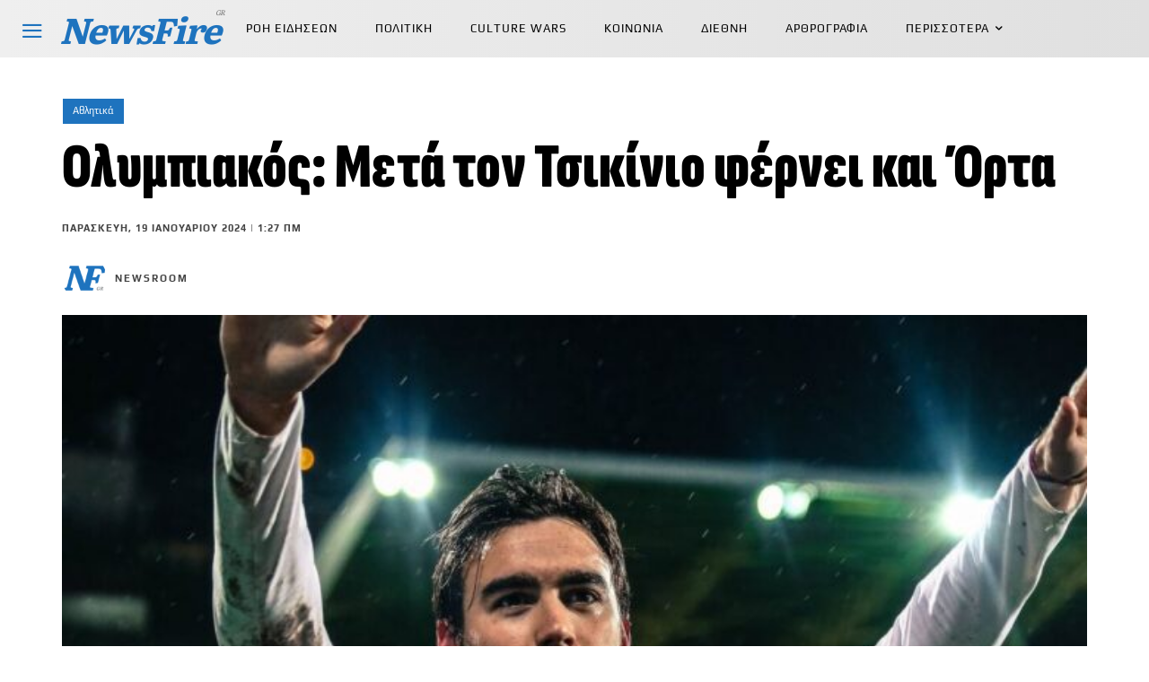

--- FILE ---
content_type: text/html; charset=UTF-8
request_url: https://newsfire.gr/sports/olybiakos-meta-ton-tsikinio-fernei-kai-orta/
body_size: 53234
content:
<!doctype html ><html lang="el" prefix="og: https://ogp.me/ns#"><head><title>Ολυμπιακός: Μετά τον Τσικίνιο φέρνει και Όρτα | NEWSFIRE.GR</title><link data-rocket-preload as="style" data-wpr-hosted-gf-parameters="family=Sofia%20Sans%3A400%7CSofia%20Sans%20Extra%20Condensed%3A400%7CLiterata%3A400%7CSofia%20Sans%20Extra%20Condensed%3A400%2C900%2C800%7CLiterata%3A700%2C400%7CPlay%3A400%2C900%2C700%7CSofia%20Sans%3A400%2C300%2C500%2C900%7CMontserrat%3A400%7CSofia%20Sans%20Semi%20Condensed%3A600%2C400&display=swap" href="https://newsfiregr.b-cdn.net/wp-content/cache/fonts/1/google-fonts/css/b/f/7/3eec4537dbcff516c72adee277e2c.css" rel="preload"><link data-wpr-hosted-gf-parameters="family=Sofia%20Sans%3A400%7CSofia%20Sans%20Extra%20Condensed%3A400%7CLiterata%3A400%7CSofia%20Sans%20Extra%20Condensed%3A400%2C900%2C800%7CLiterata%3A700%2C400%7CPlay%3A400%2C900%2C700%7CSofia%20Sans%3A400%2C300%2C500%2C900%7CMontserrat%3A400%7CSofia%20Sans%20Semi%20Condensed%3A600%2C400&display=swap" href="https://newsfiregr.b-cdn.net/wp-content/cache/fonts/1/google-fonts/css/b/f/7/3eec4537dbcff516c72adee277e2c.css" media="print" onload="this.media=&#039;all&#039;" rel="stylesheet"> <noscript data-wpr-hosted-gf-parameters=""><link rel="stylesheet" href="https://fonts.googleapis.com/css?family=Sofia%20Sans%3A400%7CSofia%20Sans%20Extra%20Condensed%3A400%7CLiterata%3A400%7CSofia%20Sans%20Extra%20Condensed%3A400%2C900%2C800%7CLiterata%3A700%2C400%7CPlay%3A400%2C900%2C700%7CSofia%20Sans%3A400%2C300%2C500%2C900%7CMontserrat%3A400%7CSofia%20Sans%20Semi%20Condensed%3A600%2C400&#038;display=swap"></noscript><meta charset="UTF-8" /><meta name="viewport" content="width=device-width, initial-scale=1.0"><link rel="pingback" href="https://newsfire.gr/xmlrpc.php" /><link rel="icon" type="image/png" href="https://newsfiregr.b-cdn.net/wp-content/uploads/2023/08/LogoNew-02-16x16-1.png"><link rel="apple-touch-icon" sizes="76x76" href="https://newsfiregr.b-cdn.net/wp-content/uploads/2023/08/LogoNew-02-76x76-1.png"/><link rel="apple-touch-icon" sizes="120x120" href="https://newsfiregr.b-cdn.net/wp-content/uploads/2023/08/LogoNew-02-120x120-1.png"/><link rel="apple-touch-icon" sizes="152x152" href="https://newsfiregr.b-cdn.net/wp-content/uploads/2023/08/LogoNew-02-152x152-1.png"/><link rel="apple-touch-icon" sizes="114x114" href="https://newsfiregr.b-cdn.net/wp-content/uploads/2023/08/LogoNew-02-114x114-1.png"/><link rel="apple-touch-icon" sizes="144x144" href="https://newsfiregr.b-cdn.net/wp-content/uploads/2023/08/LogoNew-02-144x144-1.png"/> <!-- Search Engine Optimization by Rank Math PRO - https://rankmath.com/ --><meta name="description" content="Αφίξεις αναμένονται εντός των επόμενων ωρών, καθώς μετά τον Τσικίνιο ο οποίος θα ενσωματωθεί τον Ιανουάριο στον Ολυμπιακό, οι πληροφορίες αναφέρουν ότι πιάνει"/><meta name="robots" content="follow, index, max-snippet:1000, max-video-preview:-1, max-image-preview:large"/><link rel="canonical" href="https://newsfire.gr/sports/olybiakos-meta-ton-tsikinio-fernei-kai-orta/" /><meta property="og:locale" content="el_GR" /><meta property="og:type" content="article" /><meta property="og:title" content="Ολυμπιακός: Μετά τον Τσικίνιο φέρνει και Όρτα | NEWSFIRE.GR" /><meta property="og:description" content="Αφίξεις αναμένονται εντός των επόμενων ωρών, καθώς μετά τον Τσικίνιο ο οποίος θα ενσωματωθεί τον Ιανουάριο στον Ολυμπιακό, οι πληροφορίες αναφέρουν ότι πιάνει" /><meta property="og:url" content="https://newsfire.gr/sports/olybiakos-meta-ton-tsikinio-fernei-kai-orta/" /><meta property="og:site_name" content="NEWSFIRE.GR" /><meta property="article:publisher" content="https://facebook.com/newsfiregr" /><meta property="article:author" content="https://www.facebook.com/NewsFireGR" /><meta property="article:tag" content="ΠΟΔΟΣΦΑΙΡΟ" /><meta property="article:section" content="Αθλητικά" /><meta property="og:image" content="https://newsfire.gr/wp-admin/admin-ajax.php?action=rank_math_overlay_thumb&id=39885&type=newsfire-gr&hash=500ba4a34b7ef1c8cdaf7f8f0aeac8eb" /><meta property="og:image:secure_url" content="https://newsfire.gr/wp-admin/admin-ajax.php?action=rank_math_overlay_thumb&id=39885&type=newsfire-gr&hash=500ba4a34b7ef1c8cdaf7f8f0aeac8eb" /><meta property="og:image:width" content="1260" /><meta property="og:image:height" content="755" /><meta property="og:image:alt" content="Ολυμπιακός: Μετά τον Τσικίνιο φέρνει και Όρτα" /><meta property="og:image:type" content="image/jpeg" /><meta property="article:published_time" content="2024-01-19T01:27:09+02:00" /><meta name="twitter:card" content="summary_large_image" /><meta name="twitter:title" content="Ολυμπιακός: Μετά τον Τσικίνιο φέρνει και Όρτα | NEWSFIRE.GR" /><meta name="twitter:description" content="Αφίξεις αναμένονται εντός των επόμενων ωρών, καθώς μετά τον Τσικίνιο ο οποίος θα ενσωματωθεί τον Ιανουάριο στον Ολυμπιακό, οι πληροφορίες αναφέρουν ότι πιάνει" /><meta name="twitter:site" content="@NewsFireGR" /><meta name="twitter:creator" content="@NewsFireGR" /><meta name="twitter:image" content="https://newsfire.gr/wp-admin/admin-ajax.php?action=rank_math_overlay_thumb&id=39885&type=newsfire-gr&hash=500ba4a34b7ef1c8cdaf7f8f0aeac8eb" /><meta name="twitter:label1" content="Written by" /><meta name="twitter:data1" content="Newsroom" /><meta name="twitter:label2" content="Time to read" /><meta name="twitter:data2" content="Less than a minute" /> <script type="application/ld+json" class="rank-math-schema-pro">{"@context":"https://schema.org","@graph":[{"@type":"Place","@id":"https://newsfire.gr/#place","address":{"@type":"PostalAddress","addressLocality":"Athens","addressRegion":"Attiki","postalCode":"10560","addressCountry":"Greece"}},{"@type":["NewsMediaOrganization","Organization"],"@id":"https://newsfire.gr/#organization","name":"NEWSFIRE","url":"https://newsfire.gr","sameAs":["https://facebook.com/newsfiregr","https://twitter.com/NewsFireGR","pandou,papdim,rkaliviotis"],"email":"contact@newsfire.gr","address":{"@type":"PostalAddress","addressLocality":"Athens","addressRegion":"Attiki","postalCode":"10560","addressCountry":"Greece"},"logo":{"@type":"ImageObject","@id":"https://newsfire.gr/#logo","url":"https://newsfire.gr/wp-content/uploads/2024/10/Logo_NF_112x112.png","contentUrl":"https://newsfire.gr/wp-content/uploads/2024/10/Logo_NF_112x112.png","caption":"NEWSFIRE.GR","inLanguage":"el","width":"112","height":"112"},"contactPoint":[{"@type":"ContactPoint","telephone":"+30 211 8000 617","contactType":"customer support"}],"description":"\u03a4\u03bf NewsFire.GR \u03b5\u03af\u03bd\u03b1\u03b9 \u03bc\u03af\u03b1 \u03b5\u03bd\u03b7\u03bc\u03b5\u03c1\u03c9\u03c4\u03b9\u03ba\u03ae \u03b9\u03c3\u03c4\u03bf\u03c3\u03b5\u03bb\u03af\u03b4\u03b1, \u03c0\u03bf\u03c5 \u03b3\u03b5\u03bd\u03bd\u03ae\u03b8\u03b7\u03ba\u03b5 \u03bc\u03b5 \u03c4\u03b7\u03bd \u03b5\u03bb\u03c0\u03af\u03b4\u03b1 \u03cc\u03c4\u03b9 \u03c4\u03b1 \u039c\u039c\u0395 \u03b8\u03b1 \u03be\u03b1\u03bd\u03b1\u03b2\u03c1\u03bf\u03cd\u03bd \u03c4\u03b7\u03bd \u03c0\u03c1\u03b1\u03b3\u03bc\u03b1\u03c4\u03b9\u03ba\u03ae \u03c4\u03bf\u03c5\u03c2 \u03c4\u03b1\u03c5\u03c4\u03cc\u03c4\u03b7\u03c4\u03b1, \u03c0\u03bf\u03c5 \u03b4\u03b5\u03bd \u03b5\u03af\u03bd\u03b1\u03b9 \u03ac\u03bb\u03bb\u03b7 \u03b1\u03c0\u03cc \u03c4\u03b7\u03bd \u03b5\u03bd\u03b7\u03bc\u03ad\u03c1\u03c9\u03c3\u03b7 \u03c4\u03bf\u03c5 \u03ba\u03bf\u03b9\u03bd\u03bf\u03cd \u03b3\u03b9\u03b1 \u03c4\u03b1 \u03c0\u03c1\u03b1\u03b3\u03bc\u03b1\u03c4\u03b9\u03ba\u03ac \u03b4\u03b9\u03b1\u03ba\u03c5\u03b2\u03b5\u03cd\u03bc\u03b1\u03c4\u03b1 \u03c4\u03c9\u03bd \u03ba\u03b1\u03b9\u03c1\u03ce\u03bd \u03bc\u03b1\u03c2. \u0397 \u03b4\u03b7\u03bc\u03bf\u03c3\u03b9\u03bf\u03b3\u03c1\u03b1\u03c6\u03af\u03b1 \u03ba\u03b1\u03b9 \u03b7 \u03c0\u03bf\u03bb\u03b9\u03c4\u03b9\u03ba\u03ae \u03b1\u03bd\u03ac\u03bb\u03c5\u03c3\u03b7 \u03bf\u03c6\u03b5\u03af\u03bb\u03bf\u03c5\u03bd \u03bd\u03b1 \u03b5\u03bb\u03ad\u03b3\u03c7\u03bf\u03c5\u03bd \u03ba\u03b1\u03b9 \u03cc\u03c7\u03b9 \u03bd\u03b1 \u03c5\u03c0\u03b7\u03c1\u03b5\u03c4\u03bf\u03cd\u03bd \u03c4\u03b7\u03bd \u03b5\u03be\u03bf\u03c5\u03c3\u03af\u03b1.","legalName":"R2B MEDIA","location":{"@id":"https://newsfire.gr/#place"}},{"@type":"WebSite","@id":"https://newsfire.gr/#website","url":"https://newsfire.gr","name":"NEWSFIRE.GR","alternateName":"NFGR","publisher":{"@id":"https://newsfire.gr/#organization"},"inLanguage":"el"},{"@type":"ImageObject","@id":"https://newsfire.gr/wp-content/uploads/2024/01/\u039f\u03bb\u03c5\u03bc\u03c0\u03b9\u03b1\u03ba\u03cc\u03c2-\u039c\u03b5\u03c4\u03ac-\u03c4\u03bf\u03bd-\u03a4\u03c3\u03b9\u03ba\u03af\u03bd\u03b9\u03bf-\u03c6\u03ad\u03c1\u03bd\u03b5\u03b9-\u03ba\u03b1\u03b9-\u038c\u03c1\u03c4\u03b1.jpg","url":"https://newsfire.gr/wp-content/uploads/2024/01/\u039f\u03bb\u03c5\u03bc\u03c0\u03b9\u03b1\u03ba\u03cc\u03c2-\u039c\u03b5\u03c4\u03ac-\u03c4\u03bf\u03bd-\u03a4\u03c3\u03b9\u03ba\u03af\u03bd\u03b9\u03bf-\u03c6\u03ad\u03c1\u03bd\u03b5\u03b9-\u03ba\u03b1\u03b9-\u038c\u03c1\u03c4\u03b1.jpg","width":"1260","height":"755","caption":"\u039f\u03bb\u03c5\u03bc\u03c0\u03b9\u03b1\u03ba\u03cc\u03c2: \u039c\u03b5\u03c4\u03ac \u03c4\u03bf\u03bd \u03a4\u03c3\u03b9\u03ba\u03af\u03bd\u03b9\u03bf \u03c6\u03ad\u03c1\u03bd\u03b5\u03b9 \u03ba\u03b1\u03b9 \u038c\u03c1\u03c4\u03b1","inLanguage":"el"},{"@type":"BreadcrumbList","@id":"https://newsfire.gr/sports/olybiakos-meta-ton-tsikinio-fernei-kai-orta/#breadcrumb","itemListElement":[{"@type":"ListItem","position":"1","item":{"@id":"https://newsfire.gr","name":"\u0391\u03c1\u03c7\u03b9\u03ba\u03ae \u03c3\u03b5\u03bb\u03af\u03b4\u03b1"}},{"@type":"ListItem","position":"2","item":{"@id":"https://newsfire.gr/category/sports/","name":"\u0391\u03b8\u03bb\u03b7\u03c4\u03b9\u03ba\u03ac"}},{"@type":"ListItem","position":"3","item":{"@id":"https://newsfire.gr/sports/olybiakos-meta-ton-tsikinio-fernei-kai-orta/","name":"\u039f\u03bb\u03c5\u03bc\u03c0\u03b9\u03b1\u03ba\u03cc\u03c2: \u039c\u03b5\u03c4\u03ac \u03c4\u03bf\u03bd \u03a4\u03c3\u03b9\u03ba\u03af\u03bd\u03b9\u03bf \u03c6\u03ad\u03c1\u03bd\u03b5\u03b9 \u03ba\u03b1\u03b9 \u038c\u03c1\u03c4\u03b1"}}]},{"@type":"WebPage","@id":"https://newsfire.gr/sports/olybiakos-meta-ton-tsikinio-fernei-kai-orta/#webpage","url":"https://newsfire.gr/sports/olybiakos-meta-ton-tsikinio-fernei-kai-orta/","name":"\u039f\u03bb\u03c5\u03bc\u03c0\u03b9\u03b1\u03ba\u03cc\u03c2: \u039c\u03b5\u03c4\u03ac \u03c4\u03bf\u03bd \u03a4\u03c3\u03b9\u03ba\u03af\u03bd\u03b9\u03bf \u03c6\u03ad\u03c1\u03bd\u03b5\u03b9 \u03ba\u03b1\u03b9 \u038c\u03c1\u03c4\u03b1 | NEWSFIRE.GR","datePublished":"2024-01-19T01:27:09+02:00","dateModified":"2024-01-19T01:27:09+02:00","isPartOf":{"@id":"https://newsfire.gr/#website"},"primaryImageOfPage":{"@id":"https://newsfire.gr/wp-content/uploads/2024/01/\u039f\u03bb\u03c5\u03bc\u03c0\u03b9\u03b1\u03ba\u03cc\u03c2-\u039c\u03b5\u03c4\u03ac-\u03c4\u03bf\u03bd-\u03a4\u03c3\u03b9\u03ba\u03af\u03bd\u03b9\u03bf-\u03c6\u03ad\u03c1\u03bd\u03b5\u03b9-\u03ba\u03b1\u03b9-\u038c\u03c1\u03c4\u03b1.jpg"},"inLanguage":"el","breadcrumb":{"@id":"https://newsfire.gr/sports/olybiakos-meta-ton-tsikinio-fernei-kai-orta/#breadcrumb"}},{"@type":"Person","@id":"https://newsfire.gr/author/newsroom/","name":"Newsroom","description":"\u03a4\u03bf NewsFire.GR \u03b5\u03af\u03bd\u03b1\u03b9 \u03bc\u03af\u03b1 \u03b9\u03c3\u03c4\u03bf\u03c3\u03b5\u03bb\u03af\u03b4\u03b1 \u03c0\u03bf\u03c5 \u03b4\u03b7\u03bc\u03b9\u03bf\u03c5\u03c1\u03b3\u03ae\u03b8\u03b7\u03ba\u03b5 \u03bc\u03b5 \u03c4\u03b7\u03bd \u03b5\u03bb\u03c0\u03af\u03b4\u03b1 \u03cc\u03c4\u03b9 \u03c4\u03b1 \u039c\u039c\u0395 \u03b8\u03b1 \u03be\u03b1\u03bd\u03b1\u03b2\u03c1\u03bf\u03cd\u03bd \u03c4\u03b7\u03bd \u03c0\u03c1\u03b1\u03b3\u03bc\u03b1\u03c4\u03b9\u03ba\u03ae \u03c4\u03bf\u03c5\u03c2 \u03c4\u03b1\u03c5\u03c4\u03cc\u03c4\u03b7\u03c4\u03b1 \u03c0\u03bf\u03c5 \u03b4\u03b5\u03bd \u03b5\u03af\u03bd\u03b1\u03b9 \u03ac\u03bb\u03bb\u03b7 \u03b1\u03c0\u03cc \u03c4\u03b7\u03bd \u03b5\u03bd\u03b7\u03bc\u03ad\u03c1\u03c9\u03c3\u03b7 \u03c4\u03bf\u03c5 \u03ba\u03bf\u03b9\u03bd\u03bf\u03cd \u03b3\u03b9\u03b1 \u03c4\u03b1 \u03c0\u03c1\u03b1\u03b3\u03bc\u03b1\u03c4\u03b9\u03ba\u03ac \u03b4\u03b9\u03b1\u03ba\u03c5\u03b2\u03b5\u03cd\u03bc\u03b1\u03c4\u03b1 \u03c4\u03c9\u03bd \u03ba\u03b1\u03b9\u03c1\u03ce\u03bd \u03bc\u03b1\u03c2. \u0397 \u03b4\u03b7\u03bc\u03bf\u03c3\u03b9\u03bf\u03b3\u03c1\u03b1\u03c6\u03af\u03b1 \u03ba\u03b1\u03b9 \u03b7 \u03c0\u03bf\u03bb\u03b9\u03c4\u03b9\u03ba\u03ae \u03b1\u03bd\u03ac\u03bb\u03c5\u03c3\u03b7 \u03bf\u03c6\u03b5\u03af\u03bb\u03bf\u03c5\u03bd \u03bd\u03b1 \u03b5\u03bb\u03ad\u03b3\u03c7\u03bf\u03c5\u03bd \u03ba\u03b1\u03b9 \u03cc\u03c7\u03b9 \u03bd\u03b1 \u03c5\u03c0\u03b7\u03c1\u03b5\u03c4\u03bf\u03cd\u03bd \u03c4\u03b7\u03bd \u03b5\u03be\u03bf\u03c5\u03c3\u03af\u03b1.","url":"https://newsfire.gr/author/newsroom/","image":{"@type":"ImageObject","@id":"https://newsfiregr.b-cdn.net/wp-content/uploads/2023/09/Logo_NF_Big-150x150.png","url":"https://newsfiregr.b-cdn.net/wp-content/uploads/2023/09/Logo_NF_Big-150x150.png","caption":"Newsroom","inLanguage":"el"},"sameAs":["https://newsfire.gr"],"worksFor":{"@id":"https://newsfire.gr/#organization"}},{"@type":"NewsArticle","headline":"\u039f\u03bb\u03c5\u03bc\u03c0\u03b9\u03b1\u03ba\u03cc\u03c2: \u039c\u03b5\u03c4\u03ac \u03c4\u03bf\u03bd \u03a4\u03c3\u03b9\u03ba\u03af\u03bd\u03b9\u03bf \u03c6\u03ad\u03c1\u03bd\u03b5\u03b9 \u03ba\u03b1\u03b9 \u038c\u03c1\u03c4\u03b1 | NEWSFIRE.GR","datePublished":"2024-01-19T01:27:09+02:00","dateModified":"2024-01-19T01:27:09+02:00","articleSection":"\u0391\u03b8\u03bb\u03b7\u03c4\u03b9\u03ba\u03ac","author":{"@id":"https://newsfire.gr/author/newsroom/","name":"Newsroom"},"publisher":{"@id":"https://newsfire.gr/#organization"},"description":"\u0391\u03c6\u03af\u03be\u03b5\u03b9\u03c2 \u03b1\u03bd\u03b1\u03bc\u03ad\u03bd\u03bf\u03bd\u03c4\u03b1\u03b9 \u03b5\u03bd\u03c4\u03cc\u03c2 \u03c4\u03c9\u03bd \u03b5\u03c0\u03cc\u03bc\u03b5\u03bd\u03c9\u03bd \u03c9\u03c1\u03ce\u03bd, \u03ba\u03b1\u03b8\u03ce\u03c2 \u03bc\u03b5\u03c4\u03ac \u03c4\u03bf\u03bd \u03a4\u03c3\u03b9\u03ba\u03af\u03bd\u03b9\u03bf \u03bf \u03bf\u03c0\u03bf\u03af\u03bf\u03c2 \u03b8\u03b1 \u03b5\u03bd\u03c3\u03c9\u03bc\u03b1\u03c4\u03c9\u03b8\u03b5\u03af \u03c4\u03bf\u03bd \u0399\u03b1\u03bd\u03bf\u03c5\u03ac\u03c1\u03b9\u03bf \u03c3\u03c4\u03bf\u03bd \u039f\u03bb\u03c5\u03bc\u03c0\u03b9\u03b1\u03ba\u03cc, \u03bf\u03b9 \u03c0\u03bb\u03b7\u03c1\u03bf\u03c6\u03bf\u03c1\u03af\u03b5\u03c2 \u03b1\u03bd\u03b1\u03c6\u03ad\u03c1\u03bf\u03c5\u03bd \u03cc\u03c4\u03b9 \u03c0\u03b9\u03ac\u03bd\u03b5\u03b9","copyrightYear":"2024","copyrightHolder":{"@id":"https://newsfire.gr/#organization"},"name":"\u039f\u03bb\u03c5\u03bc\u03c0\u03b9\u03b1\u03ba\u03cc\u03c2: \u039c\u03b5\u03c4\u03ac \u03c4\u03bf\u03bd \u03a4\u03c3\u03b9\u03ba\u03af\u03bd\u03b9\u03bf \u03c6\u03ad\u03c1\u03bd\u03b5\u03b9 \u03ba\u03b1\u03b9 \u038c\u03c1\u03c4\u03b1 | NEWSFIRE.GR","@id":"https://newsfire.gr/sports/olybiakos-meta-ton-tsikinio-fernei-kai-orta/#richSnippet","isPartOf":{"@id":"https://newsfire.gr/sports/olybiakos-meta-ton-tsikinio-fernei-kai-orta/#webpage"},"image":{"@id":"https://newsfire.gr/wp-content/uploads/2024/01/\u039f\u03bb\u03c5\u03bc\u03c0\u03b9\u03b1\u03ba\u03cc\u03c2-\u039c\u03b5\u03c4\u03ac-\u03c4\u03bf\u03bd-\u03a4\u03c3\u03b9\u03ba\u03af\u03bd\u03b9\u03bf-\u03c6\u03ad\u03c1\u03bd\u03b5\u03b9-\u03ba\u03b1\u03b9-\u038c\u03c1\u03c4\u03b1.jpg"},"inLanguage":"el","mainEntityOfPage":{"@id":"https://newsfire.gr/sports/olybiakos-meta-ton-tsikinio-fernei-kai-orta/#webpage"}}]}</script> <!-- /Rank Math WordPress SEO plugin --><link rel='dns-prefetch' href='//fonts.googleapis.com' /><link rel='dns-prefetch' href='//newsfiregr.b-cdn.net' /><link rel='dns-prefetch' href='//b4043484.smushcdn.com' /><link href='https://fonts.gstatic.com' crossorigin rel='preconnect' /><link href='https://newsfiregr.b-cdn.net' rel='preconnect' /><link rel='preconnect' href='https://bunny-wp-pullzone-nov5latv04.b-cdn.net' /><link rel="alternate" type="application/rss+xml" title="Ροή RSS &raquo; NEWSFIRE.GR" href="https://newsfire.gr/feed/" /><link rel="alternate" type="application/rss+xml" title="Ροή Σχολίων &raquo; NEWSFIRE.GR" href="https://newsfire.gr/comments/feed/" /><link rel="alternate" type="application/rss+xml" title="Ροή Σχολίων NEWSFIRE.GR &raquo; Ολυμπιακός: Μετά τον Τσικίνιο φέρνει και Όρτα" href="https://newsfire.gr/sports/olybiakos-meta-ton-tsikinio-fernei-kai-orta/feed/" /><link rel="alternate" title="oEmbed (JSON)" type="application/json+oembed" href="https://newsfire.gr/wp-json/oembed/1.0/embed?url=https%3A%2F%2Fnewsfire.gr%2Fsports%2Folybiakos-meta-ton-tsikinio-fernei-kai-orta%2F" /><link rel="alternate" title="oEmbed (XML)" type="text/xml+oembed" href="https://newsfire.gr/wp-json/oembed/1.0/embed?url=https%3A%2F%2Fnewsfire.gr%2Fsports%2Folybiakos-meta-ton-tsikinio-fernei-kai-orta%2F&#038;format=xml" /><style id='wp-img-auto-sizes-contain-inline-css' type='text/css'>img:is([sizes=auto i],[sizes^="auto," i]){contain-intrinsic-size:3000px 1500px}
/*# sourceURL=wp-img-auto-sizes-contain-inline-css */</style><link rel='stylesheet' id='parent-style-css' href='https://newsfiregr.b-cdn.net/wp-content/themes/Newspaper/style.css?ver=6.9' type='text/css' media='all' /><style id='wp-emoji-styles-inline-css' type='text/css'>img.wp-smiley, img.emoji {
		display: inline !important;
		border: none !important;
		box-shadow: none !important;
		height: 1em !important;
		width: 1em !important;
		margin: 0 0.07em !important;
		vertical-align: -0.1em !important;
		background: none !important;
		padding: 0 !important;
	}
/*# sourceURL=wp-emoji-styles-inline-css */</style><style id='wp-block-library-inline-css' type='text/css'>:root{
  --wp-block-synced-color:#7a00df;
  --wp-block-synced-color--rgb:122, 0, 223;
  --wp-bound-block-color:var(--wp-block-synced-color);
  --wp-editor-canvas-background:#ddd;
  --wp-admin-theme-color:#007cba;
  --wp-admin-theme-color--rgb:0, 124, 186;
  --wp-admin-theme-color-darker-10:#006ba1;
  --wp-admin-theme-color-darker-10--rgb:0, 107, 160.5;
  --wp-admin-theme-color-darker-20:#005a87;
  --wp-admin-theme-color-darker-20--rgb:0, 90, 135;
  --wp-admin-border-width-focus:2px;
}
@media (min-resolution:192dpi){
  :root{
    --wp-admin-border-width-focus:1.5px;
  }
}
.wp-element-button{
  cursor:pointer;
}

:root .has-very-light-gray-background-color{
  background-color:#eee;
}
:root .has-very-dark-gray-background-color{
  background-color:#313131;
}
:root .has-very-light-gray-color{
  color:#eee;
}
:root .has-very-dark-gray-color{
  color:#313131;
}
:root .has-vivid-green-cyan-to-vivid-cyan-blue-gradient-background{
  background:linear-gradient(135deg, #00d084, #0693e3);
}
:root .has-purple-crush-gradient-background{
  background:linear-gradient(135deg, #34e2e4, #4721fb 50%, #ab1dfe);
}
:root .has-hazy-dawn-gradient-background{
  background:linear-gradient(135deg, #faaca8, #dad0ec);
}
:root .has-subdued-olive-gradient-background{
  background:linear-gradient(135deg, #fafae1, #67a671);
}
:root .has-atomic-cream-gradient-background{
  background:linear-gradient(135deg, #fdd79a, #004a59);
}
:root .has-nightshade-gradient-background{
  background:linear-gradient(135deg, #330968, #31cdcf);
}
:root .has-midnight-gradient-background{
  background:linear-gradient(135deg, #020381, #2874fc);
}
:root{
  --wp--preset--font-size--normal:16px;
  --wp--preset--font-size--huge:42px;
}

.has-regular-font-size{
  font-size:1em;
}

.has-larger-font-size{
  font-size:2.625em;
}

.has-normal-font-size{
  font-size:var(--wp--preset--font-size--normal);
}

.has-huge-font-size{
  font-size:var(--wp--preset--font-size--huge);
}

.has-text-align-center{
  text-align:center;
}

.has-text-align-left{
  text-align:left;
}

.has-text-align-right{
  text-align:right;
}

.has-fit-text{
  white-space:nowrap !important;
}

#end-resizable-editor-section{
  display:none;
}

.aligncenter{
  clear:both;
}

.items-justified-left{
  justify-content:flex-start;
}

.items-justified-center{
  justify-content:center;
}

.items-justified-right{
  justify-content:flex-end;
}

.items-justified-space-between{
  justify-content:space-between;
}

.screen-reader-text{
  border:0;
  clip-path:inset(50%);
  height:1px;
  margin:-1px;
  overflow:hidden;
  padding:0;
  position:absolute;
  width:1px;
  word-wrap:normal !important;
}

.screen-reader-text:focus{
  background-color:#ddd;
  clip-path:none;
  color:#444;
  display:block;
  font-size:1em;
  height:auto;
  left:5px;
  line-height:normal;
  padding:15px 23px 14px;
  text-decoration:none;
  top:5px;
  width:auto;
  z-index:100000;
}
html :where(.has-border-color){
  border-style:solid;
}

html :where([style*=border-top-color]){
  border-top-style:solid;
}

html :where([style*=border-right-color]){
  border-right-style:solid;
}

html :where([style*=border-bottom-color]){
  border-bottom-style:solid;
}

html :where([style*=border-left-color]){
  border-left-style:solid;
}

html :where([style*=border-width]){
  border-style:solid;
}

html :where([style*=border-top-width]){
  border-top-style:solid;
}

html :where([style*=border-right-width]){
  border-right-style:solid;
}

html :where([style*=border-bottom-width]){
  border-bottom-style:solid;
}

html :where([style*=border-left-width]){
  border-left-style:solid;
}
html :where(img[class*=wp-image-]){
  height:auto;
  max-width:100%;
}
:where(figure){
  margin:0 0 1em;
}

html :where(.is-position-sticky){
  --wp-admin--admin-bar--position-offset:var(--wp-admin--admin-bar--height, 0px);
}

@media screen and (max-width:600px){
  html :where(.is-position-sticky){
    --wp-admin--admin-bar--position-offset:0px;
  }
}
.simple-user a[href*="/tag/provevlimena/"] { display: none !important; }

/*# sourceURL=wp-block-library-inline-css */</style><style id='global-styles-inline-css' type='text/css'>:root{--wp--preset--aspect-ratio--square: 1;--wp--preset--aspect-ratio--4-3: 4/3;--wp--preset--aspect-ratio--3-4: 3/4;--wp--preset--aspect-ratio--3-2: 3/2;--wp--preset--aspect-ratio--2-3: 2/3;--wp--preset--aspect-ratio--16-9: 16/9;--wp--preset--aspect-ratio--9-16: 9/16;--wp--preset--color--black: #000000;--wp--preset--color--cyan-bluish-gray: #abb8c3;--wp--preset--color--white: #ffffff;--wp--preset--color--pale-pink: #f78da7;--wp--preset--color--vivid-red: #cf2e2e;--wp--preset--color--luminous-vivid-orange: #ff6900;--wp--preset--color--luminous-vivid-amber: #fcb900;--wp--preset--color--light-green-cyan: #7bdcb5;--wp--preset--color--vivid-green-cyan: #00d084;--wp--preset--color--pale-cyan-blue: #8ed1fc;--wp--preset--color--vivid-cyan-blue: #0693e3;--wp--preset--color--vivid-purple: #9b51e0;--wp--preset--gradient--vivid-cyan-blue-to-vivid-purple: linear-gradient(135deg,rgb(6,147,227) 0%,rgb(155,81,224) 100%);--wp--preset--gradient--light-green-cyan-to-vivid-green-cyan: linear-gradient(135deg,rgb(122,220,180) 0%,rgb(0,208,130) 100%);--wp--preset--gradient--luminous-vivid-amber-to-luminous-vivid-orange: linear-gradient(135deg,rgb(252,185,0) 0%,rgb(255,105,0) 100%);--wp--preset--gradient--luminous-vivid-orange-to-vivid-red: linear-gradient(135deg,rgb(255,105,0) 0%,rgb(207,46,46) 100%);--wp--preset--gradient--very-light-gray-to-cyan-bluish-gray: linear-gradient(135deg,rgb(238,238,238) 0%,rgb(169,184,195) 100%);--wp--preset--gradient--cool-to-warm-spectrum: linear-gradient(135deg,rgb(74,234,220) 0%,rgb(151,120,209) 20%,rgb(207,42,186) 40%,rgb(238,44,130) 60%,rgb(251,105,98) 80%,rgb(254,248,76) 100%);--wp--preset--gradient--blush-light-purple: linear-gradient(135deg,rgb(255,206,236) 0%,rgb(152,150,240) 100%);--wp--preset--gradient--blush-bordeaux: linear-gradient(135deg,rgb(254,205,165) 0%,rgb(254,45,45) 50%,rgb(107,0,62) 100%);--wp--preset--gradient--luminous-dusk: linear-gradient(135deg,rgb(255,203,112) 0%,rgb(199,81,192) 50%,rgb(65,88,208) 100%);--wp--preset--gradient--pale-ocean: linear-gradient(135deg,rgb(255,245,203) 0%,rgb(182,227,212) 50%,rgb(51,167,181) 100%);--wp--preset--gradient--electric-grass: linear-gradient(135deg,rgb(202,248,128) 0%,rgb(113,206,126) 100%);--wp--preset--gradient--midnight: linear-gradient(135deg,rgb(2,3,129) 0%,rgb(40,116,252) 100%);--wp--preset--font-size--small: 11px;--wp--preset--font-size--medium: 20px;--wp--preset--font-size--large: 32px;--wp--preset--font-size--x-large: 42px;--wp--preset--font-size--regular: 15px;--wp--preset--font-size--larger: 50px;--wp--preset--spacing--20: 0.44rem;--wp--preset--spacing--30: 0.67rem;--wp--preset--spacing--40: 1rem;--wp--preset--spacing--50: 1.5rem;--wp--preset--spacing--60: 2.25rem;--wp--preset--spacing--70: 3.38rem;--wp--preset--spacing--80: 5.06rem;--wp--preset--shadow--natural: 6px 6px 9px rgba(0, 0, 0, 0.2);--wp--preset--shadow--deep: 12px 12px 50px rgba(0, 0, 0, 0.4);--wp--preset--shadow--sharp: 6px 6px 0px rgba(0, 0, 0, 0.2);--wp--preset--shadow--outlined: 6px 6px 0px -3px rgb(255, 255, 255), 6px 6px rgb(0, 0, 0);--wp--preset--shadow--crisp: 6px 6px 0px rgb(0, 0, 0);}:where(.is-layout-flex){gap: 0.5em;}:where(.is-layout-grid){gap: 0.5em;}body .is-layout-flex{display: flex;}.is-layout-flex{flex-wrap: wrap;align-items: center;}.is-layout-flex > :is(*, div){margin: 0;}body .is-layout-grid{display: grid;}.is-layout-grid > :is(*, div){margin: 0;}:where(.wp-block-columns.is-layout-flex){gap: 2em;}:where(.wp-block-columns.is-layout-grid){gap: 2em;}:where(.wp-block-post-template.is-layout-flex){gap: 1.25em;}:where(.wp-block-post-template.is-layout-grid){gap: 1.25em;}.has-black-color{color: var(--wp--preset--color--black) !important;}.has-cyan-bluish-gray-color{color: var(--wp--preset--color--cyan-bluish-gray) !important;}.has-white-color{color: var(--wp--preset--color--white) !important;}.has-pale-pink-color{color: var(--wp--preset--color--pale-pink) !important;}.has-vivid-red-color{color: var(--wp--preset--color--vivid-red) !important;}.has-luminous-vivid-orange-color{color: var(--wp--preset--color--luminous-vivid-orange) !important;}.has-luminous-vivid-amber-color{color: var(--wp--preset--color--luminous-vivid-amber) !important;}.has-light-green-cyan-color{color: var(--wp--preset--color--light-green-cyan) !important;}.has-vivid-green-cyan-color{color: var(--wp--preset--color--vivid-green-cyan) !important;}.has-pale-cyan-blue-color{color: var(--wp--preset--color--pale-cyan-blue) !important;}.has-vivid-cyan-blue-color{color: var(--wp--preset--color--vivid-cyan-blue) !important;}.has-vivid-purple-color{color: var(--wp--preset--color--vivid-purple) !important;}.has-black-background-color{background-color: var(--wp--preset--color--black) !important;}.has-cyan-bluish-gray-background-color{background-color: var(--wp--preset--color--cyan-bluish-gray) !important;}.has-white-background-color{background-color: var(--wp--preset--color--white) !important;}.has-pale-pink-background-color{background-color: var(--wp--preset--color--pale-pink) !important;}.has-vivid-red-background-color{background-color: var(--wp--preset--color--vivid-red) !important;}.has-luminous-vivid-orange-background-color{background-color: var(--wp--preset--color--luminous-vivid-orange) !important;}.has-luminous-vivid-amber-background-color{background-color: var(--wp--preset--color--luminous-vivid-amber) !important;}.has-light-green-cyan-background-color{background-color: var(--wp--preset--color--light-green-cyan) !important;}.has-vivid-green-cyan-background-color{background-color: var(--wp--preset--color--vivid-green-cyan) !important;}.has-pale-cyan-blue-background-color{background-color: var(--wp--preset--color--pale-cyan-blue) !important;}.has-vivid-cyan-blue-background-color{background-color: var(--wp--preset--color--vivid-cyan-blue) !important;}.has-vivid-purple-background-color{background-color: var(--wp--preset--color--vivid-purple) !important;}.has-black-border-color{border-color: var(--wp--preset--color--black) !important;}.has-cyan-bluish-gray-border-color{border-color: var(--wp--preset--color--cyan-bluish-gray) !important;}.has-white-border-color{border-color: var(--wp--preset--color--white) !important;}.has-pale-pink-border-color{border-color: var(--wp--preset--color--pale-pink) !important;}.has-vivid-red-border-color{border-color: var(--wp--preset--color--vivid-red) !important;}.has-luminous-vivid-orange-border-color{border-color: var(--wp--preset--color--luminous-vivid-orange) !important;}.has-luminous-vivid-amber-border-color{border-color: var(--wp--preset--color--luminous-vivid-amber) !important;}.has-light-green-cyan-border-color{border-color: var(--wp--preset--color--light-green-cyan) !important;}.has-vivid-green-cyan-border-color{border-color: var(--wp--preset--color--vivid-green-cyan) !important;}.has-pale-cyan-blue-border-color{border-color: var(--wp--preset--color--pale-cyan-blue) !important;}.has-vivid-cyan-blue-border-color{border-color: var(--wp--preset--color--vivid-cyan-blue) !important;}.has-vivid-purple-border-color{border-color: var(--wp--preset--color--vivid-purple) !important;}.has-vivid-cyan-blue-to-vivid-purple-gradient-background{background: var(--wp--preset--gradient--vivid-cyan-blue-to-vivid-purple) !important;}.has-light-green-cyan-to-vivid-green-cyan-gradient-background{background: var(--wp--preset--gradient--light-green-cyan-to-vivid-green-cyan) !important;}.has-luminous-vivid-amber-to-luminous-vivid-orange-gradient-background{background: var(--wp--preset--gradient--luminous-vivid-amber-to-luminous-vivid-orange) !important;}.has-luminous-vivid-orange-to-vivid-red-gradient-background{background: var(--wp--preset--gradient--luminous-vivid-orange-to-vivid-red) !important;}.has-very-light-gray-to-cyan-bluish-gray-gradient-background{background: var(--wp--preset--gradient--very-light-gray-to-cyan-bluish-gray) !important;}.has-cool-to-warm-spectrum-gradient-background{background: var(--wp--preset--gradient--cool-to-warm-spectrum) !important;}.has-blush-light-purple-gradient-background{background: var(--wp--preset--gradient--blush-light-purple) !important;}.has-blush-bordeaux-gradient-background{background: var(--wp--preset--gradient--blush-bordeaux) !important;}.has-luminous-dusk-gradient-background{background: var(--wp--preset--gradient--luminous-dusk) !important;}.has-pale-ocean-gradient-background{background: var(--wp--preset--gradient--pale-ocean) !important;}.has-electric-grass-gradient-background{background: var(--wp--preset--gradient--electric-grass) !important;}.has-midnight-gradient-background{background: var(--wp--preset--gradient--midnight) !important;}.has-small-font-size{font-size: var(--wp--preset--font-size--small) !important;}.has-medium-font-size{font-size: var(--wp--preset--font-size--medium) !important;}.has-large-font-size{font-size: var(--wp--preset--font-size--large) !important;}.has-x-large-font-size{font-size: var(--wp--preset--font-size--x-large) !important;}
/*# sourceURL=global-styles-inline-css */</style><style id='core-block-supports-inline-css' type='text/css'>/**
 * Core styles: block-supports
 */

/*# sourceURL=core-block-supports-inline-css */</style><style id='classic-theme-styles-inline-css' type='text/css'>/**
 * These rules are needed for backwards compatibility.
 * They should match the button element rules in the base theme.json file.
 */
.wp-block-button__link {
	color: #ffffff;
	background-color: #32373c;
	border-radius: 9999px; /* 100% causes an oval, but any explicit but really high value retains the pill shape. */

	/* This needs a low specificity so it won't override the rules from the button element if defined in theme.json. */
	box-shadow: none;
	text-decoration: none;

	/* The extra 2px are added to size solids the same as the outline versions.*/
	padding: calc(0.667em + 2px) calc(1.333em + 2px);

	font-size: 1.125em;
}

.wp-block-file__button {
	background: #32373c;
	color: #ffffff;
	text-decoration: none;
}

/*# sourceURL=/wp-includes/css/classic-themes.css */</style><link rel='stylesheet' id='gn-frontend-gnfollow-style-css' href='https://newsfiregr.b-cdn.net/wp-content/plugins/gn-publisher/assets/css/gn-frontend-gnfollow.css?ver=1.5.26' type='text/css' media='all' /><link rel='stylesheet' id='wp_automatic_gallery_style-css' href='https://newsfiregr.b-cdn.net/wp-content/plugins/wp-automatic/css/wp-automatic.css?ver=1.0.0' type='text/css' media='all' /><link rel='stylesheet' id='tag-groups-css-frontend-structure-css' href='https://newsfiregr.b-cdn.net/wp-content/plugins/tag-groups-pro/assets/css/jquery-ui.structure.min.css?ver=2.1.1' type='text/css' media='all' /><link rel='stylesheet' id='tag-groups-css-frontend-theme-css' href='https://newsfiregr.b-cdn.net/wp-content/plugins/tag-groups-pro/assets/css/delta/jquery-ui.theme.min.css?ver=2.1.1' type='text/css' media='all' /><link rel='stylesheet' id='tag-groups-css-frontend-css' href='https://newsfiregr.b-cdn.net/wp-content/plugins/tag-groups-pro/assets/css/frontend.css?ver=2.1.1' type='text/css' media='all' /><link rel='stylesheet' id='tag-groups-premium-css-frontend-css' href='https://newsfiregr.b-cdn.net/wp-content/plugins/tag-groups-pro/premium/assets/css/frontend.css?ver=2.1.1' type='text/css' media='all' /><link rel='stylesheet' id='tag-groups-basictable-css-css' href='https://newsfiregr.b-cdn.net/wp-content/plugins/tag-groups-pro/premium/assets/css/basictable.css?ver=2.1.1' type='text/css' media='all' /><link rel='stylesheet' id='tag-groups-sumoselect-css-css' href='https://newsfiregr.b-cdn.net/wp-content/plugins/tag-groups-pro/assets/css/sumoselect.min.css?ver=2.1.1' type='text/css' media='all' /><link rel='stylesheet' id='tag-groups-jnoty-css-css' href='https://newsfiregr.b-cdn.net/wp-content/plugins/tag-groups-pro/premium/assets/css/jnoty.min.css?ver=2.1.1' type='text/css' media='all' /><link rel='stylesheet' id='dashicons-css' href='https://newsfiregr.b-cdn.net/wp-includes/css/dashicons.css?ver=6.9' type='text/css' media='all' /><link rel='stylesheet' id='tag-groups-tag-editor-css-css' href='https://newsfiregr.b-cdn.net/wp-content/plugins/tag-groups-pro/premium/assets/css/jquery.tag-editor.css?ver=2.1.1' type='text/css' media='all' /><link rel='stylesheet' id='td-plugin-newsletter-css' href='https://newsfiregr.b-cdn.net/wp-content/plugins/td-newsletter/style.css?ver=12.7.3' type='text/css' media='all' /><link rel='stylesheet' id='td-plugin-multi-purpose-css' href='https://newsfiregr.b-cdn.net/wp-content/plugins/td-composer/td-multi-purpose/style.css?ver=7cd248d7ca13c255207c3f8b916c3f00' type='text/css' media='all' /><link rel='stylesheet' id='dflip-style-css' href='https://newsfiregr.b-cdn.net/wp-content/plugins/3d-flipbook-dflip-lite/assets/css/dflip.min.css?ver=2.4.20' type='text/css' media='all' /><link rel='stylesheet' id='taxopress-frontend-css-css' href='https://newsfiregr.b-cdn.net/wp-content/plugins/taxopress-pro/assets/frontend/css/frontend.css?ver=3.43.0' type='text/css' media='all' /><link rel='stylesheet' id='tds-front-css' href='https://newsfiregr.b-cdn.net/wp-content/plugins/td-subscription/assets/css/tds-front.css?ver=1.7.3' type='text/css' media='all' /><link rel='stylesheet' id='td-theme-css' href='https://newsfiregr.b-cdn.net/wp-content/themes/Newspaper-child/style.css?ver=1.0' type='text/css' media='all' /><style id='td-theme-inline-css' type='text/css'>@media (max-width:767px){.td-header-desktop-wrap{display:none}}@media (min-width:767px){.td-header-mobile-wrap{display:none}}</style><link rel='stylesheet' id='td-legacy-framework-front-style-css' href='https://newsfiregr.b-cdn.net/wp-content/plugins/td-composer/legacy/Newspaper/assets/css/td_legacy_main.css?ver=7cd248d7ca13c255207c3f8b916c3f00' type='text/css' media='all' /><link rel='stylesheet' id='tdb_style_cloud_templates_front-css' href='https://newsfiregr.b-cdn.net/wp-content/plugins/td-cloud-library/assets/css/tdb_main.css?ver=6127d3b6131f900b2e62bb855b13dc3b' type='text/css' media='all' /><style id='rocket-lazyload-inline-css' type='text/css'>.rll-youtube-player{position:relative;padding-bottom:56.23%;height:0;overflow:hidden;max-width:100%;}.rll-youtube-player:focus-within{outline: 2px solid currentColor;outline-offset: 5px;}.rll-youtube-player iframe{position:absolute;top:0;left:0;width:100%;height:100%;z-index:100;background:0 0}.rll-youtube-player img{bottom:0;display:block;left:0;margin:auto;max-width:100%;width:100%;position:absolute;right:0;top:0;border:none;height:auto;-webkit-transition:.4s all;-moz-transition:.4s all;transition:.4s all}.rll-youtube-player img:hover{-webkit-filter:brightness(75%)}.rll-youtube-player .play{height:100%;width:100%;left:0;top:0;position:absolute;background:url(https://newsfiregr.b-cdn.net/wp-content/plugins/wp-rocket/assets/img/youtube.png) no-repeat center;background-color: transparent !important;cursor:pointer;border:none;}
/*# sourceURL=rocket-lazyload-inline-css */</style> <script type="text/javascript" src="https://newsfiregr.b-cdn.net/wp-includes/js/jquery/jquery.js?ver=3.7.1" id="jquery-core-js"></script> <script type="text/javascript" src="https://newsfiregr.b-cdn.net/wp-includes/js/jquery/jquery-migrate.js?ver=3.4.1" id="jquery-migrate-js"></script> <script defer type="text/javascript" src="https://newsfiregr.b-cdn.net/wp-content/plugins/wp-automatic/js/main-front.js?ver=1.0.1" id="wp_automatic_gallery-js"></script> <script type="text/javascript" src="https://newsfiregr.b-cdn.net/wp-includes/js/jquery/ui/core.js?ver=1.13.3" id="jquery-ui-core-js"></script> <script defer type="text/javascript" src="https://newsfiregr.b-cdn.net/wp-content/plugins/tag-groups-pro/assets/js/frontend.js?ver=2.1.1" id="tag-groups-js-frontend-js"></script> <script defer type="text/javascript" src="https://newsfiregr.b-cdn.net/wp-content/plugins/tag-groups-pro/premium/assets/js/isotope.pkgd.min.js?ver=2.1.1" id="tag-groups-isotope-js-js"></script> <script defer type="text/javascript" src="https://newsfiregr.b-cdn.net/wp-content/plugins/tag-groups-pro/premium/assets/js/shuffle-box.js?ver=2.1.1" id="tag-groups-shuffle-box-js-js"></script> <script type="text/javascript" src="https://newsfiregr.b-cdn.net/wp-content/plugins/tag-groups-pro/premium/assets/js/jquery.basictable.min.js?ver=2.1.1" id="tag-groups-basictable-js-js"></script> <script defer type="text/javascript" src="https://newsfiregr.b-cdn.net/wp-content/plugins/tag-groups-pro/premium/assets/js/cloud-search.js?ver=2.1.1" id="tag-groups-cloud-search-js-js"></script> <script defer type="text/javascript" src="https://newsfiregr.b-cdn.net/wp-content/plugins/tag-groups-pro/premium/assets/js/tpf.js?ver=2.1.1" id="tag-groups-tpf-js-js"></script> <script defer type="text/javascript" src="https://newsfiregr.b-cdn.net/wp-content/plugins/tag-groups-pro/premium/assets/js/jnoty.min.js?ver=2.1.1" id="tag-groups-jnoty-js-js"></script> <script type="text/javascript" src="https://newsfiregr.b-cdn.net/wp-content/plugins/tag-groups-pro/assets/js/jquery.sumoselect.min.js?ver=2.1.1" id="tag-groups-sumoselect-js-js"></script> <script type="text/javascript" src="https://newsfiregr.b-cdn.net/wp-content/plugins/tag-groups-pro/premium/assets/js/jquery.caret.min.js?ver=2.1.1" id="tag-groups-caret-js-js"></script> <script type="text/javascript" src="https://newsfiregr.b-cdn.net/wp-content/plugins/tag-groups-pro/premium/assets/js/jquery.tag-editor.js?ver=2.1.1" id="tag-groups-tag-editor-js-js"></script> <script defer type="text/javascript" src="https://newsfiregr.b-cdn.net/wp-content/plugins/tag-groups-pro/premium/assets/js/dpf.js?ver=2.1.1" id="tag-groups-dpf-js-js"></script> <script defer type="text/javascript" src="https://newsfiregr.b-cdn.net/wp-content/plugins/taxopress-pro/assets/frontend/js/frontend.js?ver=3.43.0" id="taxopress-frontend-js-js"></script> <link rel="https://api.w.org/" href="https://newsfire.gr/wp-json/" /><link rel="alternate" title="JSON" type="application/json" href="https://newsfire.gr/wp-json/wp/v2/posts/39884" /><link rel="EditURI" type="application/rsd+xml" title="RSD" href="https://newsfire.gr/xmlrpc.php?rsd" /><meta name="generator" content="WordPress 6.9" /><link rel='shortlink' href='https://newsfire.gr/?p=39884' /><meta name="generator" content="auto-sizes 1.7.0"><meta name="generator" content="performance-lab 4.0.1; plugins: auto-sizes, embed-optimizer, image-prioritizer, nocache-bfcache, speculation-rules, webp-uploads"><meta name="generator" content="webp-uploads 2.6.1"> <script>window.tdb_global_vars = {"wpRestUrl":"https:\/\/newsfire.gr\/wp-json\/","permalinkStructure":"\/%category%\/%postname%\/"};
        window.tdb_p_autoload_vars = {"isAjax":false,"isAdminBarShowing":false,"autoloadStatus":"off","origPostEditUrl":null};</script> <style id="tdb-global-colors">:root{--tt-accent-color:#1E73BE;--tt-hover:#000000;--tt-gray-dark:#777777;--tt-extra-color:#f4f4f4;--tt-primary-color:#000000;--doc-custom-color-1:#3A454E;--doc-custom-color-2:#4A90E2;--doc-custom-color-3:#9BA1A8;--doc-custom-color-4:#EFF3F4;--doc-custom-color-5:#F7F9F9}</style><style id="tdb-global-fonts">:root{--tt-secondary:Sofia Sans;--tt-extra:Sofia Sans;--tt-primary-font:Sofia Sans;--global-font-1:Sofia Sans;}
.td-md-is-ios{--tt-secondary:"Helvetica Neue", Helvetica, Arial, sans-serif;--tt-extra:Helvetica, Arial, sans-serif;--tt-primary-font:"Helvetica Neue", Helvetica, Arial, sans-serif;--global-font-1:"Helvetica Neue", Helvetica, Arial, sans-serif;}
.td-md-is-android{--tt-secondary:Roboto, "Helvetica Neue", Helvetica, Arial, sans-serif;--tt-extra:Roboto, "Helvetica Neue", Helvetica, Arial, sans-serif;--tt-primary-font:Roboto, "Helvetica Neue", Helvetica, Arial, sans-serif;--global-font-1:Roboto, "Helvetica Neue", Helvetica, Arial, sans-serif;}</style><meta name="generator" content="speculation-rules 1.6.0"><meta data-od-replaced-content="optimization-detective 1.0.0-beta4" name="generator" content="optimization-detective 1.0.0-beta4; url_metric_groups={0:empty, 480:empty, 600:empty, 782:empty}"><meta name="generator" content="embed-optimizer 1.0.0-beta3"><meta name="generator" content="image-prioritizer 1.0.0-beta3"> <script defer type="text/javascript" id="google_gtagjs" src="https://newsfire.gr/?local_ga_js=74fa0e857ebbbba396a200af59479fd0"></script> <script type="text/javascript" id="google_gtagjs-inline">/* <![CDATA[ */
window.dataLayer = window.dataLayer || [];function gtag(){dataLayer.push(arguments);}gtag('js', new Date());gtag('config', 'G-PYGKREF18W', {'anonymize_ip': true} );
/* ]]> */</script> <!-- JS generated by theme --> <script type="text/javascript" id="td-generated-header-js">var tdBlocksArray = []; //here we store all the items for the current page

	    // td_block class - each ajax block uses a object of this class for requests
	    function tdBlock() {
		    this.id = '';
		    this.block_type = 1; //block type id (1-234 etc)
		    this.atts = '';
		    this.td_column_number = '';
		    this.td_current_page = 1; //
		    this.post_count = 0; //from wp
		    this.found_posts = 0; //from wp
		    this.max_num_pages = 0; //from wp
		    this.td_filter_value = ''; //current live filter value
		    this.is_ajax_running = false;
		    this.td_user_action = ''; // load more or infinite loader (used by the animation)
		    this.header_color = '';
		    this.ajax_pagination_infinite_stop = ''; //show load more at page x
	    }

        // td_js_generator - mini detector
        ( function () {
            var htmlTag = document.getElementsByTagName("html")[0];

	        if ( navigator.userAgent.indexOf("MSIE 10.0") > -1 ) {
                htmlTag.className += ' ie10';
            }

            if ( !!navigator.userAgent.match(/Trident.*rv\:11\./) ) {
                htmlTag.className += ' ie11';
            }

	        if ( navigator.userAgent.indexOf("Edge") > -1 ) {
                htmlTag.className += ' ieEdge';
            }

            if ( /(iPad|iPhone|iPod)/g.test(navigator.userAgent) ) {
                htmlTag.className += ' td-md-is-ios';
            }

            var user_agent = navigator.userAgent.toLowerCase();
            if ( user_agent.indexOf("android") > -1 ) {
                htmlTag.className += ' td-md-is-android';
            }

            if ( -1 !== navigator.userAgent.indexOf('Mac OS X')  ) {
                htmlTag.className += ' td-md-is-os-x';
            }

            if ( /chrom(e|ium)/.test(navigator.userAgent.toLowerCase()) ) {
               htmlTag.className += ' td-md-is-chrome';
            }

            if ( -1 !== navigator.userAgent.indexOf('Firefox') ) {
                htmlTag.className += ' td-md-is-firefox';
            }

            if ( -1 !== navigator.userAgent.indexOf('Safari') && -1 === navigator.userAgent.indexOf('Chrome') ) {
                htmlTag.className += ' td-md-is-safari';
            }

            if( -1 !== navigator.userAgent.indexOf('IEMobile') ){
                htmlTag.className += ' td-md-is-iemobile';
            }

        })();

        var tdLocalCache = {};

        ( function () {
            "use strict";

            tdLocalCache = {
                data: {},
                remove: function (resource_id) {
                    delete tdLocalCache.data[resource_id];
                },
                exist: function (resource_id) {
                    return tdLocalCache.data.hasOwnProperty(resource_id) && tdLocalCache.data[resource_id] !== null;
                },
                get: function (resource_id) {
                    return tdLocalCache.data[resource_id];
                },
                set: function (resource_id, cachedData) {
                    tdLocalCache.remove(resource_id);
                    tdLocalCache.data[resource_id] = cachedData;
                }
            };
        })();

    
    
var td_viewport_interval_list=[{"limitBottom":767,"sidebarWidth":228},{"limitBottom":1018,"sidebarWidth":300},{"limitBottom":1140,"sidebarWidth":324}];
var tds_general_modal_image="yes";
var tds_general_modal_image_disable_mob="yes";
var tds_video_scroll="enabled";
var tds_video_distance_h="50";
var tds_video_position_v="bottom";
var tds_video_distance_v="50";
var tds_video_width="450";
var tds_video_playing_one="enabled";
var tds_video_lazy="enabled";
var tds_show_more_info="\u03b5\u03bc\u03c6\u03ac\u03bd\u03b9\u03c3\u03b7 \u03c0\u03b5\u03c1\u03b9\u03c3\u03c3\u03cc\u03c4\u03b5\u03c1\u03c9\u03bd \u03c0\u03bb\u03b7\u03c1\u03bf\u03c6\u03bf\u03c1\u03b9\u03ce\u03bd";
var tds_show_less_info="\u03b5\u03bc\u03c6\u03ac\u03bd\u03b9\u03c3\u03b7 \u03bb\u03b9\u03b3\u03cc\u03c4\u03b5\u03c1\u03c9\u03bd \u03c0\u03bb\u03b7\u03c1\u03bf\u03c6\u03bf\u03c1\u03b9\u03ce\u03bd";
var tdc_is_installed="yes";
var tdc_domain_active=false;
var td_ajax_url="https:\/\/newsfire.gr\/wp-admin\/admin-ajax.php?td_theme_name=Newspaper&v=12.7.3";
var td_get_template_directory_uri="https:\/\/newsfire.gr\/wp-content\/plugins\/td-composer\/legacy\/common";
var tds_snap_menu="";
var tds_logo_on_sticky="";
var tds_header_style="";
var td_please_wait="\u03a0\u03b1\u03c1\u03b1\u03ba\u03b1\u03bb\u03bf\u03cd\u03bc\u03b5 \u03c0\u03b5\u03c1\u03b9\u03bc\u03ad\u03bd\u03b5\u03c4\u03b5...";
var td_email_user_pass_incorrect="\u03a4\u03bf \u03cc\u03bd\u03bf\u03bc\u03b1 \u03c7\u03c1\u03ae\u03c3\u03c4\u03b7 \u03ae \u03c4\u03bf \u03c3\u03c5\u03bd\u03b8\u03b7\u03bc\u03b1\u03c4\u03b9\u03ba\u03cc \u03b5\u03af\u03bd\u03b1\u03b9 \u03bb\u03b1\u03bd\u03b8\u03b1\u03c3\u03bc\u03ad\u03bd\u03bf!";
var td_email_user_incorrect="\u03a4\u03bf Email \u03ae \u03c4\u03bf \u03cc\u03bd\u03bf\u03bc\u03b1 \u03c7\u03c1\u03ae\u03c3\u03c4\u03b7 \u03b5\u03af\u03bd\u03b1\u03b9 \u03bb\u03b1\u03bd\u03b8\u03b1\u03c3\u03bc\u03ad\u03bd\u03bf!";
var td_email_incorrect="\u03a4\u03bf Email \u03b5\u03af\u03bd\u03b1\u03b9 \u03bb\u03b1\u03bd\u03b8\u03b1\u03c3\u03bc\u03ad\u03bd\u03bf!";
var td_user_incorrect="\u038c\u03bd\u03bf\u03bc\u03b1 \u03c7\u03c1\u03ae\u03c3\u03c4\u03b7 \u03bb\u03b1\u03bd\u03b8\u03b1\u03c3\u03bc\u03ad\u03bd\u03bf!";
var td_email_user_empty="\u03a4\u03bf \u03c0\u03b5\u03b4\u03af\u03bf \u03c4\u03bf\u03c5 Email \u03ae \u03c4\u03bf\u03c5 \u03bf\u03bd\u03cc\u03bc\u03b1\u03c4\u03bf\u03c2 \u03c7\u03c1\u03ae\u03c3\u03c4\u03b7 \u03b5\u03af\u03bd\u03b1\u03b9 \u03ba\u03b5\u03bd\u03cc!";
var td_pass_empty="\u03a0\u03b5\u03b4\u03af\u03bf \u03c3\u03c5\u03bd\u03b8\u03b7\u03bc\u03b1\u03c4\u03b9\u03ba\u03bf\u03cd \u03ba\u03b5\u03bd\u03cc!";
var td_pass_pattern_incorrect="\u039c\u03b7 \u03ad\u03b3\u03ba\u03c5\u03c1\u03bf \u03bc\u03bf\u03c4\u03af\u03b2\u03bf \u03c3\u03c5\u03bd\u03b8\u03b7\u03bc\u03b1\u03c4\u03b9\u03ba\u03bf\u03cd!";
var td_retype_pass_incorrect="\u03a4\u03bf \u03b5\u03c0\u03b1\u03bd\u03b1\u03c0\u03bb\u03b7\u03ba\u03c4\u03c1\u03bf\u03bb\u03bf\u03b3\u03b7\u03bc\u03ad\u03bd\u03bf \u03c3\u03c5\u03bd\u03b8\u03b7\u03bc\u03b1\u03c4\u03b9\u03ba\u03cc \u03b5\u03af\u03bd\u03b1\u03b9 \u03bb\u03b1\u03bd\u03b8\u03b1\u03c3\u03bc\u03ad\u03bd\u03bf!";
var tds_more_articles_on_post_enable="";
var tds_more_articles_on_post_time_to_wait="";
var tds_more_articles_on_post_pages_distance_from_top=0;
var tds_captcha="";
var tds_theme_color_site_wide="#1e73be";
var tds_smart_sidebar="";
var tdThemeName="Newspaper";
var tdThemeNameWl="Newspaper";
var td_magnific_popup_translation_tPrev="\u03a0\u03c1\u03bf\u03b7\u03b3\u03bf\u03cd\u03bc\u03b5\u03bd\u03bf (\u039a\u03bf\u03c5\u03bc\u03c0\u03af \u03b1\u03c1\u03b9\u03c3\u03c4\u03b5\u03c1\u03bf\u03cd \u03b2\u03ad\u03bb\u03bf\u03c5\u03c2)";
var td_magnific_popup_translation_tNext="\u0395\u03c0\u03cc\u03bc\u03b5\u03bd\u03bf (\u039a\u03bf\u03c5\u03bc\u03c0\u03af \u03b4\u03b5\u03be\u03b9\u03bf\u03cd \u03b2\u03ad\u03bb\u03bf\u03c5\u03c2)";
var td_magnific_popup_translation_tCounter="%curr% \u03b1\u03c0\u03cc %total%";
var td_magnific_popup_translation_ajax_tError="\u03a4\u03bf \u03c0\u03b5\u03c1\u03b9\u03b5\u03c7\u03cc\u03bc\u03b5\u03bd\u03bf \u03b1\u03c0\u03cc %url% \u03b4\u03b5\u03bd \u03ae\u03c4\u03b1\u03bd \u03b4\u03c5\u03bd\u03b1\u03c4\u03cc \u03bd\u03b1 \u03c6\u03bf\u03c1\u03c4\u03c9\u03b8\u03b5\u03af.";
var td_magnific_popup_translation_image_tError="\u0397 \u03b5\u03b9\u03ba\u03cc\u03bd\u03b1 #%curr% \u03b4\u03b5\u03bd \u03ae\u03c4\u03b1\u03bd \u03b4\u03c5\u03bd\u03b1\u03c4\u03cc \u03bd\u03b1 \u03c6\u03bf\u03c1\u03c4\u03c9\u03b8\u03b5\u03af.";
var tdBlockNonce="96f4383a64";
var tdMobileMenu="enabled";
var tdMobileSearch="enabled";
var tdDateNamesI18n={"month_names":["\u0399\u03b1\u03bd\u03bf\u03c5\u03ac\u03c1\u03b9\u03bf\u03c2","\u03a6\u03b5\u03b2\u03c1\u03bf\u03c5\u03ac\u03c1\u03b9\u03bf\u03c2","\u039c\u03ac\u03c1\u03c4\u03b9\u03bf\u03c2","\u0391\u03c0\u03c1\u03af\u03bb\u03b9\u03bf\u03c2","\u039c\u03ac\u03b9\u03bf\u03c2","\u0399\u03bf\u03cd\u03bd\u03b9\u03bf\u03c2","\u0399\u03bf\u03cd\u03bb\u03b9\u03bf\u03c2","\u0391\u03cd\u03b3\u03bf\u03c5\u03c3\u03c4\u03bf\u03c2","\u03a3\u03b5\u03c0\u03c4\u03ad\u03bc\u03b2\u03c1\u03b9\u03bf\u03c2","\u039f\u03ba\u03c4\u03ce\u03b2\u03c1\u03b9\u03bf\u03c2","\u039d\u03bf\u03ad\u03bc\u03b2\u03c1\u03b9\u03bf\u03c2","\u0394\u03b5\u03ba\u03ad\u03bc\u03b2\u03c1\u03b9\u03bf\u03c2"],"month_names_short":["\u0399\u03b1\u03bd","\u03a6\u03b5\u03b2","\u039c\u03b1\u03c1","\u0391\u03c0\u03c1","\u039c\u03ac\u03b9","\u0399\u03bf\u03cd\u03bd","\u0399\u03bf\u03cd\u03bb","\u0391\u03c5\u03b3","\u03a3\u03b5\u03c0","\u039f\u03ba\u03c4","\u039d\u03bf\u03ad","\u0394\u03b5\u03ba"],"day_names":["\u039a\u03c5\u03c1\u03b9\u03b1\u03ba\u03ae","\u0394\u03b5\u03c5\u03c4\u03ad\u03c1\u03b1","\u03a4\u03c1\u03af\u03c4\u03b7","\u03a4\u03b5\u03c4\u03ac\u03c1\u03c4\u03b7","\u03a0\u03ad\u03bc\u03c0\u03c4\u03b7","\u03a0\u03b1\u03c1\u03b1\u03c3\u03ba\u03b5\u03c5\u03ae","\u03a3\u03ac\u03b2\u03b2\u03b1\u03c4\u03bf"],"day_names_short":["\u039a\u03c5","\u0394\u03b5","\u03a4\u03c1","\u03a4\u03b5","\u03a0\u03b5","\u03a0\u03b1","\u03a3\u03b1"]};
var td_reset_pass_empty="\u03b5\u03b9\u03c3\u03ac\u03b3\u03b5\u03c4\u03b5 \u03ad\u03bd\u03b1\u03bd \u03bd\u03ad\u03bf \u03ba\u03c9\u03b4\u03b9\u03ba\u03cc \u03c0\u03c1\u03cc\u03c3\u03b2\u03b1\u03c3\u03b7\u03c2 \u03c0\u03c1\u03b9\u03bd \u03c3\u03c5\u03bd\u03b5\u03c7\u03af\u03c3\u03b5\u03c4\u03b5.";
var td_reset_pass_confirm_empty="\u03b5\u03c0\u03b9\u03b2\u03b5\u03b2\u03b1\u03b9\u03ce\u03c3\u03c4\u03b5 \u03c4\u03bf\u03bd \u03bd\u03ad\u03bf \u03ba\u03c9\u03b4\u03b9\u03ba\u03cc \u03c0\u03c1\u03cc\u03c3\u03b2\u03b1\u03c3\u03b7\u03c2 \u03c0\u03c1\u03b9\u03bd \u03c3\u03c5\u03bd\u03b5\u03c7\u03af\u03c3\u03b5\u03c4\u03b5.";
var td_reset_pass_not_matching="\u03b2\u03b5\u03b2\u03b1\u03b9\u03c9\u03b8\u03b5\u03af\u03c4\u03b5 \u03cc\u03c4\u03b9 \u03bf\u03b9 \u03ba\u03c9\u03b4\u03b9\u03ba\u03bf\u03af \u03c0\u03c1\u03cc\u03c3\u03b2\u03b1\u03c3\u03b7\u03c2 \u03c4\u03b1\u03b9\u03c1\u03b9\u03ac\u03b6\u03bf\u03c5\u03bd.";
var tdb_modal_confirm="\u0391\u03c0\u03bf\u03b8\u03ae\u03ba\u03b5\u03c5\u03c3\u03b7";
var tdb_modal_cancel="\u0391\u03ba\u03cd\u03c1\u03c9\u03c3\u03b7";
var tdb_modal_confirm_alt="\u039d\u03b1\u03b9";
var tdb_modal_cancel_alt="\u038c\u03c7\u03b9";
var td_deploy_mode="deploy";
var td_ad_background_click_link="";
var td_ad_background_click_target="";</script> <!-- Header style compiled by theme --><style>.td-mobile-content .td-mobile-main-menu>li>a{font-family:"Sofia Sans";font-size:14px}.td-mobile-content .sub-menu a{font-family:"Sofia Sans"}#td-mobile-nav,#td-mobile-nav .wpb_button,.td-search-wrap-mob{font-family:"Sofia Sans"}.td-page-title,.td-category-title-holder .td-page-title{font-family:"Sofia Sans Extra Condensed"}.td-page-content p,.td-page-content li,.td-page-content .td_block_text_with_title,.wpb_text_column p{font-family:"Sofia Sans"}.td-page-content h1,.wpb_text_column h1{font-family:"Sofia Sans Extra Condensed"}.td-page-content h2,.wpb_text_column h2{font-family:"Sofia Sans Extra Condensed"}.td-page-content h3,.wpb_text_column h3{font-family:"Sofia Sans Extra Condensed"}.td-page-content h4,.wpb_text_column h4{font-family:"Sofia Sans Extra Condensed"}.td-page-content h5,.wpb_text_column h5{font-family:"Sofia Sans Extra Condensed"}.td-page-content h6,.wpb_text_column h6{font-family:"Sofia Sans Extra Condensed"}body,p{font-family:"Sofia Sans";font-size:20px}.white-popup-block,.white-popup-block .wpb_button{font-family:"Sofia Sans"}.td_cl .td-container{width:100%}@media (min-width:768px) and (max-width:1018px){.td_cl{padding:0 14px}}@media (max-width:767px){.td_cl .td-container{padding:0}}@media (min-width:1019px) and (max-width:1140px){.td_cl.stretch_row_content_no_space{padding-left:20px;padding-right:20px}}@media (min-width:1141px){.td_cl.stretch_row_content_no_space{padding-left:24px;padding-right:24px}}:root{--td_excl_label:'ΑΠΟΚΛΕΙΣΤΙΚΟ';--td_theme_color:#1e73be;--td_slider_text:rgba(30,115,190,0.7);--td_mobile_gradient_one_mob:rgba(0,0,0,0.8);--td_mobile_gradient_two_mob:rgba(0,0,0,0.8);--td_mobile_text_active_color:#1e73be;--td_default_google_font_1:"Sofia Sans";--td_default_google_font_2:"Sofia Sans";--td_login_hover_background:#1e73be;--td_login_hover_color:#ffffff;--td_login_gradient_one:rgba(0,0,0,0.65);--td_login_gradient_two:rgba(0,0,0,0.72)}</style> <script async src="https://pagead2.googlesyndication.com/pagead/js/adsbygoogle.js?client=ca-pub-9739433522775089"
     crossorigin="anonymous"></script> <!-- Google Tag Manager --> <script>(function(w,d,s,l,i){w[l]=w[l]||[];w[l].push({'gtm.start':
new Date().getTime(),event:'gtm.js'});var f=d.getElementsByTagName(s)[0],
j=d.createElement(s),dl=l!='dataLayer'?'&l='+l:'';j.async=true;j.src=
'https://www.googletagmanager.com/gtm.js?id='+i+dl;f.parentNode.insertBefore(j,f);
})(window,document,'script','dataLayer','GTM-PW9TT9CR');</script> <!-- End Google Tag Manager --><link rel="icon" href="https://newsfiregr.b-cdn.net/wp-content/uploads/2023/08/cropped-LogoNew-02-76x76-1-32x32.png" sizes="32x32" /><link rel="icon" href="https://newsfiregr.b-cdn.net/wp-content/uploads/2023/08/cropped-LogoNew-02-76x76-1-192x192.png" sizes="192x192" /><link rel="apple-touch-icon" href="https://newsfiregr.b-cdn.net/wp-content/uploads/2023/08/cropped-LogoNew-02-76x76-1-180x180.png" /><meta name="msapplication-TileImage" content="https://newsfiregr.b-cdn.net/wp-content/uploads/2023/08/cropped-LogoNew-02-76x76-1-270x270.png" /> <!-- Button style compiled by theme --><style>.tdm-btn-style1{background-color:#1e73be}.tdm-btn-style2:before{border-color:#1e73be}.tdm-btn-style2{color:#1e73be}.tdm-btn-style3{-webkit-box-shadow:0 2px 16px #1e73be;-moz-box-shadow:0 2px 16px #1e73be;box-shadow:0 2px 16px #1e73be}.tdm-btn-style3:hover{-webkit-box-shadow:0 4px 26px #1e73be;-moz-box-shadow:0 4px 26px #1e73be;box-shadow:0 4px 26px #1e73be}.tdm-title-xxsm{font-family:Literata}.tdm-title-xsm{font-family:Literata}.tdm-title-sm{font-family:Literata}.tdm-title-md{font-family:Literata}.tdm-title-bg{font-family:Literata}.tds-title3 .tdm-title-sub,.tds-title-over-image1 .tdm-title-sub{font-family:Literata}.tdm_block_client .tdm-client-name{font-family:Literata}.tdm_block_food_menu .tdm-title{font-family:Literata}.td_block_fancy_text .tdm-fancy-title{font-family:Literata}.tdm-counter-wrap .tdm-counter-title{font-family:Literata}.tdm_block_progress_bar .tdm-progress-wrap .tdm-progress-title{font-family:Literata}.tdm_block_team_member .tdm-title{font-family:Literata}.tdm_block_testimonial .tdm-testimonial-name{font-family:Literata}.tdm_block_call_to_action .tdm-descr{font-family:Literata}.tdm_block_column_content .tdm-descr{font-family:Literata}.tdm_block_fancy_text_image .tdm-descr{font-family:Literata}.tdm_block_food_menu .tdm-descr{font-family:Literata}.tdm_block_hero .tdm-descr{font-family:Literata}.tdm_block_icon_box .tdm-descr{font-family:Literata}.tdm_block_image_info_box .tdm-image-description p{font-family:Literata}.tdm_block.tdm_block_inline_text .tdm-descr{font-family:Literata}.tdm_block_pricing .tdm-descr{font-family:Literata}.tdm_block_team_member .tdm-member-info .tdm-descr{font-family:Literata}.tdm_block_testimonial .tdm-testimonial-descr{font-family:Literata}.tdm_block_text_image .tdm-descr{font-family:Literata}.tdm_block_list .tdm-list-items{font-family:Literata}.tdm-btn-sm{font-family:Literata}.tdm-btn-md{font-family:Literata}.tdm-btn-lg{font-family:Literata}.tdm-btn-xlg{font-family:Literata}</style><style id="tdw-css-placeholder"></style><noscript><style id="rocket-lazyload-nojs-css">.rll-youtube-player, [data-lazy-src]{display:none !important;}</style></noscript><meta name="generator" content="WP Rocket 3.20.3" data-wpr-features="wpr_lazyload_iframes wpr_cdn wpr_host_fonts_locally" />
<script type="application/ld+json" class="gnpub-schema-markup-output">
{"@context":"https:\/\/schema.org\/","@type":"NewsArticle","@id":"https:\/\/newsfire.gr\/sports\/olybiakos-meta-ton-tsikinio-fernei-kai-orta\/#newsarticle","url":"https:\/\/newsfire.gr\/sports\/olybiakos-meta-ton-tsikinio-fernei-kai-orta\/","image":{"@type":"ImageObject","url":"https:\/\/newsfire.gr\/wp-content\/uploads\/2024\/01\/\u039f\u03bb\u03c5\u03bc\u03c0\u03b9\u03b1\u03ba\u03cc\u03c2-\u039c\u03b5\u03c4\u03ac-\u03c4\u03bf\u03bd-\u03a4\u03c3\u03b9\u03ba\u03af\u03bd\u03b9\u03bf-\u03c6\u03ad\u03c1\u03bd\u03b5\u03b9-\u03ba\u03b1\u03b9-\u038c\u03c1\u03c4\u03b1-150x150.jpg","width":150,"height":150},"headline":"\u039f\u03bb\u03c5\u03bc\u03c0\u03b9\u03b1\u03ba\u03cc\u03c2: \u039c\u03b5\u03c4\u03ac \u03c4\u03bf\u03bd \u03a4\u03c3\u03b9\u03ba\u03af\u03bd\u03b9\u03bf \u03c6\u03ad\u03c1\u03bd\u03b5\u03b9 \u03ba\u03b1\u03b9 \u038c\u03c1\u03c4\u03b1","mainEntityOfPage":"https:\/\/newsfire.gr\/sports\/olybiakos-meta-ton-tsikinio-fernei-kai-orta\/","datePublished":"2024-01-19T01:27:09+02:00","dateModified":"2024-01-19T01:27:09+02:00","description":"\u0391\u03c6\u03af\u03be\u03b5\u03b9\u03c2 \u03b1\u03bd\u03b1\u03bc\u03ad\u03bd\u03bf\u03bd\u03c4\u03b1\u03b9 \u03b5\u03bd\u03c4\u03cc\u03c2 \u03c4\u03c9\u03bd \u03b5\u03c0\u03cc\u03bc\u03b5\u03bd\u03c9\u03bd \u03c9\u03c1\u03ce\u03bd, \u03ba\u03b1\u03b8\u03ce\u03c2 \u03bc\u03b5\u03c4\u03ac \u03c4\u03bf\u03bd \u03a4\u03c3\u03b9\u03ba\u03af\u03bd\u03b9\u03bf \u03bf \u03bf\u03c0\u03bf\u03af\u03bf\u03c2 \u03b8\u03b1 \u03b5\u03bd\u03c3\u03c9\u03bc\u03b1\u03c4\u03c9\u03b8\u03b5\u03af \u03c4\u03bf\u03bd \u0399\u03b1\u03bd\u03bf\u03c5\u03ac\u03c1\u03b9\u03bf \u03c3\u03c4\u03bf\u03bd \u039f\u03bb\u03c5\u03bc\u03c0\u03b9\u03b1\u03ba\u03cc, \u03bf\u03b9 \u03c0\u03bb\u03b7\u03c1\u03bf\u03c6\u03bf\u03c1\u03af\u03b5\u03c2 \u03b1\u03bd\u03b1\u03c6\u03ad\u03c1\u03bf\u03c5\u03bd \u03cc\u03c4\u03b9 \u03c0\u03b9\u03ac\u03bd\u03b5\u03b9 \u03bb\u03b9\u03bc\u03ac\u03bd\u03b9 \u03ba\u03b1\u03b9 \u03bf \u0391\u03bd\u03c4\u03c1\u03ad \u038c\u03c1\u03c4\u03b1. \u03a3\u03c5\u03b3\u03ba\u03b5\u03ba\u03c1\u03b9\u03bc\u03ad\u03bd\u03b1, \u03bf\u03b9 \u03a0\u03b5\u03b9\u03c1\u03b1\u03b9\u03ce\u03c4\u03b5\u03c2 \u03bf\u03bb\u03bf\u03ba\u03bb\u03ae\u03c1\u03c9\u03c3\u03b1\u03bd \u03c4\u03b1 \u03bc\u03b5\u03c3\u03ac\u03bd\u03c5\u03c7\u03c4\u03b1 \u03c4\u03b9\u03c2 \u03b4\u03b9\u03b1\u03c0\u03c1\u03b1\u03b3\u03bc\u03b1\u03c4\u03b5\u03cd\u03c3\u03b5\u03b9\u03c2 \u03bc\u03b5 \u03c4\u03b7\u03bd \u039c\u03c0\u03c1\u03ac\u03b3\u03ba\u03b1 \u03ba\u03b1\u03b9 \u03bf 27\u03c7\u03c1\u03bf\u03bd\u03bf\u03c2 \u03c7\u03b1\u03c6 \u03b1\u03bd\u03b1\u03bc\u03ad\u03bd\u03b5\u03c4\u03b1\u03b9 \u03bd\u03b1 \u03c6\u03bf\u03c1\u03ad\u03c3\u03b5\u03b9 \u03c4\u03b1 \u03b5\u03c1\u03c5\u03b8\u03c1\u03cc\u03bb\u03b5\u03c5\u03ba\u03b1 \u03ad\u03c9\u03c2 \u03c4\u03bf \u03ba\u03b1\u03bb\u03bf\u03ba\u03b1\u03af\u03c1\u03b9. \u039f \u038c\u03c1\u03c4\u03b1 \u03b8\u03b1 \u03ad\u03c1\u03b8\u03b5\u03b9","articleSection":"\u0391\u03b8\u03bb\u03b7\u03c4\u03b9\u03ba\u03ac","articleBody":"\u0391\u03c6\u03af\u03be\u03b5\u03b9\u03c2 \u03b1\u03bd\u03b1\u03bc\u03ad\u03bd\u03bf\u03bd\u03c4\u03b1\u03b9 \u03b5\u03bd\u03c4\u03cc\u03c2 \u03c4\u03c9\u03bd \u03b5\u03c0\u03cc\u03bc\u03b5\u03bd\u03c9\u03bd \u03c9\u03c1\u03ce\u03bd, \u03ba\u03b1\u03b8\u03ce\u03c2 \u03bc\u03b5\u03c4\u03ac \u03c4\u03bf\u03bd \u03a4\u03c3\u03b9\u03ba\u03af\u03bd\u03b9\u03bf \u03bf \u03bf\u03c0\u03bf\u03af\u03bf\u03c2 \u03b8\u03b1 \u03b5\u03bd\u03c3\u03c9\u03bc\u03b1\u03c4\u03c9\u03b8\u03b5\u03af \u03c4\u03bf\u03bd \u0399\u03b1\u03bd\u03bf\u03c5\u03ac\u03c1\u03b9\u03bf \u03c3\u03c4\u03bf\u03bd \u039f\u03bb\u03c5\u03bc\u03c0\u03b9\u03b1\u03ba\u03cc, \u03bf\u03b9 \u03c0\u03bb\u03b7\u03c1\u03bf\u03c6\u03bf\u03c1\u03af\u03b5\u03c2 \u03b1\u03bd\u03b1\u03c6\u03ad\u03c1\u03bf\u03c5\u03bd \u03cc\u03c4\u03b9 \u03c0\u03b9\u03ac\u03bd\u03b5\u03b9 \u03bb\u03b9\u03bc\u03ac\u03bd\u03b9 \u03ba\u03b1\u03b9 \u03bf \u0391\u03bd\u03c4\u03c1\u03ad \u038c\u03c1\u03c4\u03b1.\n\n\n\u03a3\u03c5\u03b3\u03ba\u03b5\u03ba\u03c1\u03b9\u03bc\u03ad\u03bd\u03b1, \u03bf\u03b9 \u03a0\u03b5\u03b9\u03c1\u03b1\u03b9\u03ce\u03c4\u03b5\u03c2 \u03bf\u03bb\u03bf\u03ba\u03bb\u03ae\u03c1\u03c9\u03c3\u03b1\u03bd \u03c4\u03b1 \u03bc\u03b5\u03c3\u03ac\u03bd\u03c5\u03c7\u03c4\u03b1 \u03c4\u03b9\u03c2 \u03b4\u03b9\u03b1\u03c0\u03c1\u03b1\u03b3\u03bc\u03b1\u03c4\u03b5\u03cd\u03c3\u03b5\u03b9\u03c2 \u03bc\u03b5 \u03c4\u03b7\u03bd \u039c\u03c0\u03c1\u03ac\u03b3\u03ba\u03b1 \u03ba\u03b1\u03b9 \u03bf 27\u03c7\u03c1\u03bf\u03bd\u03bf\u03c2 \u03c7\u03b1\u03c6 \u03b1\u03bd\u03b1\u03bc\u03ad\u03bd\u03b5\u03c4\u03b1\u03b9 \u03bd\u03b1 \u03c6\u03bf\u03c1\u03ad\u03c3\u03b5\u03b9 \u03c4\u03b1 \u03b5\u03c1\u03c5\u03b8\u03c1\u03cc\u03bb\u03b5\u03c5\u03ba\u03b1 \u03ad\u03c9\u03c2 \u03c4\u03bf \u03ba\u03b1\u03bb\u03bf\u03ba\u03b1\u03af\u03c1\u03b9.\n\n\t \n\t\t\n\t\t\t\t\n\t\t\t\n\t\n\u039f \u038c\u03c1\u03c4\u03b1 \u03b8\u03b1 \u03ad\u03c1\u03b8\u03b5\u03b9 \u03c3\u03c4\u03b7 \u03c7\u03ce\u03c1\u03b1 \u03bc\u03b1\u03c2 \u03bc\u03b5 \u03c4\u03b7 \u03bc\u03bf\u03c1\u03c6\u03ae \u03b4\u03b1\u03bd\u03b5\u03b9\u03c3\u03bc\u03bf\u03cd \u03b1\u03c0\u03cc \u03c4\u03bf\u03c5\u03c2 \u00ab\u03b1\u03c1\u03c3\u03b5\u03bd\u03b1\u03bb\u03af\u03c3\u03c4\u03b1\u03c2\u00bb \u03ba\u03b1\u03b9 \u03c4\u03bf \u03ba\u03b1\u03bb\u03bf\u03ba\u03b1\u03af\u03c1\u03b9 \u03b8\u03b1 \u03b3\u03af\u03bd\u03b5\u03b9 \u03ba\u03bf\u03c5\u03b2\u03ad\u03bd\u03c4\u03b1 \u03b3\u03b9\u03b1 \u03c4\u03b7\u03bd \u03b1\u03b3\u03bf\u03c1\u03ac \u03c4\u03bf\u03c5.\u0394\u03b5\u03bd \u03b1\u03c0\u03bf\u03ba\u03bb\u03b5\u03af\u03b5\u03c4\u03b1\u03b9 \u03bc\u03ac\u03bb\u03b9\u03c3\u03c4\u03b1 \u03c4\u03b7\u03bd \u03a0\u03b1\u03c1\u03b1\u03c3\u03ba\u03b5\u03c5\u03ae (19\/1) \u03bd\u03b1 \u03ad\u03c1\u03b8\u03b5\u03b9 \u03c3\u03c4\u03b7 \u03c7\u03ce\u03c1\u03b1 \u03bc\u03b1\u03c2 \u03b3\u03b9\u03b1 \u03bd\u03b1 \u03c0\u03b5\u03c1\u03ac\u03c3\u03b5\u03b9 \u03b1\u03c0\u03cc \u03b9\u03b1\u03c4\u03c1\u03b9\u03ba\u03ad\u03c2 \u03b5\u03be\u03b5\u03c4\u03ac\u03c3\u03b5\u03b9\u03c2 \u03ba\u03b1\u03b9 \u03bd\u03b1 \u03be\u03b5\u03ba\u03b9\u03bd\u03ae\u03c3\u03b5\u03b9 \u03b1\u03bc\u03ad\u03c3\u03c9\u03c2 \u03c0\u03c1\u03bf\u03c0\u03bf\u03bd\u03ae\u03c3\u03b5\u03b9\u03c2.\u03a4\u03bf \u03af\u03b4\u03b9\u03bf \u03b9\u03c3\u03c7\u03cd\u03b5\u03b9 \u03c6\u03c5\u03c3\u03b9\u03ba\u03ac \u03ba\u03b1\u03b9 \u03b3\u03b9\u03b1 \u03c4\u03bf\u03bd \u03a4\u03c3\u03b9\u03ba\u03af\u03bd\u03b9\u03bf, \u03bf \u03bf\u03c0\u03bf\u03af\u03bf\u03c2 \u03b5\u03c0\u03af\u03c3\u03b7\u03c2 \u03b1\u03bd\u03b1\u03bc\u03ad\u03bd\u03b5\u03c4\u03b1\u03b9 \u03c4\u03b9\u03c2 \u03b5\u03c0\u03cc\u03bc\u03b5\u03bd\u03b5\u03c2 \u03ce\u03c1\u03b5\u03c2 \u03c3\u03c4\u03b7\u03bd \u0395\u03bb\u03bb\u03ac\u03b4\u03b1 \u03b3\u03b9\u03b1 \u03bd\u03b1 \u03c0\u03b9\u03ac\u03c3\u03b5\u03b9 \u03b4\u03bf\u03c5\u03bb\u03b5\u03b9\u03ac.\n\n\n\t\t\t\r\n\u03a0\u03b7\u03b3\u03ae: fosonline.gr","keywords":"\u03a0\u039f\u0394\u039f\u03a3\u03a6\u0391\u0399\u03a1\u039f, ","name":"\u039f\u03bb\u03c5\u03bc\u03c0\u03b9\u03b1\u03ba\u03cc\u03c2: \u039c\u03b5\u03c4\u03ac \u03c4\u03bf\u03bd \u03a4\u03c3\u03b9\u03ba\u03af\u03bd\u03b9\u03bf \u03c6\u03ad\u03c1\u03bd\u03b5\u03b9 \u03ba\u03b1\u03b9 \u038c\u03c1\u03c4\u03b1","thumbnailUrl":"https:\/\/newsfire.gr\/wp-content\/uploads\/2024\/01\/\u039f\u03bb\u03c5\u03bc\u03c0\u03b9\u03b1\u03ba\u03cc\u03c2-\u039c\u03b5\u03c4\u03ac-\u03c4\u03bf\u03bd-\u03a4\u03c3\u03b9\u03ba\u03af\u03bd\u03b9\u03bf-\u03c6\u03ad\u03c1\u03bd\u03b5\u03b9-\u03ba\u03b1\u03b9-\u038c\u03c1\u03c4\u03b1-150x150.jpg","wordCount":117,"timeRequired":"PT31S","mainEntity":{"@type":"WebPage","@id":"https:\/\/newsfire.gr\/sports\/olybiakos-meta-ton-tsikinio-fernei-kai-orta\/"},"author":{"@type":"Person","name":"Newsroom","description":"\u03a4\u03bf NewsFire.GR \u03b5\u03af\u03bd\u03b1\u03b9 \u03bc\u03af\u03b1 \u03b9\u03c3\u03c4\u03bf\u03c3\u03b5\u03bb\u03af\u03b4\u03b1 \u03c0\u03bf\u03c5 \u03b4\u03b7\u03bc\u03b9\u03bf\u03c5\u03c1\u03b3\u03ae\u03b8\u03b7\u03ba\u03b5 \u03bc\u03b5 \u03c4\u03b7\u03bd \u03b5\u03bb\u03c0\u03af\u03b4\u03b1 \u03cc\u03c4\u03b9 \u03c4\u03b1 \u039c\u039c\u0395 \u03b8\u03b1 \u03be\u03b1\u03bd\u03b1\u03b2\u03c1\u03bf\u03cd\u03bd \u03c4\u03b7\u03bd \u03c0\u03c1\u03b1\u03b3\u03bc\u03b1\u03c4\u03b9\u03ba\u03ae \u03c4\u03bf\u03c5\u03c2 \u03c4\u03b1\u03c5\u03c4\u03cc\u03c4\u03b7\u03c4\u03b1 \u03c0\u03bf\u03c5 \u03b4\u03b5\u03bd \u03b5\u03af\u03bd\u03b1\u03b9 \u03ac\u03bb\u03bb\u03b7 \u03b1\u03c0\u03cc \u03c4\u03b7\u03bd \u03b5\u03bd\u03b7\u03bc\u03ad\u03c1\u03c9\u03c3\u03b7 \u03c4\u03bf\u03c5 \u03ba\u03bf\u03b9\u03bd\u03bf\u03cd \u03b3\u03b9\u03b1 \u03c4\u03b1 \u03c0\u03c1\u03b1\u03b3\u03bc\u03b1\u03c4\u03b9\u03ba\u03ac \u03b4\u03b9\u03b1\u03ba\u03c5\u03b2\u03b5\u03cd\u03bc\u03b1\u03c4\u03b1 \u03c4\u03c9\u03bd \u03ba\u03b1\u03b9\u03c1\u03ce\u03bd \u03bc\u03b1\u03c2. \u0397 \u03b4\u03b7\u03bc\u03bf\u03c3\u03b9\u03bf\u03b3\u03c1\u03b1\u03c6\u03af\u03b1 \u03ba\u03b1\u03b9 \u03b7 \u03c0\u03bf\u03bb\u03b9\u03c4\u03b9\u03ba\u03ae \u03b1\u03bd\u03ac\u03bb\u03c5\u03c3\u03b7 \u03bf\u03c6\u03b5\u03af\u03bb\u03bf\u03c5\u03bd \u03bd\u03b1 \u03b5\u03bb\u03ad\u03b3\u03c7\u03bf\u03c5\u03bd \u03ba\u03b1\u03b9 \u03cc\u03c7\u03b9 \u03bd\u03b1 \u03c5\u03c0\u03b7\u03c1\u03b5\u03c4\u03bf\u03cd\u03bd \u03c4\u03b7\u03bd \u03b5\u03be\u03bf\u03c5\u03c3\u03af\u03b1.","url":"https:\/\/newsfire.gr\/author\/newsroom\/","sameAs":["https:\/\/newsfire.gr"],"image":{"@type":"ImageObject","url":"https:\/\/newsfire.gr\/wp-content\/uploads\/2023\/09\/Logo_NF_Big-150x150.png","height":96,"width":96}},"editor":{"@type":"Person","name":"Newsroom","description":"\u03a4\u03bf NewsFire.GR \u03b5\u03af\u03bd\u03b1\u03b9 \u03bc\u03af\u03b1 \u03b9\u03c3\u03c4\u03bf\u03c3\u03b5\u03bb\u03af\u03b4\u03b1 \u03c0\u03bf\u03c5 \u03b4\u03b7\u03bc\u03b9\u03bf\u03c5\u03c1\u03b3\u03ae\u03b8\u03b7\u03ba\u03b5 \u03bc\u03b5 \u03c4\u03b7\u03bd \u03b5\u03bb\u03c0\u03af\u03b4\u03b1 \u03cc\u03c4\u03b9 \u03c4\u03b1 \u039c\u039c\u0395 \u03b8\u03b1 \u03be\u03b1\u03bd\u03b1\u03b2\u03c1\u03bf\u03cd\u03bd \u03c4\u03b7\u03bd \u03c0\u03c1\u03b1\u03b3\u03bc\u03b1\u03c4\u03b9\u03ba\u03ae \u03c4\u03bf\u03c5\u03c2 \u03c4\u03b1\u03c5\u03c4\u03cc\u03c4\u03b7\u03c4\u03b1 \u03c0\u03bf\u03c5 \u03b4\u03b5\u03bd \u03b5\u03af\u03bd\u03b1\u03b9 \u03ac\u03bb\u03bb\u03b7 \u03b1\u03c0\u03cc \u03c4\u03b7\u03bd \u03b5\u03bd\u03b7\u03bc\u03ad\u03c1\u03c9\u03c3\u03b7 \u03c4\u03bf\u03c5 \u03ba\u03bf\u03b9\u03bd\u03bf\u03cd \u03b3\u03b9\u03b1 \u03c4\u03b1 \u03c0\u03c1\u03b1\u03b3\u03bc\u03b1\u03c4\u03b9\u03ba\u03ac \u03b4\u03b9\u03b1\u03ba\u03c5\u03b2\u03b5\u03cd\u03bc\u03b1\u03c4\u03b1 \u03c4\u03c9\u03bd \u03ba\u03b1\u03b9\u03c1\u03ce\u03bd \u03bc\u03b1\u03c2. \u0397 \u03b4\u03b7\u03bc\u03bf\u03c3\u03b9\u03bf\u03b3\u03c1\u03b1\u03c6\u03af\u03b1 \u03ba\u03b1\u03b9 \u03b7 \u03c0\u03bf\u03bb\u03b9\u03c4\u03b9\u03ba\u03ae \u03b1\u03bd\u03ac\u03bb\u03c5\u03c3\u03b7 \u03bf\u03c6\u03b5\u03af\u03bb\u03bf\u03c5\u03bd \u03bd\u03b1 \u03b5\u03bb\u03ad\u03b3\u03c7\u03bf\u03c5\u03bd \u03ba\u03b1\u03b9 \u03cc\u03c7\u03b9 \u03bd\u03b1 \u03c5\u03c0\u03b7\u03c1\u03b5\u03c4\u03bf\u03cd\u03bd \u03c4\u03b7\u03bd \u03b5\u03be\u03bf\u03c5\u03c3\u03af\u03b1.","url":"https:\/\/newsfire.gr\/author\/newsroom\/","sameAs":["https:\/\/newsfire.gr"],"image":{"@type":"ImageObject","url":"https:\/\/newsfire.gr\/wp-content\/uploads\/2023\/09\/Logo_NF_Big-150x150.png","height":96,"width":96}}}
</script>
</head><body class="wp-singular post-template-default single single-post postid-39884 single-format-standard wp-theme-Newspaper wp-child-theme-Newspaper-child simple-user olybiakos-meta-ton-tsikinio-fernei-kai-orta global-block-template-1 tdb_template_291216 tdb-template  tdc-header-template  tdc-footer-template td-full-layout" itemscope="itemscope" itemtype="https://schema.org/WebPage"> <!-- Google Tag Manager (noscript) --> <noscript><iframe src="https://www.googletagmanager.com/ns.html?id=GTM-PW9TT9CR"
height="0" width="0" style="display:none;visibility:hidden"></iframe></noscript> <!-- End Google Tag Manager (noscript) --><div class="td-scroll-up" data-style="style1"><i class="td-icon-menu-up"></i></div><div class="td-menu-background" style="visibility:hidden"></div><div id="td-mobile-nav" style="visibility:hidden"><div class="td-mobile-container"> <!-- mobile menu top section --><div class="td-menu-socials-wrap"> <!-- socials --><div class="td-menu-socials"></div> <!-- close button --><div class="td-mobile-close"> <span><i class="td-icon-close-mobile"></i></span></div></div> <!-- login section --> <!-- menu section --><div class="td-mobile-content"><ul class=""><li class="menu-item-first"><a href="https://newsfire.gr/wp-admin/nav-menus.php">Click here - to use the wp menu builder</a></li></ul></div></div> <!-- register/login section --></div><div class="td-search-background" style="visibility:hidden"></div><div class="td-search-wrap-mob" style="visibility:hidden"><div class="td-drop-down-search"><form method="get" class="td-search-form" action="https://newsfire.gr/"> <!-- close button --><div class="td-search-close"> <span><i class="td-icon-close-mobile"></i></span></div><div role="search" class="td-search-input"> <span>Αναζήτηση</span> <input id="td-header-search-mob" type="text" value="" name="s" autocomplete="off" /></div></form><div id="td-aj-search-mob" class="td-ajax-search-flex"></div></div></div><div id="td-outer-wrap" class="td-theme-wrap"><div class="td-header-template-wrap" style="position: relative"><div class="td-header-mobile-wrap "><div id="tdi_1" class="tdc-zone"><div class="tdc_zone tdi_2  wpb_row td-pb-row"  ><style scoped>.tdi_2{min-height:0}.td-header-mobile-wrap{position:relative;width:100%}</style><div id="tdi_3" class="tdc-row tdc-row-is-sticky tdc-rist-top"><div class="vc_row tdi_4  wpb_row td-pb-row tdc-element-style" ><style scoped>body .tdc-row.tdc-rist-top-active,body .tdc-row.tdc-rist-bottom-active{position:fixed;left:50%;transform:translateX(-50%);z-index:10000}body .tdc-row.tdc-rist-top-active.td-stretch-content,body .tdc-row.tdc-rist-bottom-active.td-stretch-content{width:100%!important}body .tdc-row.tdc-rist-top-active{top:0}body .tdc-row.tdc-rist-absolute{position:absolute}body .tdc-row.tdc-rist-bottom-active{bottom:0}.tdi_4,.tdi_4 .tdc-columns{min-height:0}#tdi_3.tdc-rist-top-active .tdi_4>.td-element-style:after,#tdi_3.tdc-rist-bottom-active .tdi_4>.td-element-style:after{content:''!important;width:100%!important;height:100%!important;position:absolute!important;top:0!important;left:0!important;z-index:0!important;display:block!important;background:-webkit-linear-gradient(-90deg,#e0e0e0,#efefef);background:linear-gradient(-90deg,#e0e0e0,#efefef)}.tdi_4,.tdi_4 .tdc-columns{display:block}.tdi_4 .tdc-columns{width:100%}.tdi_4:before,.tdi_4:after{display:table}@media (min-width:767px){body.admin-bar .tdc-row.tdc-rist-top-active{top:32px}}@media (max-width:767px){.tdi_4{padding-top:10px!important;padding-bottom:10px!important;border-color:var(--chained-news-gray)!important;border-style:solid!important;border-width:0px 0px 0.1px 0px!important;position:relative}}</style><div class="tdi_3_rand_style td-element-style" ><style>@media (max-width:767px){.tdi_3_rand_style{background-color:var(--chained-news-white)!important}}</style></div><div class="vc_column tdi_6  wpb_column vc_column_container tdc-column td-pb-span12"><style scoped>.tdi_6{vertical-align:baseline}.tdi_6>.wpb_wrapper,.tdi_6>.wpb_wrapper>.tdc-elements{display:block}.tdi_6>.wpb_wrapper>.tdc-elements{width:100%}.tdi_6>.wpb_wrapper>.vc_row_inner{width:auto}.tdi_6>.wpb_wrapper{width:auto;height:auto}@media (max-width:767px){.tdi_6>.wpb_wrapper,.tdi_6>.wpb_wrapper>.tdc-elements{display:flex;flex-direction:row;flex-wrap:nowrap;justify-content:flex-start;align-items:center}.tdi_6>.wpb_wrapper>.tdc-elements{width:100%}.tdi_6>.wpb_wrapper>.vc_row_inner{width:auto}.tdi_6>.wpb_wrapper{width:100%;height:100%}}</style><div class="wpb_wrapper" ><div class="tdm_block td_block_wrap td_block_wrap tdm_block_popup tdi_7 td-pb-border-top td_block_template_1"  data-td-block-uid="tdi_7" ><style>.tdi_7{margin-bottom:0px!important}</style><style>.tdm-popup-modal-prevent-scroll{overflow:hidden}.tdm-popup-modal-wrap,.tdm-popup-modal-bg{top:0;left:0;width:100%;height:100%}.tdm-popup-modal-wrap{position:fixed;display:flex;z-index:10002}.tdm-popup-modal-bg{position:absolute}.tdm-popup-modal{display:flex;flex-direction:column;position:relative;background-color:#fff;width:700px;max-width:100%;max-height:100%;border-radius:3px;overflow:hidden;z-index:1}.tdm-pm-header{display:flex;align-items:center;width:100%;padding:19px 25px 16px;z-index:10}.tdm-pmh-title{margin:0;padding:0;font-size:18px;line-height:1.2;font-weight:600;color:#1D2327}a.tdm-pmh-title:hover{color:var(--td_theme_color,#4db2ec)}.tdm-pmh-close{position:relative;margin-left:auto;font-size:14px;color:#878d93;cursor:pointer}.tdm-pmh-close *{pointer-events:none}.tdm-pmh-close svg{width:14px;fill:#878d93}.tdm-pmh-close:hover{color:#000}.tdm-pmh-close:hover svg{fill:#000}.tdm-pm-body{flex:1;padding:30px 25px;overflow:auto;overflow-x:hidden}.tdm-pm-body>p:empty{display:none}.tdm-pm-body .tdc-row:not([class*='stretch_row_']),.tdm-pm-body .tdc-row-composer:not([class*='stretch_row_']){width:auto!important;max-width:1240px}.tdm-popup-modal-over-screen,.tdm-popup-modal-over-screen .tdm-pm-body .tdb_header_search .tdb-search-form,.tdm-popup-modal-over-screen .tdm-pm-body .tdb_header_logo .tdb-logo-a,.tdm-popup-modal-over-screen .tdm-pm-body .tdb_header_logo h1{pointer-events:none}.tdm-popup-modal-over-screen .tdm-btn{pointer-events:none!important}.tdm-popup-modal-over-screen .tdm-popup-modal-bg{opacity:0;transition:opacity .2s ease-in}.tdm-popup-modal-over-screen.tdm-popup-modal-open .tdm-popup-modal-bg{opacity:1;transition:opacity .2s ease-out}.tdm-popup-modal-over-screen.tdm-popup-modal-open .tdm-popup-modal,.tdm-popup-modal-over-screen.tdm-popup-modal-open .tdm-pm-body .tdb_header_search .tdb-search-form,.tdm-popup-modal-over-screen.tdm-popup-modal-open .tdm-pm-body .tdb_header_logo .tdb-logo-a,.tdm-popup-modal-over-screen.tdm-popup-modal-open .tdm-pm-body .tdb_header_logo h1{pointer-events:auto}.tdm-popup-modal-over-screen.tdm-popup-modal-open .tdm-btn{pointer-events:auto!important}.tdm-popup-modal:hover .td-admin-edit{display:block;z-index:11}#tdm-popup-modal-td_m_9df6{align-items:flex-start;justify-content:flex-start}#tdm-popup-modal-td_m_9df6.tdm-popup-modal-over-screen .tdm-popup-modal{opacity:0;transform:translateX(calc(-100% - 1px));transition:opacity .2s ease-in,transform .2s ease-in}#tdm-popup-modal-td_m_9df6.tdm-popup-modal-over-screen.tdm-popup-modal-open .tdm-popup-modal{opacity:1;transform:translateX(0);transition:opacity .2s ease-out,transform .2s ease-out}#tdm-popup-modal-td_m_9df6 .tdm-popup-modal{width:50%;height:100%;box-shadow:0px 2px 4px 0px rgba(0,0,0,0.2)}#tdm-popup-modal-td_m_9df6 .tdm-pm-header{display:flex;position:absolute;top:0;left:0;pointer-events:none;border-width:1px;border-style:solid;border-color:#EBEBEB}#tdm-popup-modal-td_m_9df6.tdm-popup-modal-over-screen.tdm-popup-modal-open .tdm-pmh-close{pointer-events:auto}#tdm-popup-modal-td_m_9df6 .tdm-pmh-close{top:0px}#tdm-popup-modal-td_m_9df6 .tdm-pm-body{padding:15px 25px}#tdm-popup-modal-td_m_9df6.tdm-popup-modal-open{pointer-events:auto}#tdm-popup-modal-td_m_9df6 .tdm-popup-modal-bg{background:rgba(0,0,0,0.56)}@media (min-width:783px){.admin-bar .tdm-popup-modal-wrap{padding-top:32px}}@media (max-width:782px){.admin-bar .tdm-popup-modal-wrap{padding-top:46px}}@media (min-width:1141px){.tdm-pm-body .tdc-row:not([class*='stretch_row_']),.tdm-pm-body .tdc-row-composer:not([class*='stretch_row_']){padding-left:24px;padding-right:24px}}@media (min-width:1019px) and (max-width:1140px){.tdm-pm-body .tdc-row:not([class*='stretch_row_']),.tdm-pm-body .tdc-row-composer:not([class*='stretch_row_']){padding-left:20px;padding-right:20px}}@media (max-width:767px){.tdm-pm-body .tdc-row:not([class*='stretch_row_']){padding-left:20px;padding-right:20px}}@media (min-width:1019px) and (max-width:1140px){#tdm-popup-modal-td_m_9df6 .tdm-pm-header{border-width:1px;border-style:solid;border-color:#EBEBEB}}@media (min-width:768px) and (max-width:1018px){#tdm-popup-modal-td_m_9df6 .tdm-popup-modal{width:100%}#tdm-popup-modal-td_m_9df6 .tdm-pm-header{border-width:1px;border-style:solid;border-color:#EBEBEB}}@media (max-width:767px){#tdm-popup-modal-td_m_9df6 .tdm-popup-modal{width:100%}#tdm-popup-modal-td_m_9df6 .tdm-pm-header{border-width:1px;border-style:solid;border-color:#EBEBEB}}</style><style>body .tdi_8 .tdm-btn-text,body .tdi_8 i{color:var(--chained-news-black)}body .tdi_8 svg{fill:var(--chained-news-black);fill:var(--chained-news-black)}body .tdi_8 svg *{fill:inherit;fill:inherit}body .tdi_8:hover .tdm-btn-text,body .tdi_8:hover i{color:var(--chained-news-blue);-webkit-text-fill-color:unset;background:transparent;transition:none}body .tdi_8:hover svg{fill:var(--chained-news-blue);fill:var(--chained-news-blue)}body .tdi_8:hover svg *{fill:inherit;fill:inherit}body .tdi_8 i{color:var(--chained-news-black);-webkit-text-fill-color:unset;background:transparent}body .tdi_8:hover i{color:var(--chained-news-blue);-webkit-text-fill-color:unset;background:transparent;transition:none}.tdi_8 .tdm-btn-icon:first-child{margin-right:0px}@media (min-width:768px) and (max-width:1018px){.tdi_8 i{font-size:10px}}@media (max-width:767px){.tdi_8{font-size:25px!important}}</style><div class="tds-button td-fix-index"><a href="#"  title="" class="tds-button5 tdm-btn tdm-btn-lg tdi_8 " ><i class="tdm-btn-icon td-icon-mobile"></i><span class="tdm-btn-text"></span></a></div><div id="tdm-popup-modal-td_m_9df6" class="tdm-popup-modal-wrap tdm-popup-modal-over-screen" style="display:none;" ><div class="tdm-popup-modal-bg"></div><div class="tdm-popup-modal td-theme-wrap"><div class="tdm-pm-header"><div class="tdm-pmh-close" ><i class="td-icon-modal-close"></i></div></div><div class="tdm-pm-body"><div id="tdi_9" class="tdc-zone"><div class="tdc_zone tdi_10  wpb_row td-pb-row"  ><style scoped>.tdi_10{min-height:0}</style><div id="tdi_11" class="tdc-row stretch_row_content td-stretch-content"><div class="vc_row tdi_12  wpb_row td-pb-row" ><style scoped>.tdi_12,.tdi_12 .tdc-columns{min-height:0}.tdi_12,.tdi_12 .tdc-columns{display:block}.tdi_12 .tdc-columns{width:100%}.tdi_12:before,.tdi_12:after{display:table}.tdi_12{margin-bottom:0px!important}.tdi_12 .td_block_wrap{text-align:left}</style><div class="vc_column tdi_14  wpb_column vc_column_container tdc-column td-pb-span12"><style scoped>.tdi_14{vertical-align:baseline}.tdi_14>.wpb_wrapper,.tdi_14>.wpb_wrapper>.tdc-elements{display:block}.tdi_14>.wpb_wrapper>.tdc-elements{width:100%}.tdi_14>.wpb_wrapper>.vc_row_inner{width:auto}.tdi_14>.wpb_wrapper{width:auto;height:auto}</style><div class="wpb_wrapper" ><div class="td_block_wrap tdb_header_logo tdi_15 td-pb-border-top td_block_template_1 tdb-header-align"  data-td-block-uid="tdi_15" ><style>.tdi_15{padding-right:20px!important;padding-left:20px!important}@media (min-width:768px) and (max-width:1018px){.tdi_15{padding-right:10px!important;padding-left:10px!important}}</style><style>.tdb-header-align{vertical-align:middle}.tdb_header_logo{margin-bottom:0;clear:none}.tdb_header_logo .tdb-logo-a,.tdb_header_logo h1{display:flex;pointer-events:auto;align-items:flex-start}.tdb_header_logo h1{margin:0;line-height:0}.tdb_header_logo .tdb-logo-img-wrap img{display:block}.tdb_header_logo .tdb-logo-svg-wrap+.tdb-logo-img-wrap{display:none}.tdb_header_logo .tdb-logo-svg-wrap svg{width:50px;display:block;transition:fill .3s ease}.tdb_header_logo .tdb-logo-text-wrap{display:flex}.tdb_header_logo .tdb-logo-text-title,.tdb_header_logo .tdb-logo-text-tagline{-webkit-transition:all 0.2s ease;transition:all 0.2s ease}.tdb_header_logo .tdb-logo-text-title{background-size:cover;background-position:center center;font-size:75px;font-family:serif;line-height:1.1;color:#222;white-space:nowrap}.tdb_header_logo .tdb-logo-text-tagline{margin-top:2px;font-size:12px;font-family:serif;letter-spacing:1.8px;line-height:1;color:#767676}.tdb_header_logo .tdb-logo-icon{position:relative;font-size:46px;color:#000}.tdb_header_logo .tdb-logo-icon-svg{line-height:0}.tdb_header_logo .tdb-logo-icon-svg svg{width:46px;height:auto}.tdb_header_logo .tdb-logo-icon-svg svg,.tdb_header_logo .tdb-logo-icon-svg svg *{fill:#000}.tdc-row .tdi_15 .tdb-logo-a,.tdc-row .tdi_15 h1{flex-direction:row;align-items:center;justify-content:flex-start}.tdc-row .tdi_15 .tdb-logo-svg-wrap{max-width:100px;display:none}.tdc-row .tdi_15 .tdb-logo-svg-wrap svg{width:100px!important;height:auto}.tdc-row .tdi_15 .tdb-logo-svg-wrap+.tdb-logo-img-wrap{display:block}.tdc-row .tdi_15 .tdb-logo-img{max-width:200px}.tdc-row .tdi_15 .tdb-logo-img-wrap{display:block}.tdc-row .tdi_15 .tdb-logo-text-tagline{margin-top:2px;margin-left:0;display:block}.tdc-row .tdi_15 .tdb-logo-text-title{display:block}.tdc-row .tdi_15 .tdb-logo-text-wrap{flex-direction:column;align-items:flex-start}.tdc-row .tdi_15 .tdb-logo-icon{top:0px;display:block}@media (max-width:767px){.tdb_header_logo .tdb-logo-text-title{font-size:36px}}@media (max-width:767px){.tdb_header_logo .tdb-logo-text-tagline{font-size:11px}}@media (min-width:768px) and (max-width:1018px){.tdc-row .tdi_15 .tdb-logo-svg-wrap{max-width:80px}.tdc-row .tdi_15 .tdb-logo-svg-wrap svg{width:80px!important;height:auto}}</style><div class="tdb-block-inner td-fix-index"><a class="tdb-logo-a" href="https://newsfire.gr/" aria-label="Logo"><span class="tdb-logo-svg-wrap"><?xml version="1.0" encoding="utf-8"?> <!-- Generator: Adobe Illustrator 26.1.0, SVG Export Plug-In . SVG Version: 6.00 Build 0)  --> <svg version="1.1" id="Layer_1" xmlns="http://www.w3.org/2000/svg" xmlns:xlink="http://www.w3.org/1999/xlink" x="0px" y="0px"
 viewBox="0 0 102 30" style="enable-background:new 0 0 102 30;" xml:space="preserve"> <g> <path d="M7.82,26.78c-1.7,0-3.11-0.31-4.2-0.91c-1.05-0.59-1.75-1.4-2.08-2.42C1.18,22.35,1,20.66,1,18.41v-6.89
 C1,9.86,1.06,8.6,1.17,7.77c0.1-0.76,0.42-1.51,0.95-2.22c0.52-0.71,1.26-1.28,2.2-1.7c0.95-0.42,2.07-0.64,3.33-0.64
 c1.7,0,3.12,0.33,4.22,0.98c1.07,0.63,1.77,1.42,2.1,2.35c0.35,0.98,0.52,2.56,0.52,4.7v1.74H9.36v-3.6c0-1.67-0.13-2.18-0.24-2.43
 C8.99,6.68,8.66,6.21,7.8,6.21c-0.96,0-1.3,0.54-1.43,0.86C6.21,7.5,6.13,8.29,6.13,9.58v10.95c0,1.23,0.08,2,0.24,2.42
 c0.12,0.32,0.46,0.84,1.38,0.84c0.89,0,1.23-0.52,1.36-0.84c0.17-0.42,0.25-1.26,0.25-2.65v-2.47h5.13v0.42
 c0,2.38-0.16,4.07-0.49,5.03c-0.31,0.91-1.01,1.73-2.09,2.43C10.82,26.42,9.45,26.78,7.82,26.78z"/> <polygon points="24.38,26.29 24.38,16.39 21.55,16.39 21.55,26.29 16.42,26.29 16.42,3.71 21.55,3.71 21.55,12.14 24.38,12.14 
 24.38,3.71 29.51,3.71 29.51,26.29 	"/> <path d="M39.88,26.29l-0.33-4.24h-3.11l-0.37,4.24h-5.31l2.99-22.58h7.99l3.36,22.58H39.88z M37.51,8.4
 c-0.62,4.5-1.02,7.84-1.18,9.93l-0.04,0.53h3.21l-0.07-0.55c-0.31-2.67-0.62-6-0.93-9.88l-0.02-0.22l-0.94-0.03L37.51,8.4z"/> <polygon points="70.11,26.29 66.96,15.72 66.05,15.85 66.05,26.29 61.92,26.29 61.92,3.71 66.18,3.71 69.57,14.18 70.48,14.04 
 70.48,3.71 74.61,3.71 74.61,26.29 	"/> <path d="M46.53,1v28h13.09V1H46.53z M57.16,22.18c0,2.26-1.83,4.1-4.09,4.11c-2.26-0.01-4.09-1.85-4.09-4.11v-6.3
 c0-2.26,1.83-4.1,4.09-4.11V14c-1.03,0.01-1.85,0.84-1.86,1.87v6.3c0,1.03,0.83,1.86,1.86,1.87v0c1.03-0.01,1.85-0.84,1.86-1.87
 V19.9c0.84-0.27,1.6-0.71,2.24-1.3V22.18z M57.16,14.13c0,2.26-1.83,4.1-4.09,4.11V16c1.03-0.01,1.85-0.84,1.86-1.87v-6.3
 c0-1.03-0.83-1.86-1.86-1.87v0c-1.03,0.01-1.85,0.84-1.86,1.87v2.28c-0.84,0.27-1.6,0.71-2.24,1.3V7.82c0-2.26,1.83-4.1,4.09-4.11
 c2.26,0.01,4.09,1.85,4.09,4.11V14.13z"/> <polygon points="76.52,26.29 76.52,3.71 85.74,3.71 85.74,7.44 81.65,7.44 81.65,12.9 85.48,12.9 85.48,16.39 81.65,16.39 
 81.65,22.56 86.15,22.56 86.15,26.29 	"/> <path d="M87.8,26.29V3.71h4.09c2.9,0,4.88,0.13,5.88,0.39c0.94,0.25,1.66,0.64,2.13,1.18c0.48,0.55,0.78,1.17,0.9,1.84
 c0.13,0.73,0.2,2.21,0.2,4.4v8.25c0,2.06-0.09,3.45-0.28,4.11c-0.17,0.61-0.47,1.09-0.88,1.43c-0.43,0.35-0.98,0.6-1.63,0.74
 c-0.69,0.15-1.77,0.23-3.18,0.23H87.8z M92.94,23.25h0.5c1.08,0,1.76-0.25,2.06-0.78c0.17-0.3,0.37-0.93,0.37-3.14v-9.16
 c0-1.13-0.04-1.82-0.11-2.16c-0.1-0.44-0.34-0.77-0.7-0.98c-0.33-0.19-0.84-0.28-1.62-0.28h-0.5V23.25z"/> </g> </svg> </span><span class="tdb-logo-img-wrap"><img data-od-unknown-tag data-od-xpath="/HTML/BODY/DIV[@id=&apos;td-outer-wrap&apos;]/*[1][self::DIV]/*[1][self::DIV]/*[1][self::DIV]/*[1][self::DIV]/*[2][self::DIV]/*[1][self::DIV]/*[3][self::DIV]/*[2][self::DIV]/*[1][self::DIV]/*[5][self::DIV]/*[2][self::DIV]/*[2][self::DIV]/*[1][self::DIV]/*[1][self::DIV]/*[2][self::DIV]/*[1][self::DIV]/*[2][self::DIV]/*[2][self::DIV]/*[1][self::DIV]/*[3][self::DIV]/*[1][self::A]/*[2][self::SPAN]/*[1][self::IMG]" decoding="async" class="tdb-logo-img td-retina-data" data-retina="https://newsfiregr.b-cdn.net/wp-content/uploads/2023/08/Logo_140x48.png" src="https://newsfiregr.b-cdn.net/wp-content/uploads/2023/08/Logo_140x48.png" alt="Logo" title="Ολυμπιακός: Μετά τον Τσικίνιο φέρνει και Όρτα" width="140" height="48"></span></a></div></div> <!-- ./block --><div class="td_block_wrap td_block_list_menu tdi_16 td-blm-display-accordion td-pb-border-top td_block_template_1 widget"  data-td-block-uid="tdi_16" ><style>.tdi_16{margin-bottom:0px!important;padding-top:25px!important;padding-left:25px!important;border-color:var(--chained-news-gray)!important;border-style:solid!important;border-width:0px 0px 1px 0px!important}</style><style>.td_block_list_menu ul{flex-wrap:wrap;margin-left:12px}.td_block_list_menu ul li{margin-left:0}.td_block_list_menu ul li a{display:flex;margin-left:0}.td_block_list_menu .td-blm-menu-item-txt{display:flex;align-items:center;flex-grow:1}.td_block_list_menu .sub-menu{padding-left:22px}.td_block_list_menu .sub-menu li{font-size:13px}.td_block_list_menu li.current-menu-item>a,.td_block_list_menu li.current-menu-ancestor>a,.td_block_list_menu li.current-category-ancestor>a,.td_block_list_menu li.current-page-ancestor>a{color:var(--td_theme_color,#4db2ec)}.td_block_list_menu .td-blm-sub-icon{display:flex;align-items:center;justify-content:center;margin-left:.6em;padding:0 .6em;transition:transform .2s ease-in-out}.td_block_list_menu .td-blm-sub-icon svg{display:block;width:1em;height:auto}.td_block_list_menu .td-blm-sub-icon svg,.td_block_list_menu .td-blm-sub-icon svg *{fill:currentColor}.td_block_list_menu.td-blm-display-accordion .menu-item-has-children ul{display:none}.td_block_list_menu.td-blm-display-accordion .menu-item-has-children-open>a>.td-blm-sub-icon{transform:rotate(180deg)}.td_block_list_menu.td-blm-display-horizontal ul{display:flex}body .tdc-row .tdi_16 ul{text-align:left;justify-content:flex-start}body .tdc-row .tdi_16 ul li a{justify-content:flex-start}body .tdc-row .tdi_16 .td-blm-menu-item-txt{flex-grow:1}body .tdc-row .tdi_16 a,body .tdc-row .tdi_16 .td-blm-sub-icon{color:var(--chained-news-black)}body .tdc-row .tdi_16 li.current-menu-item>a,body .tdc-row .tdi_16 li.current-menu-ancestor>a,body .tdc-row .tdi_16 li.current-category-ancestor>a,body .tdc-row .tdi_16 li.current-page-ancestor>a,body .tdc-row .tdi_16 a:hover,body .tdc-row .tdi_16 li.current-menu-item>a>.td-blm-sub-icon,body .tdc-row .tdi_16 li.current-menu-ancestor>a>.td-blm-sub-icon,body .tdc-row .tdi_16 li.current-category-ancestor>a>.td-blm-sub-icon,body .tdc-row .tdi_16 li.current-page-ancestor>a>.td-blm-sub-icon,body .tdc-row .tdi_16 a:hover>.td-blm-sub-icon{color:var(--chained-news-blue)}body .tdc-row .tdi_16 li{font-family:Sofia Sans!important;font-size:28px!important;line-height:2!important;font-weight:700!important}</style><div class="td-block-title-wrap"></div><div id=tdi_16 class="td_block_inner td-fix-index"><div class="menu-header-menu-nf-gr-container"><ul id="menu-header-menu-nf-gr-1" class="menu"><li class="menu-item menu-item-type-taxonomy menu-item-object-category menu-item-304158"><a href="https://newsfire.gr/category/news/"><span class="td-blm-menu-item-txt">Ροή ειδήσεων</span></a></li><li class="menu-item menu-item-type-taxonomy menu-item-object-category menu-item-110048"><a href="https://newsfire.gr/category/politics/"><span class="td-blm-menu-item-txt">Πολιτική</span></a></li><li class="menu-item menu-item-type-taxonomy menu-item-object-category menu-item-110051"><a href="https://newsfire.gr/category/culturewars/"><span class="td-blm-menu-item-txt">Culture Wars</span></a></li><li class="menu-item menu-item-type-taxonomy menu-item-object-category menu-item-110050"><a href="https://newsfire.gr/category/koinonia/"><span class="td-blm-menu-item-txt">Κοινωνία</span></a></li><li class="menu-item menu-item-type-taxonomy menu-item-object-category menu-item-110049"><a href="https://newsfire.gr/category/world/"><span class="td-blm-menu-item-txt">Διεθνή</span></a></li><li class="menu-item menu-item-type-taxonomy menu-item-object-category menu-item-110052"><a href="https://newsfire.gr/category/artricles/"><span class="td-blm-menu-item-txt">Αρθρογραφία</span></a></li><li class="menu-item menu-item-type-custom menu-item-object-custom menu-item-has-children menu-item-291800"><a href="#"><span class="td-blm-menu-item-txt">Περισσότερα</span><i class="td-blm-sub-icon td-icon-down"></i></a><ul class="sub-menu" ><li class="menu-item menu-item-type-taxonomy menu-item-object-category menu-item-291805"><a href="https://newsfire.gr/category/finance/"><span class="td-blm-menu-item-txt">Οικονομία</span></a></li><li class="menu-item menu-item-type-taxonomy menu-item-object-category menu-item-291807"><a href="https://newsfire.gr/category/culture/"><span class="td-blm-menu-item-txt">Ιστορία &#8211; Πολιτισμός &#8211; Ορθοδοξία</span></a></li><li class="menu-item menu-item-type-taxonomy menu-item-object-category menu-item-291804"><a href="https://newsfire.gr/category/tech/"><span class="td-blm-menu-item-txt">Επιστήμη &amp; Τεχνολογία</span></a></li><li class="menu-item menu-item-type-taxonomy menu-item-object-category menu-item-291806"><a href="https://newsfire.gr/category/perivallon-energeia/"><span class="td-blm-menu-item-txt">Περιβάλλον &amp; Ενέργεια</span></a></li><li class="menu-item menu-item-type-taxonomy menu-item-object-category current-post-ancestor current-menu-parent current-post-parent menu-item-291803"><a href="https://newsfire.gr/category/sports/"><span class="td-blm-menu-item-txt">Αθλητικά</span></a></li><li class="menu-item menu-item-type-taxonomy menu-item-object-category menu-item-291801"><a href="https://newsfire.gr/category/media/"><span class="td-blm-menu-item-txt">Media</span></a></li><li class="menu-item menu-item-type-taxonomy menu-item-object-category menu-item-291802"><a href="https://newsfire.gr/category/video/"><span class="td-blm-menu-item-txt">Video</span></a></li></ul></li></ul></div></div></div><div class="tdm_block td_block_wrap tdm_block_socials tdi_17 tdm-content-horiz-left td-pb-border-top td_block_template_1"  data-td-block-uid="tdi_17" ><style>.tdi_17{padding-top:10px!important;padding-bottom:10px!important;padding-left:25px!important}@media (max-width:767px){.tdi_17{padding-top:10px!important;padding-bottom:10px!important}}</style><style>.tdm_block.tdm_block_socials{margin-bottom:0}.tdm-social-wrapper{*zoom:1}.tdm-social-wrapper:before,.tdm-social-wrapper:after{display:table;content:'';line-height:0}.tdm-social-wrapper:after{clear:both}.tdm-social-item-wrap{display:inline-block}.tdm-social-item{position:relative;display:inline-flex;align-items:center;justify-content:center;vertical-align:middle;-webkit-transition:all 0.2s;transition:all 0.2s;text-align:center;-webkit-transform:translateZ(0);transform:translateZ(0)}.tdm-social-item i{font-size:14px;color:var(--td_theme_color,#4db2ec);-webkit-transition:all 0.2s;transition:all 0.2s}.tdm-social-text{display:none;margin-top:-1px;vertical-align:middle;font-size:13px;color:var(--td_theme_color,#4db2ec);-webkit-transition:all 0.2s;transition:all 0.2s}.tdm-social-item-wrap:hover i,.tdm-social-item-wrap:hover .tdm-social-text{color:#000}.tdm-social-item-wrap:last-child .tdm-social-text{margin-right:0!important}</style><style>.tdi_18 .tdm-social-item i{font-size:26px;vertical-align:middle;line-height:26px}.tdi_18 .tdm-social-item i.td-icon-linkedin,.tdi_18 .tdm-social-item i.td-icon-pinterest,.tdi_18 .tdm-social-item i.td-icon-blogger,.tdi_18 .tdm-social-item i.td-icon-vimeo{font-size:20.8px}.tdi_18 .tdm-social-item{width:26px;height:26px;margin:18px 36px 18px 0}.tdi_18 .tdm-social-item-wrap:last-child .tdm-social-item{margin-right:0!important}.tdi_18 .tdm-social-item i,.tds-team-member2 .tdi_18.tds-social1 .tdm-social-item i{color:var(--chained-news-separator)}.tdi_18 .tdm-social-item-wrap:hover i,.tds-team-member2 .tdi_18.tds-social1 .tdm-social-item:hover i{color:var(--chained-news-white)}.tdi_18 .tdm-social-text{display:none;margin-left:2px;margin-right:18px}@media (min-width:1019px) and (max-width:1140px){.tdi_18 .tdm-social-item i{font-size:24px;vertical-align:middle;line-height:24px}.tdi_18 .tdm-social-item i.td-icon-linkedin,.tdi_18 .tdm-social-item i.td-icon-pinterest,.tdi_18 .tdm-social-item i.td-icon-blogger,.tdi_18 .tdm-social-item i.td-icon-vimeo{font-size:19.2px}.tdi_18 .tdm-social-item{width:24px;height:24px;margin:17px 34px 17px 0}}@media (min-width:768px) and (max-width:1018px){.tdi_18 .tdm-social-item i{font-size:20px;vertical-align:middle;line-height:20px}.tdi_18 .tdm-social-item i.td-icon-linkedin,.tdi_18 .tdm-social-item i.td-icon-pinterest,.tdi_18 .tdm-social-item i.td-icon-blogger,.tdi_18 .tdm-social-item i.td-icon-vimeo{font-size:16px}.tdi_18 .tdm-social-item{width:20px;height:20px;margin:12.5px 25px 12.5px 0}}@media (max-width:767px){.tdi_18 .tdm-social-item i{font-size:20px;vertical-align:middle;line-height:20px}.tdi_18 .tdm-social-item i.td-icon-linkedin,.tdi_18 .tdm-social-item i.td-icon-pinterest,.tdi_18 .tdm-social-item i.td-icon-blogger,.tdi_18 .tdm-social-item i.td-icon-vimeo{font-size:16px}.tdi_18 .tdm-social-item{width:20px;height:20px;margin:12.5px 25px 12.5px 0}}</style><div class="tdm-social-wrapper tds-social1 tdi_18"><div class="tdm-social-item-wrap"><a href="https://www.facebook.com/newsfiregr" title="Facebook" class="tdm-social-item" rel="nofollow noopener" target="_blank"><i class="td-icon-font td-icon-facebook"></i><span style="display: none">Facebook</span></a></div><div class="tdm-social-item-wrap"><a href="https://x.com/NewsFireGR" title="Twitter" class="tdm-social-item" rel="nofollow"><i class="td-icon-font td-icon-twitter"></i><span style="display: none">Twitter</span></a></div><div class="tdm-social-item-wrap"><a href="https://www.youtube.com/@Right2TheBone" title="Youtube" class="tdm-social-item" rel="nofollow noopener" target="_blank"><i class="td-icon-font td-icon-youtube"></i><span style="display: none">Youtube</span></a></div><div class="tdm-social-item-wrap"><a href="https://www.instagram.com/newsfiregr/" title="Instagram" class="tdm-social-item" rel="nofollow noopener" target="_blank"><i class="td-icon-font td-icon-instagram"></i><span style="display: none">Instagram</span></a></div><div class="tdm-social-item-wrap"><a href="https://www.tiktok.com/@r2bgr" title="Tiktok" class="tdm-social-item" rel="nofollow noopener" target="_blank"><i class="td-icon-font td-icon-tiktok"></i><span style="display: none">Tiktok</span></a></div></div></div></div></div></div></div></div></div><div class="taxopress-output-wrapper"><h2><strong>Σχετικά άρθρα</strong></h2><ul class="st-related-posts"><li><a href="https://newsfire.gr/news/chryses-chamenes-efkairies-kai-timoria-gia-ton-panathinaiko-sto-aibrox-apo-ti-reintzers/" title="Χρυσές χαμένες ευκαιρίες και τιμωρία για τον Παναθηναϊκό στο Άιμπροξ από τη Ρέιντζερς! (23.07.2025)" style="font-size:15pt;color:#578fbf">Χρυσές χαμένες ευκαιρίες και τιμωρία για τον Παναθηναϊκό στο Άιμπροξ από τη Ρέιντζερς!</a></li><li><a href="https://newsfire.gr/news/to-athlitiko-menou-tis-imeras-oles-oi-metadoseis-pou-xechorizoun/" title="Το Αθλητικό Μενού της Ημέρας: Όλες οι Μεταδόσεις που Ξεχωρίζουν! (26.07.2025)" style="font-size:15pt;color:#578fbf">Το Αθλητικό Μενού της Ημέρας: Όλες οι Μεταδόσεις που Ξεχωρίζουν!</a></li><li><a href="https://newsfire.gr/news/timoria-se-paikti-tis-galata-sarai-logo-eblokis-se-skandalo-paranomon-stoichimaton/" title="Τιμωρία σε παίκτη της Γαλατά Σαράι λόγω εμπλοκής σε σκάνδαλο παράνομων στοιχημάτων (12.11.2025)" style="font-size:15pt;color:#578fbf">Τιμωρία σε παίκτη της Γαλατά Σαράι λόγω εμπλοκής σε σκάνδαλο παράνομων στοιχημάτων</a></li><li><a href="https://newsfire.gr/sports/telos-epochis-gia-ton-lontigkin-ston-panathinaiko/" title="Τέλος εποχής για τον Λοντίγκιν στον Παναθηναϊκό! (09.08.2025)" style="font-size:15pt;color:#578fbf">Τέλος εποχής για τον Λοντίγκιν στον Παναθηναϊκό!</a></li><li><a href="https://newsfire.gr/sports/synarpastiki-anametrisi-sti-voiotia-o-levadeiakos-ypodechetai-ton-paok-me-evropaiki-prooptiki/" title="Συναρπαστική αναμέτρηση στη Βοιωτία: Ο Λεβαδειακός υποδέχεται τον ΠΑΟΚ με ευρωπαϊκή προοπτική (30.11.2025)" style="font-size:15pt;color:#578fbf">Συναρπαστική αναμέτρηση στη Βοιωτία: Ο Λεβαδειακός υποδέχεται τον ΠΑΟΚ με ευρωπαϊκή προοπτική</a></li></ul></div></div></div></div></div><div class="td_block_wrap tdb_header_logo tdi_19 td-pb-border-top td_block_template_1 tdb-header-align"  data-td-block-uid="tdi_19" ><style>.tdi_19{padding-right:20px!important;padding-left:20px!important}@media (min-width:768px) and (max-width:1018px){.tdi_19{padding-right:10px!important;padding-left:10px!important}}</style><style>.tdi_19 .tdb-logo-a,.tdi_19 h1{flex-direction:row;align-items:center;justify-content:flex-start}.tdi_19 .tdb-logo-svg-wrap{max-width:100px}.tdi_19 .tdb-logo-svg-wrap svg{width:100px!important;height:auto}.tdi_19 .tdb-logo-svg-wrap+.tdb-logo-img-wrap{display:none}.tdi_19 .tdb-logo-img{max-width:200px}.tdi_19 .tdb-logo-text-tagline{margin-top:2px;margin-left:0;display:block}.tdi_19 .tdb-logo-text-title{display:block;white-space:normal;color:#1e73be}.tdi_19 .tdb-logo-text-wrap{flex-direction:column;align-items:flex-start}.tdi_19 .tdb-logo-icon{top:0px;display:block}.tdi_19 .tdb-logo-a:hover .tdb-logo-text-title{color:var(--tt-hover);background:none;-webkit-text-fill-color:initial;background-position:center center}@media (min-width:768px) and (max-width:1018px){.tdi_19 .tdb-logo-svg-wrap{max-width:80px}.tdi_19 .tdb-logo-svg-wrap svg{width:80px!important;height:auto}}@media (max-width:767px){.tdi_19 .tdb-logo-svg-wrap{max-width:80px;display:none}.tdi_19 .tdb-logo-svg-wrap svg{width:80px!important;height:auto}.tdi_19 .tdb-logo-img-wrap{display:none}.tdi_19 .tdb-logo-text-tagline{margin-top:0;margin-left:2px;font-family:Literata!important;font-size:8px!important;line-height:-10!important;letter-spacing:1px!important;}.tdi_19 .tdb-logo-text-wrap{flex-direction:row;align-items:baseline;align-items:flex-start}.tdi_19 .tdb-logo-text-title{font-family:Literata!important;font-size:35px!important;line-height:-10!important;font-style:italic!important;font-weight:700!important;letter-spacing:-2px!important;}}</style><div class="tdb-block-inner td-fix-index"><a class="tdb-logo-a" href="https://newsfire.gr/" aria-label="Logo"><span class="tdb-logo-svg-wrap"><?xml version="1.0" encoding="utf-8"?> <!-- Generator: Adobe Illustrator 26.1.0, SVG Export Plug-In . SVG Version: 6.00 Build 0)  --> <svg version="1.1" id="Layer_1" xmlns="http://www.w3.org/2000/svg" xmlns:xlink="http://www.w3.org/1999/xlink" x="0px" y="0px"
 viewBox="0 0 102 30" style="enable-background:new 0 0 102 30;" xml:space="preserve"> <g> <path d="M7.82,26.78c-1.7,0-3.11-0.31-4.2-0.91c-1.05-0.59-1.75-1.4-2.08-2.42C1.18,22.35,1,20.66,1,18.41v-6.89
 C1,9.86,1.06,8.6,1.17,7.77c0.1-0.76,0.42-1.51,0.95-2.22c0.52-0.71,1.26-1.28,2.2-1.7c0.95-0.42,2.07-0.64,3.33-0.64
 c1.7,0,3.12,0.33,4.22,0.98c1.07,0.63,1.77,1.42,2.1,2.35c0.35,0.98,0.52,2.56,0.52,4.7v1.74H9.36v-3.6c0-1.67-0.13-2.18-0.24-2.43
 C8.99,6.68,8.66,6.21,7.8,6.21c-0.96,0-1.3,0.54-1.43,0.86C6.21,7.5,6.13,8.29,6.13,9.58v10.95c0,1.23,0.08,2,0.24,2.42
 c0.12,0.32,0.46,0.84,1.38,0.84c0.89,0,1.23-0.52,1.36-0.84c0.17-0.42,0.25-1.26,0.25-2.65v-2.47h5.13v0.42
 c0,2.38-0.16,4.07-0.49,5.03c-0.31,0.91-1.01,1.73-2.09,2.43C10.82,26.42,9.45,26.78,7.82,26.78z"/> <polygon points="24.38,26.29 24.38,16.39 21.55,16.39 21.55,26.29 16.42,26.29 16.42,3.71 21.55,3.71 21.55,12.14 24.38,12.14 
 24.38,3.71 29.51,3.71 29.51,26.29 	"/> <path d="M39.88,26.29l-0.33-4.24h-3.11l-0.37,4.24h-5.31l2.99-22.58h7.99l3.36,22.58H39.88z M37.51,8.4
 c-0.62,4.5-1.02,7.84-1.18,9.93l-0.04,0.53h3.21l-0.07-0.55c-0.31-2.67-0.62-6-0.93-9.88l-0.02-0.22l-0.94-0.03L37.51,8.4z"/> <polygon points="70.11,26.29 66.96,15.72 66.05,15.85 66.05,26.29 61.92,26.29 61.92,3.71 66.18,3.71 69.57,14.18 70.48,14.04 
 70.48,3.71 74.61,3.71 74.61,26.29 	"/> <path d="M46.53,1v28h13.09V1H46.53z M57.16,22.18c0,2.26-1.83,4.1-4.09,4.11c-2.26-0.01-4.09-1.85-4.09-4.11v-6.3
 c0-2.26,1.83-4.1,4.09-4.11V14c-1.03,0.01-1.85,0.84-1.86,1.87v6.3c0,1.03,0.83,1.86,1.86,1.87v0c1.03-0.01,1.85-0.84,1.86-1.87
 V19.9c0.84-0.27,1.6-0.71,2.24-1.3V22.18z M57.16,14.13c0,2.26-1.83,4.1-4.09,4.11V16c1.03-0.01,1.85-0.84,1.86-1.87v-6.3
 c0-1.03-0.83-1.86-1.86-1.87v0c-1.03,0.01-1.85,0.84-1.86,1.87v2.28c-0.84,0.27-1.6,0.71-2.24,1.3V7.82c0-2.26,1.83-4.1,4.09-4.11
 c2.26,0.01,4.09,1.85,4.09,4.11V14.13z"/> <polygon points="76.52,26.29 76.52,3.71 85.74,3.71 85.74,7.44 81.65,7.44 81.65,12.9 85.48,12.9 85.48,16.39 81.65,16.39 
 81.65,22.56 86.15,22.56 86.15,26.29 	"/> <path d="M87.8,26.29V3.71h4.09c2.9,0,4.88,0.13,5.88,0.39c0.94,0.25,1.66,0.64,2.13,1.18c0.48,0.55,0.78,1.17,0.9,1.84
 c0.13,0.73,0.2,2.21,0.2,4.4v8.25c0,2.06-0.09,3.45-0.28,4.11c-0.17,0.61-0.47,1.09-0.88,1.43c-0.43,0.35-0.98,0.6-1.63,0.74
 c-0.69,0.15-1.77,0.23-3.18,0.23H87.8z M92.94,23.25h0.5c1.08,0,1.76-0.25,2.06-0.78c0.17-0.3,0.37-0.93,0.37-3.14v-9.16
 c0-1.13-0.04-1.82-0.11-2.16c-0.1-0.44-0.34-0.77-0.7-0.98c-0.33-0.19-0.84-0.28-1.62-0.28h-0.5V23.25z"/> </g> </svg> </span><span class="tdb-logo-img-wrap"><img data-od-unknown-tag data-od-xpath="/HTML/BODY/DIV[@id=&apos;td-outer-wrap&apos;]/*[1][self::DIV]/*[1][self::DIV]/*[1][self::DIV]/*[1][self::DIV]/*[2][self::DIV]/*[1][self::DIV]/*[3][self::DIV]/*[2][self::DIV]/*[2][self::DIV]/*[3][self::DIV]/*[1][self::A]/*[2][self::SPAN]/*[1][self::IMG]" class="tdb-logo-img td-retina-data" data-retina="https://newsfiregr.b-cdn.net/wp-content/uploads/2023/08/Logo_140x48.png" src="https://newsfiregr.b-cdn.net/wp-content/uploads/2023/08/Logo_140x48.png" alt="Logo"  title=""  width="140" height="48" /></span><span class="tdb-logo-text-wrap"><span class="tdb-logo-text-title">NewsFire</span><span class="tdb-logo-text-tagline">GR</span></span></a></div></div> <!-- ./block --></div></div></div></div></div></div></div><div class="td-header-desktop-wrap "> <!-- LOGIN MODAL --><div id="login-form" class="white-popup-block mfp-hide mfp-with-anim td-login-modal-wrap"><div class="td-login-wrap"> <a href="#" aria-label="Back" class="td-back-button"><i class="td-icon-modal-back"></i></a><div id="td-login-div" class="td-login-form-div td-display-block"><div class="td-login-panel-title">συνδεθείτε</div><div class="td-login-panel-descr">Καλωσήρθατε! Συνδεθείτε στον λογαριασμό σας</div><div class="td_display_err"></div><form id="loginForm" action="#" method="post"><div class="td-login-inputs"><input class="td-login-input" autocomplete="username" type="text" name="login_email" id="login_email" value="" required><label for="login_email">το όνομα χρήστη σας</label></div><div class="td-login-inputs"><input class="td-login-input" autocomplete="current-password" type="password" name="login_pass" id="login_pass" value="" required><label for="login_pass">ο κωδικός πρόσβασης σας</label></div> <input type="button"  name="login_button" id="login_button" class="wpb_button btn td-login-button" value="Σύνδεση"></form><div class="td-login-info-text"><a href="#" id="forgot-pass-link">Ξεχάσατε το συνθηματικό σας; Ζητήστε βοήθεια.</a></div><div class="td-login-info-text"><a class="privacy-policy-link" href="https://newsfire.gr/privacy-policy/">Δήλωση απορρήτου</a></div></div><div id="td-forgot-pass-div" class="td-login-form-div td-display-none"><div class="td-login-panel-title">ΑΝΑΚΤΗΣΗ ΣΥΝΘΗΜΑΤΙΚΟΥ</div><div class="td-login-panel-descr">Ανακτήστε το συνθηματικό σας</div><div class="td_display_err"></div><form id="forgotpassForm" action="#" method="post"><div class="td-login-inputs"><input class="td-login-input" type="text" name="forgot_email" id="forgot_email" value="" required><label for="forgot_email">το email σας</label></div> <input type="button" name="forgot_button" id="forgot_button" class="wpb_button btn td-login-button" value="Στείλτε μου το συνθηματικό μου"></form><div class="td-login-info-text">Ένα συνθηματικό θα σας σταλεί μέσω Email.</div></div></div></div><div id="tdi_21" class="tdc-zone"><div class="tdc_zone tdi_22  wpb_row td-pb-row"  ><style scoped>.tdi_22{min-height:0}.td-header-desktop-wrap{position:relative}</style><div id="tdi_23" class="tdc-row tdc-row-is-sticky tdc-rist-top stretch_row_content td-stretch-content"><div class="vc_row tdi_24  wpb_row td-pb-row tdc-element-style" ><style scoped>.tdi_24,.tdi_24 .tdc-columns{min-height:0}#tdi_23.tdc-rist-top-active .tdi_24>.td-element-style:after,#tdi_23.tdc-rist-bottom-active .tdi_24>.td-element-style:after{content:''!important;width:100%!important;height:100%!important;position:absolute!important;top:0!important;left:0!important;z-index:0!important;display:block!important;background:-webkit-linear-gradient(-90deg,#e0e0e0,#efefef);background:linear-gradient(-90deg,#e0e0e0,#efefef)}.tdi_24,.tdi_24 .tdc-columns{display:flex;flex-direction:row;flex-wrap:nowrap;justify-content:flex-start;align-items:center}.tdi_24 .tdc-columns{width:100%}.tdi_24:before,.tdi_24:after{display:none}@media (min-width:768px){.tdi_24{margin-left:-0px;margin-right:-0px}.tdi_24 .tdc-row-video-background-error,.tdi_24>.vc_column,.tdi_24>.tdc-columns>.vc_column{padding-left:0px;padding-right:0px}}.tdi_24{padding-right:25px!important;padding-left:25px!important;position:relative}.tdi_24 .td_block_wrap{text-align:left}@media (min-width:768px) and (max-width:1018px){.tdi_24{padding-right:15px!important;padding-left:15px!important;position:relative}}@media (max-width:767px){.tdi_24{position:relative}}@media (min-width:1019px) and (max-width:1140px){.tdi_24{position:relative}}</style><div class="tdi_23_rand_style td-element-style" ><div class="td-element-style-before"><style>.tdi_23_rand_style>.td-element-style-before{content:''!important;width:100%!important;height:100%!important;position:absolute!important;top:0!important;left:0!important;display:block!important;z-index:0!important;border-color:var(--chained-news-gray)!important;border-style:solid!important;border-width:0px 0px 0.1px 0px!important;background-size:cover!important;background-position:center top!important}@media (min-width:768px) and (max-width:1018px){.tdi_23_rand_style>.td-element-style-before{content:''!important;width:100%!important;height:100%!important;position:absolute!important;top:0!important;left:0!important;display:block!important;z-index:0!important;border-color:var(--chained-news-gray)!important;border-width:0px 0px 0.1px 0px!important}}@media (max-width:767px){.tdi_23_rand_style>.td-element-style-before{content:''!important;width:100%!important;height:100%!important;position:absolute!important;top:0!important;left:0!important;display:block!important;z-index:0!important;border-color:var(--chained-news-gray)!important}}@media (min-width:1019px) and (max-width:1140px){.tdi_23_rand_style>.td-element-style-before{content:''!important;width:100%!important;height:100%!important;position:absolute!important;top:0!important;left:0!important;display:block!important;z-index:0!important;border-color:var(--chained-news-gray)!important;border-width:0px 0px 0.1px 0px!important}}</style></div><style>.tdi_23_rand_style{background-color:var(--chained-news-white)!important}</style></div><div class="vc_column tdi_26  wpb_column vc_column_container tdc-column td-pb-span4"><style scoped>.tdi_26{vertical-align:baseline}.tdi_26>.wpb_wrapper,.tdi_26>.wpb_wrapper>.tdc-elements{display:flex;flex-direction:row;flex-wrap:nowrap;justify-content:flex-start;align-items:center}.tdi_26>.wpb_wrapper>.tdc-elements{width:100%}.tdi_26>.wpb_wrapper>.vc_row_inner{width:auto}.tdi_26>.wpb_wrapper{width:100%;height:100%}div.tdi_26{width:auto!important}</style><div class="wpb_wrapper" ><div class="tdm_block td_block_wrap td_block_wrap tdm_block_popup tdi_27 td-pb-border-top td_block_template_1"  data-td-block-uid="tdi_27" ><style>.tdi_27{margin-bottom:0px!important}</style><style>#tdm-popup-modal-td_m_9df5{align-items:flex-start;justify-content:flex-start}#tdm-popup-modal-td_m_9df5.tdm-popup-modal-over-screen .tdm-popup-modal{opacity:0;transform:translateX(calc(-100% - 1px));transition:opacity .2s ease-in,transform .2s ease-in}#tdm-popup-modal-td_m_9df5.tdm-popup-modal-over-screen.tdm-popup-modal-open .tdm-popup-modal{opacity:1;transform:translateX(0);transition:opacity .2s ease-out,transform .2s ease-out}#tdm-popup-modal-td_m_9df5 .tdm-popup-modal{height:100%;box-shadow:0px 2px 4px 0px rgba(0,0,0,0.2)}#tdm-popup-modal-td_m_9df5 .tdm-pm-header{display:flex;position:absolute;top:0;left:0;pointer-events:none;border-width:1px;border-style:solid;border-color:#EBEBEB}#tdm-popup-modal-td_m_9df5.tdm-popup-modal-over-screen.tdm-popup-modal-open .tdm-pmh-close{pointer-events:auto}#tdm-popup-modal-td_m_9df5 .tdm-pmh-close{top:0px}#tdm-popup-modal-td_m_9df5 .tdm-pm-body{padding:15px 25px}#tdm-popup-modal-td_m_9df5.tdm-popup-modal-open{pointer-events:auto}#tdm-popup-modal-td_m_9df5 .tdm-popup-modal-bg{background:rgba(0,0,0,0.56)}#tdm-popup-modal-td_m_9df5 .tdm-pmh-title{font-family:Sofia Sans Extra Condensed!important;text-transform:uppercase!important}@media (min-width:1019px) and (max-width:1140px){#tdm-popup-modal-td_m_9df5 .tdm-pm-header{border-width:1px;border-style:solid;border-color:#EBEBEB}}@media (min-width:768px) and (max-width:1018px){#tdm-popup-modal-td_m_9df5 .tdm-pm-header{border-width:1px;border-style:solid;border-color:#EBEBEB}}@media (max-width:767px){#tdm-popup-modal-td_m_9df5 .tdm-pm-header{border-width:1px;border-style:solid;border-color:#EBEBEB}}</style><style>body .tdi_28 .tdm-btn-text,body .tdi_28 i{color:var(--chained-news-black)}body .tdi_28 svg{fill:var(--chained-news-black);fill:var(--chained-news-black)}body .tdi_28 svg *{fill:inherit;fill:inherit}body .tdi_28:hover .tdm-btn-text,body .tdi_28:hover i{color:var(--chained-news-blue);-webkit-text-fill-color:unset;background:transparent;transition:none}body .tdi_28:hover svg{fill:var(--chained-news-blue);fill:var(--chained-news-blue)}body .tdi_28:hover svg *{fill:inherit;fill:inherit}body .tdi_28 i{color:var(--chained-news-black);-webkit-text-fill-color:unset;background:transparent}body .tdi_28:hover i{color:var(--chained-news-blue);-webkit-text-fill-color:unset;background:transparent;transition:none}.tdi_28 .tdm-btn-icon:first-child{margin-right:0px}.tdi_28{font-size:25px!important}@media (min-width:768px) and (max-width:1018px){.tdi_28 i{font-size:10px}}</style><div class="tds-button td-fix-index"><a href="#"  title="" class="tds-button5 tdm-btn tdm-btn-lg tdi_28 " ><i class="tdm-btn-icon td-icon-mobile"></i><span class="tdm-btn-text"></span></a></div><div id="tdm-popup-modal-td_m_9df5" class="tdm-popup-modal-wrap tdm-popup-modal-over-screen" style="display:none;" ><div class="tdm-popup-modal-bg"></div><div class="tdm-popup-modal td-theme-wrap"><div class="tdm-pm-header"><div class="tdm-pmh-close" ><i class="td-icon-modal-close"></i></div></div><div class="tdm-pm-body"><div id="tdi_29" class="tdc-zone"><div class="tdc_zone tdi_30  wpb_row td-pb-row"  ><style scoped>.tdi_30{min-height:0}</style><div id="tdi_31" class="tdc-row stretch_row_content td-stretch-content"><div class="vc_row tdi_32  wpb_row td-pb-row" ><style scoped>.tdi_32,.tdi_32 .tdc-columns{min-height:0}.tdi_32,.tdi_32 .tdc-columns{display:block}.tdi_32 .tdc-columns{width:100%}.tdi_32:before,.tdi_32:after{display:table}.tdi_32{margin-bottom:0px!important}.tdi_32 .td_block_wrap{text-align:left}</style><div class="vc_column tdi_34  wpb_column vc_column_container tdc-column td-pb-span12"><style scoped>.tdi_34{vertical-align:baseline}.tdi_34>.wpb_wrapper,.tdi_34>.wpb_wrapper>.tdc-elements{display:block}.tdi_34>.wpb_wrapper>.tdc-elements{width:100%}.tdi_34>.wpb_wrapper>.vc_row_inner{width:auto}.tdi_34>.wpb_wrapper{width:auto;height:auto}</style><div class="wpb_wrapper" ><div class="td_block_wrap tdb_header_logo tdi_35 td-pb-border-top td_block_template_1 tdb-header-align"  data-td-block-uid="tdi_35" ><style>.tdi_35{padding-right:20px!important;padding-left:20px!important}@media (min-width:768px) and (max-width:1018px){.tdi_35{padding-right:10px!important;padding-left:10px!important}}</style><style>.tdc-row .tdi_35 .tdb-logo-a,.tdc-row .tdi_35 h1{flex-direction:row;align-items:center;justify-content:flex-start}.tdc-row .tdi_35 .tdb-logo-svg-wrap{max-width:100px;display:none}.tdc-row .tdi_35 .tdb-logo-svg-wrap svg{width:100px!important;height:auto}.tdc-row .tdi_35 .tdb-logo-svg-wrap+.tdb-logo-img-wrap{display:block}.tdc-row .tdi_35 .tdb-logo-img{max-width:200px}.tdc-row .tdi_35 .tdb-logo-img-wrap{display:block}.tdc-row .tdi_35 .tdb-logo-text-tagline{margin-top:2px;margin-left:0;display:block}.tdc-row .tdi_35 .tdb-logo-text-title{display:block}.tdc-row .tdi_35 .tdb-logo-text-wrap{flex-direction:column;align-items:flex-start}.tdc-row .tdi_35 .tdb-logo-icon{top:0px;display:block}@media (min-width:768px) and (max-width:1018px){.tdc-row .tdi_35 .tdb-logo-svg-wrap{max-width:80px}.tdc-row .tdi_35 .tdb-logo-svg-wrap svg{width:80px!important;height:auto}}</style><div class="tdb-block-inner td-fix-index"><a class="tdb-logo-a" href="https://newsfire.gr/" aria-label="Logo"><span class="tdb-logo-svg-wrap"><?xml version="1.0" encoding="utf-8"?> <!-- Generator: Adobe Illustrator 26.1.0, SVG Export Plug-In . SVG Version: 6.00 Build 0)  --> <svg version="1.1" id="Layer_1" xmlns="http://www.w3.org/2000/svg" xmlns:xlink="http://www.w3.org/1999/xlink" x="0px" y="0px"
 viewBox="0 0 102 30" style="enable-background:new 0 0 102 30;" xml:space="preserve"> <g> <path d="M7.82,26.78c-1.7,0-3.11-0.31-4.2-0.91c-1.05-0.59-1.75-1.4-2.08-2.42C1.18,22.35,1,20.66,1,18.41v-6.89
 C1,9.86,1.06,8.6,1.17,7.77c0.1-0.76,0.42-1.51,0.95-2.22c0.52-0.71,1.26-1.28,2.2-1.7c0.95-0.42,2.07-0.64,3.33-0.64
 c1.7,0,3.12,0.33,4.22,0.98c1.07,0.63,1.77,1.42,2.1,2.35c0.35,0.98,0.52,2.56,0.52,4.7v1.74H9.36v-3.6c0-1.67-0.13-2.18-0.24-2.43
 C8.99,6.68,8.66,6.21,7.8,6.21c-0.96,0-1.3,0.54-1.43,0.86C6.21,7.5,6.13,8.29,6.13,9.58v10.95c0,1.23,0.08,2,0.24,2.42
 c0.12,0.32,0.46,0.84,1.38,0.84c0.89,0,1.23-0.52,1.36-0.84c0.17-0.42,0.25-1.26,0.25-2.65v-2.47h5.13v0.42
 c0,2.38-0.16,4.07-0.49,5.03c-0.31,0.91-1.01,1.73-2.09,2.43C10.82,26.42,9.45,26.78,7.82,26.78z"/> <polygon points="24.38,26.29 24.38,16.39 21.55,16.39 21.55,26.29 16.42,26.29 16.42,3.71 21.55,3.71 21.55,12.14 24.38,12.14 
 24.38,3.71 29.51,3.71 29.51,26.29 	"/> <path d="M39.88,26.29l-0.33-4.24h-3.11l-0.37,4.24h-5.31l2.99-22.58h7.99l3.36,22.58H39.88z M37.51,8.4
 c-0.62,4.5-1.02,7.84-1.18,9.93l-0.04,0.53h3.21l-0.07-0.55c-0.31-2.67-0.62-6-0.93-9.88l-0.02-0.22l-0.94-0.03L37.51,8.4z"/> <polygon points="70.11,26.29 66.96,15.72 66.05,15.85 66.05,26.29 61.92,26.29 61.92,3.71 66.18,3.71 69.57,14.18 70.48,14.04 
 70.48,3.71 74.61,3.71 74.61,26.29 	"/> <path d="M46.53,1v28h13.09V1H46.53z M57.16,22.18c0,2.26-1.83,4.1-4.09,4.11c-2.26-0.01-4.09-1.85-4.09-4.11v-6.3
 c0-2.26,1.83-4.1,4.09-4.11V14c-1.03,0.01-1.85,0.84-1.86,1.87v6.3c0,1.03,0.83,1.86,1.86,1.87v0c1.03-0.01,1.85-0.84,1.86-1.87
 V19.9c0.84-0.27,1.6-0.71,2.24-1.3V22.18z M57.16,14.13c0,2.26-1.83,4.1-4.09,4.11V16c1.03-0.01,1.85-0.84,1.86-1.87v-6.3
 c0-1.03-0.83-1.86-1.86-1.87v0c-1.03,0.01-1.85,0.84-1.86,1.87v2.28c-0.84,0.27-1.6,0.71-2.24,1.3V7.82c0-2.26,1.83-4.1,4.09-4.11
 c2.26,0.01,4.09,1.85,4.09,4.11V14.13z"/> <polygon points="76.52,26.29 76.52,3.71 85.74,3.71 85.74,7.44 81.65,7.44 81.65,12.9 85.48,12.9 85.48,16.39 81.65,16.39 
 81.65,22.56 86.15,22.56 86.15,26.29 	"/> <path d="M87.8,26.29V3.71h4.09c2.9,0,4.88,0.13,5.88,0.39c0.94,0.25,1.66,0.64,2.13,1.18c0.48,0.55,0.78,1.17,0.9,1.84
 c0.13,0.73,0.2,2.21,0.2,4.4v8.25c0,2.06-0.09,3.45-0.28,4.11c-0.17,0.61-0.47,1.09-0.88,1.43c-0.43,0.35-0.98,0.6-1.63,0.74
 c-0.69,0.15-1.77,0.23-3.18,0.23H87.8z M92.94,23.25h0.5c1.08,0,1.76-0.25,2.06-0.78c0.17-0.3,0.37-0.93,0.37-3.14v-9.16
 c0-1.13-0.04-1.82-0.11-2.16c-0.1-0.44-0.34-0.77-0.7-0.98c-0.33-0.19-0.84-0.28-1.62-0.28h-0.5V23.25z"/> </g> </svg> </span><span class="tdb-logo-img-wrap"><img data-od-unknown-tag data-od-xpath="/HTML/BODY/DIV[@id=&apos;td-outer-wrap&apos;]/*[1][self::DIV]/*[2][self::DIV]/*[2][self::DIV]/*[1][self::DIV]/*[2][self::DIV]/*[1][self::DIV]/*[3][self::DIV]/*[2][self::DIV]/*[1][self::DIV]/*[5][self::DIV]/*[2][self::DIV]/*[2][self::DIV]/*[1][self::DIV]/*[1][self::DIV]/*[2][self::DIV]/*[1][self::DIV]/*[2][self::DIV]/*[2][self::DIV]/*[1][self::DIV]/*[3][self::DIV]/*[1][self::A]/*[2][self::SPAN]/*[1][self::IMG]" decoding="async" class="tdb-logo-img td-retina-data" data-retina="https://newsfiregr.b-cdn.net/wp-content/uploads/2023/08/Logo_140x48.png" src="https://newsfiregr.b-cdn.net/wp-content/uploads/2023/08/Logo_140x48.png" alt="Logo" title="Ολυμπιακός: Μετά τον Τσικίνιο φέρνει και Όρτα" width="140" height="48"></span></a></div></div> <!-- ./block --><div class="td_block_wrap td_block_list_menu tdi_36 td-blm-display-accordion td-pb-border-top td_block_template_1 widget"  data-td-block-uid="tdi_36" ><style>.tdi_36{margin-bottom:0px!important;padding-top:25px!important;padding-left:25px!important;border-color:var(--chained-news-gray)!important;border-style:solid!important;border-width:0px 0px 1px 0px!important}</style><style>body .tdc-row .tdi_36 ul{text-align:left;justify-content:flex-start}body .tdc-row .tdi_36 ul li a{justify-content:flex-start}body .tdc-row .tdi_36 .td-blm-menu-item-txt{flex-grow:1}body .tdc-row .tdi_36 a,body .tdc-row .tdi_36 .td-blm-sub-icon{color:var(--chained-news-black)}body .tdc-row .tdi_36 li.current-menu-item>a,body .tdc-row .tdi_36 li.current-menu-ancestor>a,body .tdc-row .tdi_36 li.current-category-ancestor>a,body .tdc-row .tdi_36 li.current-page-ancestor>a,body .tdc-row .tdi_36 a:hover,body .tdc-row .tdi_36 li.current-menu-item>a>.td-blm-sub-icon,body .tdc-row .tdi_36 li.current-menu-ancestor>a>.td-blm-sub-icon,body .tdc-row .tdi_36 li.current-category-ancestor>a>.td-blm-sub-icon,body .tdc-row .tdi_36 li.current-page-ancestor>a>.td-blm-sub-icon,body .tdc-row .tdi_36 a:hover>.td-blm-sub-icon{color:var(--chained-news-blue)}body .tdc-row .tdi_36 li{font-family:Sofia Sans!important;font-size:28px!important;line-height:2!important;font-weight:700!important}</style><div class="td-block-title-wrap"></div><div id=tdi_36 class="td_block_inner td-fix-index"><div class="menu-header-menu-nf-gr-container"><ul id="menu-header-menu-nf-gr-2" class="menu"><li class="menu-item menu-item-type-taxonomy menu-item-object-category menu-item-304158"><a href="https://newsfire.gr/category/news/"><span class="td-blm-menu-item-txt">Ροή ειδήσεων</span></a></li><li class="menu-item menu-item-type-taxonomy menu-item-object-category menu-item-110048"><a href="https://newsfire.gr/category/politics/"><span class="td-blm-menu-item-txt">Πολιτική</span></a></li><li class="menu-item menu-item-type-taxonomy menu-item-object-category menu-item-110051"><a href="https://newsfire.gr/category/culturewars/"><span class="td-blm-menu-item-txt">Culture Wars</span></a></li><li class="menu-item menu-item-type-taxonomy menu-item-object-category menu-item-110050"><a href="https://newsfire.gr/category/koinonia/"><span class="td-blm-menu-item-txt">Κοινωνία</span></a></li><li class="menu-item menu-item-type-taxonomy menu-item-object-category menu-item-110049"><a href="https://newsfire.gr/category/world/"><span class="td-blm-menu-item-txt">Διεθνή</span></a></li><li class="menu-item menu-item-type-taxonomy menu-item-object-category menu-item-110052"><a href="https://newsfire.gr/category/artricles/"><span class="td-blm-menu-item-txt">Αρθρογραφία</span></a></li><li class="menu-item menu-item-type-custom menu-item-object-custom menu-item-has-children menu-item-291800"><a href="#"><span class="td-blm-menu-item-txt">Περισσότερα</span><i class="td-blm-sub-icon td-icon-down"></i></a><ul class="sub-menu" ><li class="menu-item menu-item-type-taxonomy menu-item-object-category menu-item-291805"><a href="https://newsfire.gr/category/finance/"><span class="td-blm-menu-item-txt">Οικονομία</span></a></li><li class="menu-item menu-item-type-taxonomy menu-item-object-category menu-item-291807"><a href="https://newsfire.gr/category/culture/"><span class="td-blm-menu-item-txt">Ιστορία &#8211; Πολιτισμός &#8211; Ορθοδοξία</span></a></li><li class="menu-item menu-item-type-taxonomy menu-item-object-category menu-item-291804"><a href="https://newsfire.gr/category/tech/"><span class="td-blm-menu-item-txt">Επιστήμη &amp; Τεχνολογία</span></a></li><li class="menu-item menu-item-type-taxonomy menu-item-object-category menu-item-291806"><a href="https://newsfire.gr/category/perivallon-energeia/"><span class="td-blm-menu-item-txt">Περιβάλλον &amp; Ενέργεια</span></a></li><li class="menu-item menu-item-type-taxonomy menu-item-object-category current-post-ancestor current-menu-parent current-post-parent menu-item-291803"><a href="https://newsfire.gr/category/sports/"><span class="td-blm-menu-item-txt">Αθλητικά</span></a></li><li class="menu-item menu-item-type-taxonomy menu-item-object-category menu-item-291801"><a href="https://newsfire.gr/category/media/"><span class="td-blm-menu-item-txt">Media</span></a></li><li class="menu-item menu-item-type-taxonomy menu-item-object-category menu-item-291802"><a href="https://newsfire.gr/category/video/"><span class="td-blm-menu-item-txt">Video</span></a></li></ul></li></ul></div></div></div><div class="tdm_block td_block_wrap tdm_block_socials tdi_37 tdm-content-horiz-left td-pb-border-top td_block_template_1"  data-td-block-uid="tdi_37" ><style>.tdi_37{padding-top:10px!important;padding-bottom:10px!important;padding-left:25px!important}@media (max-width:767px){.tdi_37{padding-top:10px!important;padding-bottom:10px!important}}</style><style>.tdi_38 .tdm-social-item i{font-size:26px;vertical-align:middle;line-height:26px}.tdi_38 .tdm-social-item i.td-icon-linkedin,.tdi_38 .tdm-social-item i.td-icon-pinterest,.tdi_38 .tdm-social-item i.td-icon-blogger,.tdi_38 .tdm-social-item i.td-icon-vimeo{font-size:20.8px}.tdi_38 .tdm-social-item{width:26px;height:26px;margin:18px 36px 18px 0}.tdi_38 .tdm-social-item-wrap:last-child .tdm-social-item{margin-right:0!important}.tdi_38 .tdm-social-item i,.tds-team-member2 .tdi_38.tds-social1 .tdm-social-item i{color:var(--chained-news-separator)}.tdi_38 .tdm-social-item-wrap:hover i,.tds-team-member2 .tdi_38.tds-social1 .tdm-social-item:hover i{color:var(--chained-news-white)}.tdi_38 .tdm-social-text{display:none;margin-left:2px;margin-right:18px}@media (min-width:1019px) and (max-width:1140px){.tdi_38 .tdm-social-item i{font-size:24px;vertical-align:middle;line-height:24px}.tdi_38 .tdm-social-item i.td-icon-linkedin,.tdi_38 .tdm-social-item i.td-icon-pinterest,.tdi_38 .tdm-social-item i.td-icon-blogger,.tdi_38 .tdm-social-item i.td-icon-vimeo{font-size:19.2px}.tdi_38 .tdm-social-item{width:24px;height:24px;margin:17px 34px 17px 0}}@media (min-width:768px) and (max-width:1018px){.tdi_38 .tdm-social-item i{font-size:20px;vertical-align:middle;line-height:20px}.tdi_38 .tdm-social-item i.td-icon-linkedin,.tdi_38 .tdm-social-item i.td-icon-pinterest,.tdi_38 .tdm-social-item i.td-icon-blogger,.tdi_38 .tdm-social-item i.td-icon-vimeo{font-size:16px}.tdi_38 .tdm-social-item{width:20px;height:20px;margin:12.5px 25px 12.5px 0}}@media (max-width:767px){.tdi_38 .tdm-social-item i{font-size:20px;vertical-align:middle;line-height:20px}.tdi_38 .tdm-social-item i.td-icon-linkedin,.tdi_38 .tdm-social-item i.td-icon-pinterest,.tdi_38 .tdm-social-item i.td-icon-blogger,.tdi_38 .tdm-social-item i.td-icon-vimeo{font-size:16px}.tdi_38 .tdm-social-item{width:20px;height:20px;margin:12.5px 25px 12.5px 0}}</style><div class="tdm-social-wrapper tds-social1 tdi_38"><div class="tdm-social-item-wrap"><a href="https://www.facebook.com/newsfiregr" title="Facebook" class="tdm-social-item" rel="nofollow noopener" target="_blank"><i class="td-icon-font td-icon-facebook"></i><span style="display: none">Facebook</span></a></div><div class="tdm-social-item-wrap"><a href="https://x.com/NewsFireGR" title="Twitter" class="tdm-social-item" rel="nofollow"><i class="td-icon-font td-icon-twitter"></i><span style="display: none">Twitter</span></a></div><div class="tdm-social-item-wrap"><a href="https://www.youtube.com/@Right2TheBone" title="Youtube" class="tdm-social-item" rel="nofollow noopener" target="_blank"><i class="td-icon-font td-icon-youtube"></i><span style="display: none">Youtube</span></a></div><div class="tdm-social-item-wrap"><a href="https://www.instagram.com/newsfiregr/" title="Instagram" class="tdm-social-item" rel="nofollow noopener" target="_blank"><i class="td-icon-font td-icon-instagram"></i><span style="display: none">Instagram</span></a></div><div class="tdm-social-item-wrap"><a href="https://www.tiktok.com/@r2bgr" title="Tiktok" class="tdm-social-item" rel="nofollow noopener" target="_blank"><i class="td-icon-font td-icon-tiktok"></i><span style="display: none">Tiktok</span></a></div></div></div></div></div></div></div></div></div><div class="taxopress-output-wrapper"><h2><strong>Σχετικά άρθρα</strong></h2><ul class="st-related-posts"><li><a href="https://newsfire.gr/news/chryses-chamenes-efkairies-kai-timoria-gia-ton-panathinaiko-sto-aibrox-apo-ti-reintzers/" title="Χρυσές χαμένες ευκαιρίες και τιμωρία για τον Παναθηναϊκό στο Άιμπροξ από τη Ρέιντζερς! (23.07.2025)" style="font-size:15pt;color:#578fbf">Χρυσές χαμένες ευκαιρίες και τιμωρία για τον Παναθηναϊκό στο Άιμπροξ από τη Ρέιντζερς!</a></li><li><a href="https://newsfire.gr/news/to-athlitiko-menou-tis-imeras-oles-oi-metadoseis-pou-xechorizoun/" title="Το Αθλητικό Μενού της Ημέρας: Όλες οι Μεταδόσεις που Ξεχωρίζουν! (26.07.2025)" style="font-size:15pt;color:#578fbf">Το Αθλητικό Μενού της Ημέρας: Όλες οι Μεταδόσεις που Ξεχωρίζουν!</a></li><li><a href="https://newsfire.gr/news/timoria-se-paikti-tis-galata-sarai-logo-eblokis-se-skandalo-paranomon-stoichimaton/" title="Τιμωρία σε παίκτη της Γαλατά Σαράι λόγω εμπλοκής σε σκάνδαλο παράνομων στοιχημάτων (12.11.2025)" style="font-size:15pt;color:#578fbf">Τιμωρία σε παίκτη της Γαλατά Σαράι λόγω εμπλοκής σε σκάνδαλο παράνομων στοιχημάτων</a></li><li><a href="https://newsfire.gr/sports/telos-epochis-gia-ton-lontigkin-ston-panathinaiko/" title="Τέλος εποχής για τον Λοντίγκιν στον Παναθηναϊκό! (09.08.2025)" style="font-size:15pt;color:#578fbf">Τέλος εποχής για τον Λοντίγκιν στον Παναθηναϊκό!</a></li><li><a href="https://newsfire.gr/sports/synarpastiki-anametrisi-sti-voiotia-o-levadeiakos-ypodechetai-ton-paok-me-evropaiki-prooptiki/" title="Συναρπαστική αναμέτρηση στη Βοιωτία: Ο Λεβαδειακός υποδέχεται τον ΠΑΟΚ με ευρωπαϊκή προοπτική (30.11.2025)" style="font-size:15pt;color:#578fbf">Συναρπαστική αναμέτρηση στη Βοιωτία: Ο Λεβαδειακός υποδέχεται τον ΠΑΟΚ με ευρωπαϊκή προοπτική</a></li></ul></div></div></div></div></div><div class="td_block_wrap tdb_header_logo tdi_39 td-pb-border-top td_block_template_1 tdb-header-align"  data-td-block-uid="tdi_39" ><style>.tdi_39{padding-right:10px!important;padding-left:20px!important}@media (min-width:768px) and (max-width:1018px){.tdi_39{padding-right:10px!important;padding-left:10px!important}}</style><style>.tdi_39 .tdb-logo-a,.tdi_39 h1{flex-direction:row;align-items:center;justify-content:flex-start}.tdi_39 .tdb-logo-svg-wrap{max-width:100px;display:none}.tdi_39 .tdb-logo-svg-wrap svg{width:100px!important;height:auto}.tdi_39 .tdb-logo-img{max-width:200px}.tdi_39 .tdb-logo-img-wrap{display:none}.tdi_39 .tdb-logo-text-tagline{margin-top:0;margin-left:-5px;display:block;font-family:Literata!important;font-size:8px!important;line-height:-10!important;font-style:italic!important;letter-spacing:-1px!important;}.tdi_39 .tdb-logo-text-title{display:block;white-space:normal;color:#1e73be;font-family:Literata!important;font-size:40px!important;line-height:-10!important;font-style:italic!important;font-weight:700!important;letter-spacing:-2px!important;}.tdi_39 .tdb-logo-text-wrap{flex-direction:row;align-items:baseline;align-items:flex-start}.tdi_39 .tdb-logo-icon{top:0px;display:none}.tdi_39 .tdb-logo-a:hover .tdb-logo-text-title{color:var(--tt-hover);background:none;-webkit-text-fill-color:initial;background-position:center center}@media (min-width:768px) and (max-width:1018px){.tdi_39 .tdb-logo-svg-wrap{max-width:80px}.tdi_39 .tdb-logo-svg-wrap svg{width:80px!important;height:auto}}</style><div class="tdb-block-inner td-fix-index"><a class="tdb-logo-a" href="https://newsfire.gr/" aria-label="Logo"><span class="tdb-logo-svg-wrap"><?xml version="1.0" encoding="utf-8"?> <!-- Generator: Adobe Illustrator 26.1.0, SVG Export Plug-In . SVG Version: 6.00 Build 0)  --> <svg version="1.1" id="Layer_1" xmlns="http://www.w3.org/2000/svg" xmlns:xlink="http://www.w3.org/1999/xlink" x="0px" y="0px"
 viewBox="0 0 102 30" style="enable-background:new 0 0 102 30;" xml:space="preserve"> <g> <path d="M7.82,26.78c-1.7,0-3.11-0.31-4.2-0.91c-1.05-0.59-1.75-1.4-2.08-2.42C1.18,22.35,1,20.66,1,18.41v-6.89
 C1,9.86,1.06,8.6,1.17,7.77c0.1-0.76,0.42-1.51,0.95-2.22c0.52-0.71,1.26-1.28,2.2-1.7c0.95-0.42,2.07-0.64,3.33-0.64
 c1.7,0,3.12,0.33,4.22,0.98c1.07,0.63,1.77,1.42,2.1,2.35c0.35,0.98,0.52,2.56,0.52,4.7v1.74H9.36v-3.6c0-1.67-0.13-2.18-0.24-2.43
 C8.99,6.68,8.66,6.21,7.8,6.21c-0.96,0-1.3,0.54-1.43,0.86C6.21,7.5,6.13,8.29,6.13,9.58v10.95c0,1.23,0.08,2,0.24,2.42
 c0.12,0.32,0.46,0.84,1.38,0.84c0.89,0,1.23-0.52,1.36-0.84c0.17-0.42,0.25-1.26,0.25-2.65v-2.47h5.13v0.42
 c0,2.38-0.16,4.07-0.49,5.03c-0.31,0.91-1.01,1.73-2.09,2.43C10.82,26.42,9.45,26.78,7.82,26.78z"/> <polygon points="24.38,26.29 24.38,16.39 21.55,16.39 21.55,26.29 16.42,26.29 16.42,3.71 21.55,3.71 21.55,12.14 24.38,12.14 
 24.38,3.71 29.51,3.71 29.51,26.29 	"/> <path d="M39.88,26.29l-0.33-4.24h-3.11l-0.37,4.24h-5.31l2.99-22.58h7.99l3.36,22.58H39.88z M37.51,8.4
 c-0.62,4.5-1.02,7.84-1.18,9.93l-0.04,0.53h3.21l-0.07-0.55c-0.31-2.67-0.62-6-0.93-9.88l-0.02-0.22l-0.94-0.03L37.51,8.4z"/> <polygon points="70.11,26.29 66.96,15.72 66.05,15.85 66.05,26.29 61.92,26.29 61.92,3.71 66.18,3.71 69.57,14.18 70.48,14.04 
 70.48,3.71 74.61,3.71 74.61,26.29 	"/> <path d="M46.53,1v28h13.09V1H46.53z M57.16,22.18c0,2.26-1.83,4.1-4.09,4.11c-2.26-0.01-4.09-1.85-4.09-4.11v-6.3
 c0-2.26,1.83-4.1,4.09-4.11V14c-1.03,0.01-1.85,0.84-1.86,1.87v6.3c0,1.03,0.83,1.86,1.86,1.87v0c1.03-0.01,1.85-0.84,1.86-1.87
 V19.9c0.84-0.27,1.6-0.71,2.24-1.3V22.18z M57.16,14.13c0,2.26-1.83,4.1-4.09,4.11V16c1.03-0.01,1.85-0.84,1.86-1.87v-6.3
 c0-1.03-0.83-1.86-1.86-1.87v0c-1.03,0.01-1.85,0.84-1.86,1.87v2.28c-0.84,0.27-1.6,0.71-2.24,1.3V7.82c0-2.26,1.83-4.1,4.09-4.11
 c2.26,0.01,4.09,1.85,4.09,4.11V14.13z"/> <polygon points="76.52,26.29 76.52,3.71 85.74,3.71 85.74,7.44 81.65,7.44 81.65,12.9 85.48,12.9 85.48,16.39 81.65,16.39 
 81.65,22.56 86.15,22.56 86.15,26.29 	"/> <path d="M87.8,26.29V3.71h4.09c2.9,0,4.88,0.13,5.88,0.39c0.94,0.25,1.66,0.64,2.13,1.18c0.48,0.55,0.78,1.17,0.9,1.84
 c0.13,0.73,0.2,2.21,0.2,4.4v8.25c0,2.06-0.09,3.45-0.28,4.11c-0.17,0.61-0.47,1.09-0.88,1.43c-0.43,0.35-0.98,0.6-1.63,0.74
 c-0.69,0.15-1.77,0.23-3.18,0.23H87.8z M92.94,23.25h0.5c1.08,0,1.76-0.25,2.06-0.78c0.17-0.3,0.37-0.93,0.37-3.14v-9.16
 c0-1.13-0.04-1.82-0.11-2.16c-0.1-0.44-0.34-0.77-0.7-0.98c-0.33-0.19-0.84-0.28-1.62-0.28h-0.5V23.25z"/> </g> </svg> </span><span class="tdb-logo-img-wrap"><img data-od-unknown-tag data-od-xpath="/HTML/BODY/DIV[@id=&apos;td-outer-wrap&apos;]/*[1][self::DIV]/*[2][self::DIV]/*[2][self::DIV]/*[1][self::DIV]/*[2][self::DIV]/*[1][self::DIV]/*[3][self::DIV]/*[2][self::DIV]/*[2][self::DIV]/*[3][self::DIV]/*[1][self::A]/*[2][self::SPAN]/*[1][self::IMG]" class="tdb-logo-img td-retina-data" data-retina="https://newsfiregr.b-cdn.net/wp-content/uploads/2023/08/Logo_140x48.png" src="https://newsfiregr.b-cdn.net/wp-content/uploads/2023/08/Logo_140x48.png" alt="Logo"  title=""  width="140" height="48" /></span><span class="tdb-logo-text-wrap"><span class="tdb-logo-text-title">NewsFire</span><span class="tdb-logo-text-tagline">GR</span></span></a></div></div> <!-- ./block --></div></div><div class="vc_column tdi_41  wpb_column vc_column_container tdc-column td-pb-span4"><style scoped>.tdi_41{vertical-align:baseline;flex-grow:1}.tdi_41>.wpb_wrapper,.tdi_41>.wpb_wrapper>.tdc-elements{display:block}.tdi_41>.wpb_wrapper>.tdc-elements{width:100%}.tdi_41>.wpb_wrapper>.vc_row_inner{width:auto}.tdi_41>.wpb_wrapper{width:auto;height:auto}</style><div class="wpb_wrapper" ><div class="td_block_wrap tdb_header_menu tdi_42 tds_menu_active1 tds_menu_sub_active1 tdb-menu-items-in-more td-pb-border-top td_block_template_1 tdb-header-align"  data-td-block-uid="tdi_42"  style=" z-index: 999;"><style>.tdb_header_menu .tdb-menu-items-pulldown{-webkit-transition:opacity 0.5s;transition:opacity 0.5s;opacity:1}.tdb_header_menu .tdb-menu-items-pulldown.tdb-menu-items-pulldown-inactive{white-space:nowrap;opacity:0}.tdb_header_menu .tdb-menu-items-pulldown.tdb-menu-items-pulldown-inactive .tdb-menu{white-space:nowrap}.tdb_header_menu .tdb-menu-items-pulldown.tdb-menu-items-pulldown-inactive .tdb-menu>li{float:none;display:inline-block}.tdb_header_menu .tdb-menu-items-dropdown{position:relative;display:inline-block;vertical-align:middle;font-family:var(--td_default_google_font_1,'Open Sans','Open Sans Regular',sans-serif)}.tdb_header_menu .tdb-menu-items-dropdown:hover .td-pulldown-filter-list{display:block}.tdb_header_menu .tdb-menu-items-dropdown:hover .td-subcat-more:after{width:100%}.tdb_header_menu .tdb-menu-items-dropdown .tdb-menu-sep{position:relative;vertical-align:middle;font-size:14px}.tdb_header_menu .tdb-menu-items-dropdown .tdb-menu-more-icon-svg,.tdb_header_menu .tdb-menu-items-dropdown .tdb-menu-sep-svg{line-height:0}.tdb_header_menu .tdb-menu-items-dropdown .tdb-menu-more-icon-svg svg,.tdb_header_menu .tdb-menu-items-dropdown .tdb-menu-sep-svg svg{width:14px;height:auto}.tdb_header_menu .tdb-menu-items-dropdown .tdb-menu-more-icon-svg{vertical-align:middle}.tdb_header_menu .tdb-menu-items-empty+.tdb-menu-items-dropdown .tdb-menu-sep{display:none}.tdb_header_menu .td-subcat-more{position:relative;display:inline-block;padding:0 14px;font-size:14px;line-height:48px;vertical-align:middle;-webkit-backface-visibility:hidden;color:#000;cursor:pointer}.tdb_header_menu .td-subcat-more>.tdb-menu-item-text{font-weight:700;text-transform:uppercase;font-family:var(--td_default_google_font_1,'Open Sans','Open Sans Regular',sans-serif);float:left}.tdb_header_menu .td-subcat-more:after{content:'';position:absolute;bottom:0;left:0;right:0;margin:0 auto;width:0;height:3px;background-color:var(--td_theme_color,#4db2ec);-webkit-transform:translate3d(0,0,0);transform:translate3d(0,0,0);-webkit-transition:width 0.2s ease;transition:width 0.2s ease}.tdb_header_menu .td-subcat-more .tdb-menu-more-subicon{margin:0 0 0 7px}.tdb_header_menu .td-subcat-more .tdb-menu-more-subicon-svg{line-height:0}.tdb_header_menu .td-subcat-more .tdb-menu-more-subicon-svg svg{width:14px;height:auto}.tdb_header_menu .td-subcat-more .tdb-menu-more-subicon-svg svg,.tdb_header_menu .td-subcat-more .tdb-menu-more-subicon-svg svg *{fill:#000}.tdb_header_menu .td-pulldown-filter-list,.tdb_header_menu .td-pulldown-filter-list .sub-menu{position:absolute;width:170px!important;background-color:#fff;display:none;z-index:99}.tdb_header_menu .td-pulldown-filter-list{list-style-type:none;top:100%;left:-15px;margin:0;padding:15px 0;text-align:left}.tdb_header_menu .td-pulldown-filter-list .sub-menu{top:0;right:100%;left:auto;margin-top:-15px}.tdb_header_menu .td-pulldown-filter-list li{margin:0}.tdb_header_menu .td-pulldown-filter-list li a{position:relative;display:block;padding:7px 30px;font-size:12px;line-height:20px;color:#111}.tdb_header_menu .td-pulldown-filter-list li:hover>a{color:var(--td_theme_color,#4db2ec)}.tdb_header_menu .td-pulldown-filter-list li:hover>.sub-menu{display:block!important}.tdb_header_menu .td-pulldown-filter-list li .tdb-menu-sep{display:none}.tdb_header_menu .td-pulldown-filter-list li:not(.tdb-normal-menu)>a>.tdb-sub-menu-icon,.tdb_header_menu .td-pulldown-filter-list li:not(.tdb-normal-menu) .sub-menu{display:none!important}.tdb_header_menu{margin-bottom:0;z-index:999;clear:none}.tdb_header_menu .tdb-main-sub-icon-fake,.tdb_header_menu .tdb-sub-icon-fake{display:none}.rtl .tdb_header_menu .tdb-menu{display:flex}.tdb_header_menu .tdb-menu{display:inline-block;vertical-align:middle;margin:0}.tdb_header_menu .tdb-menu .tdb-mega-menu-inactive,.tdb_header_menu .tdb-menu .tdb-menu-item-inactive{pointer-events:none}.tdb_header_menu .tdb-menu .tdb-mega-menu-inactive>ul,.tdb_header_menu .tdb-menu .tdb-menu-item-inactive>ul{visibility:hidden;opacity:0}.tdb_header_menu .tdb-menu .sub-menu{font-size:14px;position:absolute;top:-999em;background-color:#fff;z-index:99}.tdb_header_menu .tdb-menu .sub-menu>li{list-style-type:none;margin:0;font-family:var(--td_default_google_font_1,'Open Sans','Open Sans Regular',sans-serif)}.tdb_header_menu .tdb-menu>li{float:left;list-style-type:none;margin:0}.tdb_header_menu .tdb-menu>li>a{position:relative;display:inline-block;padding:0 14px;font-weight:700;font-size:14px;line-height:48px;vertical-align:middle;text-transform:uppercase;-webkit-backface-visibility:hidden;color:#000;font-family:var(--td_default_google_font_1,'Open Sans','Open Sans Regular',sans-serif)}.tdb_header_menu .tdb-menu>li>a:after{content:'';position:absolute;bottom:0;left:0;right:0;margin:0 auto;width:0;height:3px;background-color:var(--td_theme_color,#4db2ec);-webkit-transform:translate3d(0,0,0);transform:translate3d(0,0,0);-webkit-transition:width 0.2s ease;transition:width 0.2s ease}.tdb_header_menu .tdb-menu>li>a>.tdb-menu-item-text{display:inline-block}.tdb_header_menu .tdb-menu>li>a .tdb-menu-item-text,.tdb_header_menu .tdb-menu>li>a span{vertical-align:middle;float:left}.tdb_header_menu .tdb-menu>li>a .tdb-sub-menu-icon{margin:0 0 0 7px}.tdb_header_menu .tdb-menu>li>a .tdb-sub-menu-icon-svg{float:none;line-height:0}.tdb_header_menu .tdb-menu>li>a .tdb-sub-menu-icon-svg svg{width:14px;height:auto}.tdb_header_menu .tdb-menu>li>a .tdb-sub-menu-icon-svg svg,.tdb_header_menu .tdb-menu>li>a .tdb-sub-menu-icon-svg svg *{fill:#000}.tdb_header_menu .tdb-menu>li.current-menu-item>a:after,.tdb_header_menu .tdb-menu>li.current-menu-ancestor>a:after,.tdb_header_menu .tdb-menu>li.current-category-ancestor>a:after,.tdb_header_menu .tdb-menu>li.current-page-ancestor>a:after,.tdb_header_menu .tdb-menu>li:hover>a:after,.tdb_header_menu .tdb-menu>li.tdb-hover>a:after{width:100%}.tdb_header_menu .tdb-menu>li:hover>ul,.tdb_header_menu .tdb-menu>li.tdb-hover>ul{top:auto;display:block!important}.tdb_header_menu .tdb-menu>li.td-normal-menu>ul.sub-menu{top:auto;left:0;z-index:99}.tdb_header_menu .tdb-menu>li .tdb-menu-sep{position:relative;vertical-align:middle;font-size:14px}.tdb_header_menu .tdb-menu>li .tdb-menu-sep-svg{line-height:0}.tdb_header_menu .tdb-menu>li .tdb-menu-sep-svg svg{width:14px;height:auto}.tdb_header_menu .tdb-menu>li:last-child .tdb-menu-sep{display:none}.tdb_header_menu .tdb-menu-item-text{word-wrap:break-word}.tdb_header_menu .tdb-menu-item-text,.tdb_header_menu .tdb-sub-menu-icon,.tdb_header_menu .tdb-menu-more-subicon{vertical-align:middle}.tdb_header_menu .tdb-sub-menu-icon,.tdb_header_menu .tdb-menu-more-subicon{position:relative;top:0;padding-left:0}.tdb_header_menu .tdb-normal-menu{position:relative}.tdb_header_menu .tdb-normal-menu ul{left:0;padding:15px 0;text-align:left}.tdb_header_menu .tdb-normal-menu ul ul{margin-top:-15px}.tdb_header_menu .tdb-normal-menu ul .tdb-menu-item{position:relative;list-style-type:none}.tdb_header_menu .tdb-normal-menu ul .tdb-menu-item>a{position:relative;display:block;padding:7px 30px;font-size:12px;line-height:20px;color:#111}.tdb_header_menu .tdb-normal-menu ul .tdb-menu-item>a .tdb-sub-menu-icon,.tdb_header_menu .td-pulldown-filter-list .tdb-menu-item>a .tdb-sub-menu-icon{position:absolute;top:50%;-webkit-transform:translateY(-50%);transform:translateY(-50%);right:0;padding-right:inherit;font-size:7px;line-height:20px}.tdb_header_menu .tdb-normal-menu ul .tdb-menu-item>a .tdb-sub-menu-icon-svg,.tdb_header_menu .td-pulldown-filter-list .tdb-menu-item>a .tdb-sub-menu-icon-svg{line-height:0}.tdb_header_menu .tdb-normal-menu ul .tdb-menu-item>a .tdb-sub-menu-icon-svg svg,.tdb_header_menu .td-pulldown-filter-list .tdb-menu-item>a .tdb-sub-menu-icon-svg svg{width:7px;height:auto}.tdb_header_menu .tdb-normal-menu ul .tdb-menu-item>a .tdb-sub-menu-icon-svg svg,.tdb_header_menu .tdb-normal-menu ul .tdb-menu-item>a .tdb-sub-menu-icon-svg svg *,.tdb_header_menu .td-pulldown-filter-list .tdb-menu-item>a .tdb-sub-menu-icon svg,.tdb_header_menu .td-pulldown-filter-list .tdb-menu-item>a .tdb-sub-menu-icon svg *{fill:#000}.tdb_header_menu .tdb-normal-menu ul .tdb-menu-item:hover>ul,.tdb_header_menu .tdb-normal-menu ul .tdb-menu-item.tdb-hover>ul{top:0;display:block!important}.tdb_header_menu .tdb-normal-menu ul .tdb-menu-item.current-menu-item>a,.tdb_header_menu .tdb-normal-menu ul .tdb-menu-item.current-menu-ancestor>a,.tdb_header_menu .tdb-normal-menu ul .tdb-menu-item.current-category-ancestor>a,.tdb_header_menu .tdb-normal-menu ul .tdb-menu-item.current-page-ancestor>a,.tdb_header_menu .tdb-normal-menu ul .tdb-menu-item.tdb-hover>a,.tdb_header_menu .tdb-normal-menu ul .tdb-menu-item:hover>a{color:var(--td_theme_color,#4db2ec)}.tdb_header_menu .tdb-normal-menu>ul{left:-15px}.tdb_header_menu.tdb-menu-sub-inline .tdb-normal-menu ul,.tdb_header_menu.tdb-menu-sub-inline .td-pulldown-filter-list{width:100%!important}.tdb_header_menu.tdb-menu-sub-inline .tdb-normal-menu ul li,.tdb_header_menu.tdb-menu-sub-inline .td-pulldown-filter-list li{display:inline-block;width:auto!important}.tdb_header_menu.tdb-menu-sub-inline .tdb-normal-menu,.tdb_header_menu.tdb-menu-sub-inline .tdb-normal-menu .tdb-menu-item{position:static}.tdb_header_menu.tdb-menu-sub-inline .tdb-normal-menu ul ul{margin-top:0!important}.tdb_header_menu.tdb-menu-sub-inline .tdb-normal-menu>ul{left:0!important}.tdb_header_menu.tdb-menu-sub-inline .tdb-normal-menu .tdb-menu-item>a .tdb-sub-menu-icon{float:none;line-height:1}.tdb_header_menu.tdb-menu-sub-inline .tdb-normal-menu .tdb-menu-item:hover>ul,.tdb_header_menu.tdb-menu-sub-inline .tdb-normal-menu .tdb-menu-item.tdb-hover>ul{top:100%}.tdb_header_menu.tdb-menu-sub-inline .tdb-menu-items-dropdown{position:static}.tdb_header_menu.tdb-menu-sub-inline .td-pulldown-filter-list{left:0!important}.tdb-menu .tdb-mega-menu .sub-menu{-webkit-transition:opacity 0.3s ease;transition:opacity 0.3s ease;width:1114px!important}.tdb-menu .tdb-mega-menu .sub-menu,.tdb-menu .tdb-mega-menu .sub-menu>li{position:absolute;left:50%;-webkit-transform:translateX(-50%);transform:translateX(-50%)}.tdb-menu .tdb-mega-menu .sub-menu>li{top:0;width:100%;max-width:1114px!important;height:auto;background-color:#fff;border:1px solid #eaeaea;overflow:hidden}.tdc-dragged .tdb-block-menu ul{visibility:hidden!important;opacity:0!important;-webkit-transition:all 0.3s ease;transition:all 0.3s ease}.tdb-mm-align-screen .tdb-menu .tdb-mega-menu .sub-menu{-webkit-transform:translateX(0);transform:translateX(0)}.tdb-mm-align-parent .tdb-menu .tdb-mega-menu{position:relative}.tdb-menu .tdb-mega-menu .tdc-row:not([class*='stretch_row_']),.tdb-menu .tdb-mega-menu .tdc-row-composer:not([class*='stretch_row_']){width:auto!important;max-width:1240px}.tdb-menu .tdb-mega-menu-page>.sub-menu>li .tdb-page-tpl-edit-btns{position:absolute;top:0;left:0;display:none;flex-wrap:wrap;gap:0 4px}.tdb-menu .tdb-mega-menu-page>.sub-menu>li:hover .tdb-page-tpl-edit-btns{display:flex}.tdb-menu .tdb-mega-menu-page>.sub-menu>li .tdb-page-tpl-edit-btn{background-color:#000;padding:1px 8px 2px;font-size:11px;color:#fff;z-index:100}.tdi_42 .tdb-menu>li{margin-right:14px}.tdi_42 .tdb-menu>li:last-child{margin-right:0}.tdi_42 .tdb-menu-items-dropdown{margin-left:14px}.tdi_42 .tdb-menu-items-empty+.tdb-menu-items-dropdown{margin-left:0}.tdi_42 .tdb-menu>li>a,.tdi_42 .td-subcat-more{padding:0 px;color:var(--chained-news-black)}.tdi_42 .tdb-menu>li .tdb-menu-sep,.tdi_42 .tdb-menu-items-dropdown .tdb-menu-sep{top:-1px}.tdi_42 .tdb-menu>li>a .tdb-sub-menu-icon,.tdi_42 .td-subcat-more .tdb-menu-more-subicon{top:-1px}.tdi_42 .td-subcat-more .tdb-menu-more-icon{top:0px}.tdi_42 .tdb-menu>li>a .tdb-sub-menu-icon-svg svg,.tdi_42 .tdb-menu>li>a .tdb-sub-menu-icon-svg svg *,.tdi_42 .td-subcat-more .tdb-menu-more-subicon-svg svg,.tdi_42 .td-subcat-more .tdb-menu-more-subicon-svg svg *,.tdi_42 .td-subcat-more .tdb-menu-more-icon-svg,.tdi_42 .td-subcat-more .tdb-menu-more-icon-svg *{fill:var(--chained-news-black)}.tdi_42 .tdb-menu>li>a,.tdi_42 .td-subcat-more,.tdi_42 .td-subcat-more>.tdb-menu-item-text{font-family:Play!important;font-size:13px!important;line-height:64px!important;font-weight:400!important;letter-spacing:1px!important}.tdi_42 .tdb-normal-menu ul .tdb-menu-item>a .tdb-sub-menu-icon,.tdi_42 .td-pulldown-filter-list .tdb-menu-item>a .tdb-sub-menu-icon{right:0;margin-top:1px}.tdi_42 .tdb-menu .tdb-normal-menu ul,.tdi_42 .td-pulldown-filter-list,.tdi_42 .td-pulldown-filter-list .sub-menu{box-shadow:1px 1px 4px 0px rgba(0,0,0,0.15)}.tdi_42 .tdb-menu .tdb-normal-menu ul .tdb-menu-item>a,.tdi_42 .td-pulldown-filter-list li a{font-family:Play!important;font-size:11.5px!important;font-weight:400!important;letter-spacing:1px!important}.tdi_42 .tdb-menu .tdb-mega-menu .sub-menu>li{box-shadow:0px 2px 6px 0px rgba(0,0,0,0.1)}@media (max-width:1018px){.tdb_header_menu .td-pulldown-filter-list{left:auto;right:-15px}}@media (max-width:1140px){.tdb-menu .tdb-mega-menu .sub-menu>li{width:100%!important}}@media (min-width:768px) and (max-width:1018px){.tdi_42 .tdb-menu>li{margin-right:10px}.tdi_42 .tdb-menu>li:last-child{margin-right:0}.tdi_42 .tdb-menu-items-dropdown{margin-left:10px}.tdi_42 .tdb-menu-items-empty+.tdb-menu-items-dropdown{margin-left:0}.tdi_42 .tdb-menu>li>a,.tdi_42 .td-subcat-more,.tdi_42 .td-subcat-more>.tdb-menu-item-text{font-size:10px!important}}</style><style>.tdi_42 .tdb-menu>li.current-menu-item>a,.tdi_42 .tdb-menu>li.current-menu-ancestor>a,.tdi_42 .tdb-menu>li.current-category-ancestor>a,.tdi_42 .tdb-menu>li.current-page-ancestor>a,.tdi_42 .tdb-menu>li:hover>a,.tdi_42 .tdb-menu>li.tdb-hover>a,.tdi_42 .tdb-menu-items-dropdown:hover .td-subcat-more{color:var(--chained-news-blue)}.tdi_42 .tdb-menu>li.current-menu-item>a .tdb-sub-menu-icon-svg svg,.tdi_42 .tdb-menu>li.current-menu-item>a .tdb-sub-menu-icon-svg svg *,.tdi_42 .tdb-menu>li.current-menu-ancestor>a .tdb-sub-menu-icon-svg svg,.tdi_42 .tdb-menu>li.current-menu-ancestor>a .tdb-sub-menu-icon-svg svg *,.tdi_42 .tdb-menu>li.current-category-ancestor>a .tdb-sub-menu-icon-svg svg,.tdi_42 .tdb-menu>li.current-category-ancestor>a .tdb-sub-menu-icon-svg svg *,.tdi_42 .tdb-menu>li.current-page-ancestor>a .tdb-sub-menu-icon-svg svg *,.tdi_42 .tdb-menu>li:hover>a .tdb-sub-menu-icon-svg svg,.tdi_42 .tdb-menu>li:hover>a .tdb-sub-menu-icon-svg svg *,.tdi_42 .tdb-menu>li.tdb-hover>a .tdb-sub-menu-icon-svg svg,.tdi_42 .tdb-menu>li.tdb-hover>a .tdb-sub-menu-icon-svg svg *,.tdi_42 .tdb-menu-items-dropdown:hover .td-subcat-more .tdb-menu-more-icon-svg svg,.tdi_42 .tdb-menu-items-dropdown:hover .td-subcat-more .tdb-menu-more-icon-svg svg *{fill:var(--chained-news-blue)}.tdi_42 .tdb-menu>li>a:after,.tdi_42 .tdb-menu-items-dropdown .td-subcat-more:after{background-color:var(--chained-news-blue);height:0.1px;bottom:27px}</style><div id=tdi_42 class="td_block_inner td-fix-index"><div class="tdb-main-sub-icon-fake"><i class="tdb-sub-menu-icon td-icon-down tdb-main-sub-menu-icon"></i></div><div class="tdb-sub-icon-fake"><i class="tdb-sub-menu-icon td-icon-right-arrow"></i></div><div class="tdb-menu-items-pulldown tdb-menu-items-pulldown-inactive"><ul id="menu-header-menu-nf-gr-3" class="tdb-block-menu tdb-menu tdb-menu-items-visible"><li class="menu-item menu-item-type-taxonomy menu-item-object-category menu-item-first tdb-menu-item-button tdb-menu-item tdb-normal-menu menu-item-304158"><a href="https://newsfire.gr/category/news/"><div class="tdb-menu-item-text">Ροή ειδήσεων</div></a></li><li class="menu-item menu-item-type-taxonomy menu-item-object-category tdb-menu-item-button tdb-menu-item tdb-normal-menu menu-item-110048"><a href="https://newsfire.gr/category/politics/"><div class="tdb-menu-item-text">Πολιτική</div></a></li><li class="menu-item menu-item-type-taxonomy menu-item-object-category tdb-menu-item-button tdb-menu-item tdb-normal-menu menu-item-110051"><a href="https://newsfire.gr/category/culturewars/"><div class="tdb-menu-item-text">Culture Wars</div></a></li><li class="menu-item menu-item-type-taxonomy menu-item-object-category tdb-menu-item-button tdb-menu-item tdb-normal-menu menu-item-110050"><a href="https://newsfire.gr/category/koinonia/"><div class="tdb-menu-item-text">Κοινωνία</div></a></li><li class="menu-item menu-item-type-taxonomy menu-item-object-category tdb-menu-item-button tdb-menu-item tdb-normal-menu menu-item-110049"><a href="https://newsfire.gr/category/world/"><div class="tdb-menu-item-text">Διεθνή</div></a></li><li class="menu-item menu-item-type-taxonomy menu-item-object-category tdb-menu-item-button tdb-menu-item tdb-normal-menu menu-item-110052"><a href="https://newsfire.gr/category/artricles/"><div class="tdb-menu-item-text">Αρθρογραφία</div></a></li><li class="menu-item menu-item-type-custom menu-item-object-custom menu-item-has-children tdb-menu-item-button tdb-menu-item tdb-normal-menu menu-item-291800 tdb-menu-item-inactive"><a href="#"><div class="tdb-menu-item-text">Περισσότερα</div><i class="tdb-sub-menu-icon td-icon-down tdb-main-sub-menu-icon"></i></a><ul class="sub-menu"><li class="menu-item menu-item-type-taxonomy menu-item-object-category tdb-menu-item tdb-normal-menu menu-item-291805"><a href="https://newsfire.gr/category/finance/"><div class="tdb-menu-item-text">Οικονομία</div></a></li><li class="menu-item menu-item-type-taxonomy menu-item-object-category tdb-menu-item tdb-normal-menu menu-item-291807"><a href="https://newsfire.gr/category/culture/"><div class="tdb-menu-item-text">Ιστορία &#8211; Πολιτισμός &#8211; Ορθοδοξία</div></a></li><li class="menu-item menu-item-type-taxonomy menu-item-object-category tdb-menu-item tdb-normal-menu menu-item-291804"><a href="https://newsfire.gr/category/tech/"><div class="tdb-menu-item-text">Επιστήμη &amp; Τεχνολογία</div></a></li><li class="menu-item menu-item-type-taxonomy menu-item-object-category tdb-menu-item tdb-normal-menu menu-item-291806"><a href="https://newsfire.gr/category/perivallon-energeia/"><div class="tdb-menu-item-text">Περιβάλλον &amp; Ενέργεια</div></a></li><li class="menu-item menu-item-type-taxonomy menu-item-object-category current-post-ancestor current-menu-parent current-post-parent tdb-menu-item tdb-normal-menu menu-item-291803"><a href="https://newsfire.gr/category/sports/"><div class="tdb-menu-item-text">Αθλητικά</div></a></li><li class="menu-item menu-item-type-taxonomy menu-item-object-category tdb-menu-item tdb-normal-menu menu-item-291801"><a href="https://newsfire.gr/category/media/"><div class="tdb-menu-item-text">Media</div></a></li><li class="menu-item menu-item-type-taxonomy menu-item-object-category tdb-menu-item tdb-normal-menu menu-item-291802"><a href="https://newsfire.gr/category/video/"><div class="tdb-menu-item-text">Video</div></a></li></ul></li></ul><div class="tdb-menu-items-dropdown"><div class="td-subcat-more"><span class="tdb-menu-item-text">More</span><i class="tdb-menu-more-subicon td-icon-down tdb-main-sub-menu-icon"></i><ul class="td-pulldown-filter-list"></ul></div></div></div></div></div></div></div><div class="vc_column tdi_46  wpb_column vc_column_container tdc-column tdc-restr-display-none td-pb-span4"><style scoped>.tdi_46{vertical-align:baseline}.tdi_46>.wpb_wrapper,.tdi_46>.wpb_wrapper>.tdc-elements{display:flex;flex-direction:row;flex-wrap:nowrap;justify-content:flex-start;align-items:center}.tdi_46>.wpb_wrapper>.tdc-elements{width:100%}.tdi_46>.wpb_wrapper>.vc_row_inner{width:auto}.tdi_46>.wpb_wrapper{width:100%;height:100%}div.tdi_46{width:auto!important}</style><div class="wpb_wrapper" > <script>var tdb_login_sing_in_shortcode="on";</script> <div class="td_block_wrap tdb_header_user tdi_47 td-pb-border-top td_block_template_1 tdb-header-align"  data-td-block-uid="tdi_47" ><style>.tdi_47{margin-left:auto!important;padding-top:1px!important}</style><style>.tdb_header_user{margin-bottom:0;clear:none}.tdb_header_user .tdb-block-inner{display:flex;align-items:center}.tdb_header_user .tdb-head-usr-item{font-family:var(--td_default_google_font_1,'Open Sans','Open Sans Regular',sans-serif);font-size:11px;line-height:1;color:#000}.tdb_header_user .tdb-head-usr-item:hover{color:var(--td_theme_color,#4db2ec)}.tdb_header_user .tdb-head-usr-avatar{position:relative;width:20px;height:0;padding-bottom:20px;margin-right:6px;background-size:cover;background-position:center center}.tdb_header_user .tdb-head-usr-name{margin-right:16px;font-weight:700}.tdb_header_user .tdb-head-usr-log{display:flex;align-items:center}.tdb_header_user .tdb-head-usr-log i{font-size:10px}.tdb_header_user .tdb-head-usr-log-icon{position:relative}.tdb_header_user .tdb-head-usr-log-icon-svg{line-height:0}.tdb_header_user .tdb-head-usr-log-icon-svg svg{width:10px;height:auto}.tdi_47 .tdb-head-usr-avatar{width:0px;padding-bottom:0px;margin-right:0px}.tdi_47 .tdb-head-usr-log .tdb-head-usr-log-icon{margin-right:2px;top:0px}.tdi_47 .tdb-head-usr-name{color:var(--chained-news-black);font-family:Play!important;font-size:11.5px!important;line-height:1.2!important;font-weight:400!important;text-transform:uppercase!important;letter-spacing:1px!important}.tdi_47 .tdb-head-usr-name:hover{color:var(--chained-news-blue)}.tdi_47 .tdb-head-usr-log{color:var(--chained-news-black);font-family:Play!important;font-size:11.5px!important;line-height:1.2!important;font-weight:400!important;text-transform:uppercase!important;letter-spacing:1px!important}.tdi_47 .tdb-head-usr-log-icon-svg svg,.tdi_47 .tdb-head-usr-log-icon-svg svg *{fill:var(--chained-news-black);fill:var(--chained-news-black)}.tdi_47 .tdb-head-usr-log:hover{color:var(--chained-news-blue)}.tdi_47 .tdb-head-usr-log:hover svg,.tdi_47 .tdb-head-usr-log:hover svg *{fill:var(--chained-news-blue);fill:var(--chained-news-blue)}.tdi_47 .tdb-head-usr-log i{color:var(--chained-news-black)}.tdi_47 .tdb-head-usr-log:hover i{color:var(--chained-news-blue)}@media (min-width:768px) and (max-width:1018px){.tdi_47 .tdb-head-usr-name{font-size:10px!important}.tdi_47 .tdb-head-usr-log{font-size:10px!important}}</style><div class="tdb-block-inner td-fix-index"><a class="td-login-modal-js tdb-head-usr-item tdb-head-usr-log" href="#login-form" data-effect="mpf-td-login-effect"><span class="tdb-head-usr-log-txt">SIGN IN</span></a></div></div> <!-- ./block --><div class="td_block_wrap tdb_header_search tdi_49 tdb-header-search-trigger-enabled td-pb-border-top td_block_template_1 tdb-header-align"  data-td-block-uid="tdi_49" ><style>@media (min-width:768px) and (max-width:1018px){.tdi_49{margin-left:auto!important}}</style><style>.tdb_module_header{width:100%;padding-bottom:0}.tdb_module_header .td-module-container{display:flex;flex-direction:column;position:relative}.tdb_module_header .td-module-container:before{content:'';position:absolute;bottom:0;left:0;width:100%;height:1px}.tdb_module_header .td-image-wrap{display:block;position:relative;padding-bottom:70%}.tdb_module_header .td-image-container{position:relative;width:100%;flex:0 0 auto}.tdb_module_header .td-module-thumb{margin-bottom:0}.tdb_module_header .td-module-meta-info{width:100%;margin-bottom:0;padding:7px 0 0 0;z-index:1;border:0 solid #eaeaea;min-height:0}.tdb_module_header .entry-title{margin:0;font-size:13px;font-weight:500;line-height:18px}.tdb_module_header .td-post-author-name,.tdb_module_header .td-post-date,.tdb_module_header .td-module-comments{vertical-align:text-top}.tdb_module_header .td-post-author-name,.tdb_module_header .td-post-date{top:3px}.tdb_module_header .td-thumb-css{width:100%;height:100%;position:absolute;background-size:cover;background-position:center center}.tdb_module_header .td-category-pos-image .td-post-category:not(.td-post-extra-category),.tdb_module_header .td-post-vid-time{position:absolute;z-index:2;bottom:0}.tdb_module_header .td-category-pos-image .td-post-category:not(.td-post-extra-category){left:0}.tdb_module_header .td-post-vid-time{right:0;background-color:#000;padding:3px 6px 4px;font-family:var(--td_default_google_font_1,'Open Sans','Open Sans Regular',sans-serif);font-size:10px;font-weight:600;line-height:1;color:#fff}.tdb_module_header .td-excerpt{margin:20px 0 0;line-height:21px}.tdb_module_header .td-read-more{margin:20px 0 0}.tdb_module_search .tdb-author-photo{display:inline-block}.tdb_module_search .tdb-author-photo,.tdb_module_search .tdb-author-photo img{vertical-align:middle}.tdb_module_search .td-post-author-name{white-space:normal}.tdb_header_search{margin-bottom:0;clear:none}.tdb_header_search .tdb-block-inner{position:relative;display:inline-block;width:100%}.tdb_header_search .tdb-search-form{position:relative;padding:20px;border-width:3px 0 0;border-style:solid;border-color:var(--td_theme_color,#4db2ec);pointer-events:auto}.tdb_header_search .tdb-search-form:before{content:'';position:absolute;top:0;left:0;width:100%;height:100%;background-color:#fff}.tdb_header_search .tdb-search-form-inner{position:relative;display:flex;background-color:#fff}.tdb_header_search .tdb-search-form-inner:after{content:'';position:absolute;top:0;left:0;width:100%;height:100%;border:1px solid #e1e1e1;pointer-events:none}.tdb_header_search .tdb-head-search-placeholder{position:absolute;top:50%;transform:translateY(-50%);padding:3px 9px;font-size:12px;line-height:21px;color:#999;-webkit-transition:all 0.3s ease;transition:all 0.3s ease;pointer-events:none}.tdb_header_search .tdb-head-search-form-input:focus+.tdb-head-search-placeholder,.tdb-head-search-form-input:not(:placeholder-shown)~.tdb-head-search-placeholder{opacity:0}.tdb_header_search .tdb-head-search-form-btn,.tdb_header_search .tdb-head-search-form-input{height:auto;min-height:32px}.tdb_header_search .tdb-head-search-form-input{color:#444;flex:1;background-color:transparent;border:0}.tdb_header_search .tdb-head-search-form-input.tdb-head-search-nofocus{color:transparent;text-shadow:0 0 0 #444}.tdb_header_search .tdb-head-search-form-btn{margin-bottom:0;padding:0 15px;background-color:#222222;font-family:var(--td_default_google_font_2,'Roboto',sans-serif);font-size:13px;font-weight:500;color:#fff;-webkit-transition:all 0.3s ease;transition:all 0.3s ease;z-index:1}.tdb_header_search .tdb-head-search-form-btn:hover{background-color:var(--td_theme_color,#4db2ec)}.tdb_header_search .tdb-head-search-form-btn i,.tdb_header_search .tdb-head-search-form-btn span{display:inline-block;vertical-align:middle}.tdb_header_search .tdb-head-search-form-btn i{font-size:12px}.tdb_header_search .tdb-head-search-form-btn .tdb-head-search-form-btn-icon{position:relative}.tdb_header_search .tdb-head-search-form-btn .tdb-head-search-form-btn-icon-svg{line-height:0}.tdb_header_search .tdb-head-search-form-btn svg{width:12px;height:auto}.tdb_header_search .tdb-head-search-form-btn svg,.tdb_header_search .tdb-head-search-form-btn svg *{fill:#fff;-webkit-transition:all 0.3s ease;transition:all 0.3s ease}.tdb_header_search .tdb-aj-search-results{padding:20px;background-color:rgba(144,144,144,0.02);border-width:1px 0;border-style:solid;border-color:#ededed;background-color:#fff}.tdb_header_search .tdb-aj-search-results .td_module_wrap:last-child{margin-bottom:0;padding-bottom:0}.tdb_header_search .tdb-aj-search-results .td_module_wrap:last-child .td-module-container:before{display:none}.tdb_header_search .tdb-aj-search-inner{display:flex;flex-wrap:wrap;*zoom:1}.tdb_header_search .tdb-aj-search-inner:before,.tdb_header_search .tdb-aj-search-inner:after{display:table;content:'';line-height:0}.tdb_header_search .tdb-aj-search-inner:after{clear:both}.tdb_header_search .result-msg{padding:4px 0 6px 0;font-family:var(--td_default_google_font_2,'Roboto',sans-serif);font-size:12px;font-style:italic;background-color:#fff}.tdb_header_search .result-msg a{color:#222}.tdb_header_search .result-msg a:hover{color:var(--td_theme_color,#4db2ec)}.tdb_header_search .td-module-meta-info,.tdb_header_search .td-next-prev-wrap{text-align:left}.tdb_header_search .td_module_wrap:hover .entry-title a{color:var(--td_theme_color,#4db2ec)}.tdb_header_search .tdb-aj-cur-element .entry-title a{color:var(--td_theme_color,#4db2ec)}.tdc-dragged .tdb-head-search-btn:after,.tdc-dragged .tdb-drop-down-search{visibility:hidden!important;opacity:0!important;-webkit-transition:all 0.3s ease;transition:all 0.3s ease}.tdb-header-search-trigger-enabled{z-index:1000}.tdb-header-search-trigger-enabled .tdb-head-search-btn{display:flex;align-items:center;position:relative;text-align:center;color:var(--td_theme_color,#4db2ec)}.tdb-header-search-trigger-enabled .tdb-head-search-btn:after{visibility:hidden;opacity:0;content:'';display:block;position:absolute;bottom:0;left:0;right:0;margin:0 auto;width:0;height:0;border-style:solid;border-width:0 6.5px 7px 6.5px;-webkit-transform:translate3d(0,20px,0);transform:translate3d(0,20px,0);-webkit-transition:all 0.4s ease;transition:all 0.4s ease;border-color:transparent transparent var(--td_theme_color,#4db2ec) transparent}.tdb-header-search-trigger-enabled .tdb-drop-down-search-open+.tdb-head-search-btn:after{visibility:visible;opacity:1;-webkit-transform:translate3d(0,0,0);transform:translate3d(0,0,0)}.tdb-header-search-trigger-enabled .tdb-search-icon,.tdb-header-search-trigger-enabled .tdb-search-txt,.tdb-header-search-trigger-enabled .tdb-search-icon-svg svg *{-webkit-transition:all 0.3s ease-in-out;transition:all 0.3s ease-in-out}.tdb-header-search-trigger-enabled .tdb-search-icon-svg{display:flex;align-items:center;justify-content:center}.tdb-header-search-trigger-enabled .tdb-search-icon-svg svg{height:auto}.tdb-header-search-trigger-enabled .tdb-search-icon-svg svg,.tdb-header-search-trigger-enabled .tdb-search-icon-svg svg *{fill:var(--td_theme_color,#4db2ec)}.tdb-header-search-trigger-enabled .tdb-search-txt{position:relative;line-height:1}.tdb-header-search-trigger-enabled .tdb-drop-down-search{visibility:hidden;opacity:0;position:absolute;top:100%;left:0;-webkit-transform:translate3d(0,20px,0);transform:translate3d(0,20px,0);-webkit-transition:all 0.4s ease;transition:all 0.4s ease;pointer-events:none;z-index:10}.tdb-header-search-trigger-enabled .tdb-drop-down-search-open{visibility:visible;opacity:1;-webkit-transform:translate3d(0,0,0);transform:translate3d(0,0,0)}.tdb-header-search-trigger-enabled .tdb-drop-down-search-inner{position:relative;max-width:300px;pointer-events:all}.rtl .tdb-header-search-trigger-enabled .tdb-drop-down-search-inner{margin-left:0}.tdb_header_search .tdb-aj-srs-title{margin-bottom:10px;font-family:var(--td_default_google_font_2,'Roboto',sans-serif);font-weight:500;font-size:13px;line-height:1.3;color:#888}.tdb_header_search .tdb-aj-sr-taxonomies{display:flex;flex-direction:column}.tdb_header_search .tdb-aj-sr-taxonomy{font-family:var(--td_default_google_font_2,'Roboto',sans-serif);font-size:13px;font-weight:500;line-height:18px;color:#111}.tdb_header_search .tdb-aj-sr-taxonomy:not(:last-child){margin-bottom:5px}.tdb_header_search .tdb-aj-sr-taxonomy:hover{color:var(--td_theme_color,#4db2ec)}.tdi_49 .tdb-head-search-btn i{font-size:20px;width:48px;height:48px;line-height:48px;color:var(--chained-news-black)}.tdi_49 .tdb-head-search-btn svg{width:20px}.tdi_49 .tdb-search-icon-svg{width:48px;height:48px}.tdi_49 .tdb-head-search-btn{justify-content:flex-end}.tdi_49{display:inline-block}.tdi_49 .tdb-search-txt{top:0px}.tdi_49 .tdb-drop-down-search{left:auto;right:0}body .tdi_49 .tdb-drop-down-search-inner,.tdi_49 .tdb-search-form,.tdi_49 .tdb-aj-search{margin-left:auto;margin-right:0}.tdi_49 .tdb-head-search-form-btn-icon{top:0px}.tdi_49 .tdb-head-search-form-btn{border-width:var(--chained-news-black);border-style:solid;border-color:#000;color:var(--chained-news-white);background-color:var(--chained-news-black);border-color:var(--chained-news-black);font-family:Play!important;font-size:12px!important;font-weight:400!important;text-transform:uppercase!important}.tdi_49 .result-msg{text-align:center;background-color:var(--chained-news-white);border-color:var(--chained-news-gray);font-family:Play!important;font-size:11px!important;font-style:normal!important;font-weight:400!important;text-transform:uppercase!important;letter-spacing:1px!important}.tdi_49 .tdb-drop-down-search-inner{background-color:var(--chained-news-white);box-shadow:none}.tdi_49 .tdb-head-search-btn svg,.tdi_49 .tdb-head-search-btn svg *{fill:var(--chained-news-black)}.tdi_49 .tdb-head-search-btn:hover i{color:var(--chained-news-blue)}.tdi_49 .tdb-head-search-btn:hover svg,.tdi_49 .tdb-head-search-btn:hover svg *{fill:var(--chained-news-blue)}.tdi_49 .tdb-head-search-btn .tdb-search-txt{color:var(--chained-news-black)}.tdi_49 .tdb-head-search-btn:hover .tdb-search-txt{color:var(--chained-news-blue)}.tdi_49 .tdb-search-form:before{background-color:var(--chained-news-white)}.tdi_49 .tdb-search-form{border-color:var(--chained-news-black)}.tdi_49 .tdb-head-search-btn:after{border-bottom-color:var(--chained-news-white)}.tdi_49 .tdb-head-search-form-input{color:var(--chained-news-black);font-family:Play!important;font-size:11px!important;font-weight:400!important}.tdi_49 .tdb-head-search-form-input.tdb-head-search-nofocus{text-shadow:0 0 0 var(--chained-news-black)}.tdi_49 .tdb-head-search-placeholder{color:var(--chained-news-separator);font-family:Play!important;font-size:11px!important;font-weight:400!important}.tdi_49 .tdb-search-form-inner{background-color:var(--chained-news-white)}.tdi_49 .tdb-search-form-inner:after{border-color:var(--chained-news-gray)}.tdi_49 .tdb-head-search-form-btn svg,.tdi_49 .tdb-head-search-form-btn svg *{fill:var(--chained-news-white);fill:var(--chained-news-white)}.tdi_49 .tdb-head-search-form-btn:hover{color:var(--chained-news-white);background-color:var(--chained-news-black);border-color:var(--chained-news-black)}.tdi_49 .tdb-head-search-form-btn:hover svg,.tdi_49 .tdb-head-search-form-btn:hover svg *{fill:var(--chained-news-white);fill:var(--chained-news-white)}.tdi_49 .tdb-head-search-form-btn i{color:var(--chained-news-white)}.tdi_49 .tdb-head-search-form-btn:hover i{color:var(--chained-news-white)}.tdi_49 .tdb-aj-search-results{background-color:var(--chained-news-white);border-color:var(--chained-news-gray)}.tdi_49 .result-msg,.tdi_49 .result-msg a{color:var(--chained-news-black)}.tdi_49 .result-msg a:hover{color:var(--chained-news-black)}.tdi_49 .td_module_wrap{width:100%;float:left;padding-left:11px;padding-right:11px;padding-bottom:10px;margin-bottom:10px}.tdi_49 .td_module_wrap:nth-last-child(-n+1){margin-bottom:0;padding-bottom:0}.tdi_49 .td_module_wrap:nth-last-child(-n+1) .td-module-container:before{display:none}.tdi_49 .tdb-aj-search-inner{margin-left:-11px;margin-right:-11px}.tdi_49 .td-module-container:before{bottom:-10px;border-color:#eaeaea}.tdi_49 .td-module-container{border-color:#eaeaea;flex-direction:row;background-color:var(--chained-news-white)}.tdi_49 .entry-thumb{background-position:center 50%}.tdi_49 .td-image-container{flex:0 0 30%;width:30%;display:block;order:0}.ie10 .tdi_49 .td-image-container,.ie11 .tdi_49 .td-image-container{flex:0 0 auto}.ie10 .tdi_49 .td-module-meta-info,.ie11 .tdi_49 .td-module-meta-info{flex:1}.tdi_49 .td-post-vid-time{display:block}.tdi_49 .td-module-meta-info{padding:2px 0 0 15px;border-color:#eaeaea;background-color:var(--chained-news-white)}.tdi_49 .entry-title{margin:0 0 5px}.tdi_49 .td-excerpt{column-count:1;column-gap:48px;display:none;color:var(--chained-news-black)}.tdi_49 .td-post-category:not(.td-post-extra-category){display:none}.tdi_49 .td-read-more{display:none}.tdi_49 .td-author-date{display:inline}.tdi_49 .td-post-author-name{display:none}.tdi_49 .entry-review-stars{display:none;color:var(--chained-news-black)}.tdi_49 .td-icon-star,.tdi_49 .td-icon-star-empty,.tdi_49 .td-icon-star-half{font-size:15px}.tdi_49 .td-module-comments{display:none}.tdi_49 .tdb-author-photo .avatar{width:20px;height:20px;margin-right:6px;border-radius:50%}.tdi_49 .td-post-category{background-color:var(--chained-news-black);color:var(--chained-news-black);border-color:var(--chained-news-black)}.tdi_49 .td-post-category:hover{background-color:var(--chained-news-black)!important;color:var(--chained-news-black);border-color:var(--chained-news-black)}.tdi_49 .td-module-title a{color:var(--chained-news-black);box-shadow:inset 0 0 0 0 var(--chained-news-black)}body .tdi_49 .td_module_wrap:hover .td-module-title a,.tdi_49 .tdb-aj-cur-element .entry-title a{color:var(--chained-news-black)!important}.tdi_49 .td-module-container:hover .td-module-title a{box-shadow:inset 0 -1px 0 0 var(--chained-news-black)}.tdi_49 .td-post-author-name a{color:var(--chained-news-black)}.tdi_49 .td-post-author-name:hover a{color:var(--chained-news-black)}.tdi_49 .td-post-date,.tdi_49 .td-post-author-name span{color:var(--chained-news-black)}.tdi_49 .td-module-comments a{background-color:var(--chained-news-black);color:var(--chained-news-black)}.tdi_49 .td-module-comments a:after{border-color:var(--chained-news-black) transparent transparent transparent}.tdi_49 .td-module-exclusive .td-module-title a:before{display:inline-block}@media (min-width:768px){.tdi_49 .td-module-title a{transition:all 0.2s ease;-webkit-transition:all 0.2s ease}}@media (min-width:1019px) and (max-width:1140px){.tdi_49 .td_module_wrap{padding-bottom:10px!important;margin-bottom:10px!important;padding-bottom:10px;margin-bottom:10px}.tdi_49 .td_module_wrap:nth-last-child(-n+1){margin-bottom:0!important;padding-bottom:0!important}.tdi_49 .td_module_wrap .td-module-container:before{display:block!important}.tdi_49 .td_module_wrap:nth-last-child(-n+1) .td-module-container:before{display:none!important}.tdi_49 .td-module-container:before{bottom:-10px}.tdi_49 .td-module-title a{box-shadow:inset 0 0 0 0 var(--chained-news-black)}.tdi_49 .td-module-container:hover .td-module-title a{box-shadow:inset 0 -1px 0 0 var(--chained-news-black)}@media (min-width:768px){.tdi_49 .td-module-title a{transition:all 0.2s ease;-webkit-transition:all 0.2s ease}}}@media (min-width:768px) and (max-width:1018px){.tdi_49 .tdb-head-search-btn i{font-size:10px;width:24px;height:24px;line-height:24px}.tdi_49 .tdb-head-search-btn svg{width:10px}.tdi_49 .tdb-search-icon-svg{width:24px;height:24px}.tdi_49 .td_module_wrap{padding-bottom:10px!important;margin-bottom:10px!important;padding-bottom:10px;margin-bottom:10px}.tdi_49 .td_module_wrap:nth-last-child(-n+1){margin-bottom:0!important;padding-bottom:0!important}.tdi_49 .td_module_wrap .td-module-container:before{display:block!important}.tdi_49 .td_module_wrap:nth-last-child(-n+1) .td-module-container:before{display:none!important}.tdi_49 .td-module-container:before{bottom:-10px}.tdi_49 .td-module-title a{box-shadow:inset 0 0 0 0 var(--chained-news-black)}.tdi_49 .td-module-container:hover .td-module-title a{box-shadow:inset 0 -1px 0 0 var(--chained-news-black)}@media (min-width:768px){.tdi_49 .td-module-title a{transition:all 0.2s ease;-webkit-transition:all 0.2s ease}}}@media (max-width:767px){.tdi_49 .td_module_wrap{padding-bottom:10px!important;margin-bottom:10px!important;padding-bottom:10px;margin-bottom:10px}.tdi_49 .td_module_wrap:nth-last-child(-n+1){margin-bottom:0!important;padding-bottom:0!important}.tdi_49 .td_module_wrap .td-module-container:before{display:block!important}.tdi_49 .td_module_wrap:nth-last-child(-n+1) .td-module-container:before{display:none!important}.tdi_49 .td-module-container:before{bottom:-10px}.tdi_49 .td-module-title a{box-shadow:inset 0 0 0 0 var(--chained-news-black)}.tdi_49 .td-module-container:hover .td-module-title a{box-shadow:inset 0 -1px 0 0 var(--chained-news-black)}@media (min-width:768px){.tdi_49 .td-module-title a{transition:all 0.2s ease;-webkit-transition:all 0.2s ease}}}</style><div class="tdb-block-inner td-fix-index"><div class="tdb-drop-down-search" aria-labelledby="td-header-search-button"><div class="tdb-drop-down-search-inner"><form method="get" class="tdb-search-form" action="https://newsfire.gr/"><div class="tdb-search-form-inner"><input class="tdb-head-search-form-input" placeholder=" " type="text" value="" name="s" autocomplete="off" /><div class="tdb-head-search-placeholder">Try &quot;researchers&quot;</div><button class="wpb_button wpb_btn-inverse btn tdb-head-search-form-btn" title="Search" type="submit" aria-label="Search"><span>Αναζήτηση</span></button></div></form><div class="tdb-aj-search"></div></div></div><a href="#" role="button" aria-label="Search" class="tdb-head-search-btn dropdown-toggle" data-toggle="dropdown"><i class="tdb-search-icon td-icon-search"></i></a></div></div> <!-- ./block --></div></div></div></div></div></div></div></div><div id="tdb-autoload-article" data-autoload="off" data-autoload-org-post-id="39884" data-autoload-tpl-id="291216" data-autoload-type="" data-autoload-count="5" data-autoload-scroll-percent="50"><style>.tdb-autoload-wrap {
            position: relative;
        }
        .tdb-autoload-wrap .tdb-loader-autoload {
            top: auto !important;
            bottom: 50px !important;
        }
        .tdb-autoload-debug {
            display: none;
            width: 1068px;
            margin-right: auto;
            margin-left: auto;
        }
        @media (min-width: 1019px) and (max-width: 1018px) {
            .tdb-autoload-debug {
                width: 740px;
            }
        }
        @media (max-width: 767px) {
            .tdb-autoload-debug {
                display: none;
                width: 100%;
                padding-left: 20px;
                padding-right: 20px;
            }
        }</style><div class="td-main-content-wrap td-container-wrap"><div class="tdc-content-wrap"><article id="template-id-291216"
 class="post-291216 tdb_templates type-tdb_templates status-publish post"                                                                                                ><div id="tdi_50" class="tdc-zone"><div class="tdc_zone tdi_51  wpb_row td-pb-row"  ><style scoped>.tdi_51{min-height:0}</style><div id="tdi_52" class="tdc-row stretch_row_1800 td-stretch-content"><div class="vc_row tdi_53  wpb_row td-pb-row" ><style scoped>.tdi_53,.tdi_53 .tdc-columns{min-height:0}.tdi_53,.tdi_53 .tdc-columns{display:flex;flex-direction:row;flex-wrap:nowrap;justify-content:flex-start;align-items:flex-start}.tdi_53 .tdc-columns{width:100%}.tdi_53:before,.tdi_53:after{display:none}@media (min-width:768px){.tdi_53{margin-left:-0px;margin-right:-0px}.tdi_53 .tdc-row-video-background-error,.tdi_53>.vc_column,.tdi_53>.tdc-columns>.vc_column{padding-left:0px;padding-right:0px}}.tdi_53{padding-top:45px!important;padding-right:45px!important;padding-bottom:0px!important;padding-left:45px!important}.tdi_53 .td_block_wrap{text-align:left}@media (max-width:767px){.tdi_53{padding-top:24px!important;padding-right:0px!important;padding-left:0px!important}}@media (min-width:768px) and (max-width:1018px){.tdi_53{padding-top:24px!important;padding-right:24px!important;padding-left:24px!important}}@media (min-width:1019px) and (max-width:1140px){.tdi_53{padding-top:24px!important;padding-right:24px!important;padding-left:24px!important}}</style><div class="vc_column tdi_55  wpb_column vc_column_container tdc-column td-pb-span12"><style scoped>.tdi_55{vertical-align:baseline}.tdi_55>.wpb_wrapper,.tdi_55>.wpb_wrapper>.tdc-elements{display:block}.tdi_55>.wpb_wrapper>.tdc-elements{width:100%}.tdi_55>.wpb_wrapper>.vc_row_inner{width:auto}.tdi_55>.wpb_wrapper{width:auto;height:auto}div.tdi_55{width:auto!important}</style><div class="wpb_wrapper" ><div class="td_block_wrap tdb_single_categories tdi_56 td-pb-border-top td_block_template_1 "   data-td-block-uid="tdi_56" ><style>.tdb_single_categories{margin:0 0 10px 0;line-height:1;font-family:var(--td_default_google_font_1,'Open Sans','Open Sans Regular',sans-serif)}.tdb_single_categories a{pointer-events:auto;font-size:10px;display:inline-block;margin:0 5px 5px 0;line-height:1;color:#fff;padding:3px 6px 4px 6px;white-space:nowrap;position:relative;vertical-align:middle}.tdb_single_categories a:hover .tdb-cat-bg{opacity:0.9}.tdb_single_categories a:hover .tdb-cat-bg:before{opacity:1}.tdb-category i:last-of-type{display:none}.tdb-cat-text{display:inline-block;vertical-align:middle;margin-right:10px}.tdb-cat-sep{font-size:14px;vertical-align:middle;position:relative}.tdb-cat-sep-svg{line-height:0}.tdb-cat-sep-svg svg{width:14px;height:auto}.tdb-cat-bg{position:absolute;background-color:#222;border:1px solid #222;width:100%;height:100%;top:0;left:0;z-index:-1}.tdb-cat-bg:before{content:'';width:100%;height:100%;left:0;top:0;position:absolute;z-index:-1;opacity:0;-webkit-transition:opacity 0.3s ease;transition:opacity 0.3s ease}.tdb-cat-style2 .tdb-cat-bg{background-color:rgba(34,34,34,0.85)}.tdi_56 .tdb-entry-category{padding:9px 12px 10px 12px;color:#ffffff!important;font-family:Play!important;font-size:11px!important;font-weight:400!important}.tdi_56 .tdb-cat-bg{border-width:1px;background-color:var(--tt-accent-color)!important;border-color:var(--chained-news-black)!important}.tdi_56 .tdb-cat-bg:before{background-color:var(--tt-primary-color)}.tdi_56 .tdb-entry-category:hover{color:#ffffff!important}.tdi_56 .tdb-entry-category:hover .tdb-cat-bg{border-color:var(--chained-news-black)!important}.tdi_56 .tdb-cat-sep{font-size:14px}.tdi_56 .tdb-cat-text{margin-right:10px}.td-theme-wrap .tdi_56{text-align:left}</style><div class="tdb-category td-fix-index"><a class="tdb-entry-category" href="https://newsfire.gr/category/sports/" ><span class="tdb-cat-bg"></span>Αθλητικά</a></div></div></div></div></div></div><div id="tdi_57" class="tdc-row stretch_row_1800 td-stretch-content"><div class="vc_row tdi_58  wpb_row td-pb-row" ><style scoped>.tdi_58,.tdi_58 .tdc-columns{min-height:0}.tdi_58,.tdi_58 .tdc-columns{display:block}.tdi_58 .tdc-columns{width:100%}.tdi_58:before,.tdi_58:after{display:table}.tdi_58{padding-top:0px!important;padding-right:45px!important;padding-left:45px!important}.tdi_58 .td_block_wrap{text-align:left}@media (max-width:767px){.tdi_58{padding-right:0px!important;padding-left:0px!important}}@media (min-width:1019px) and (max-width:1140px){.tdi_58{padding-right:24px!important;padding-left:24px!important}}@media (min-width:768px) and (max-width:1018px){.tdi_58{padding-right:24px!important;padding-left:24px!important}}</style><div class="vc_column tdi_60  wpb_column vc_column_container tdc-column td-pb-span12"><style scoped>.tdi_60{vertical-align:baseline}.tdi_60>.wpb_wrapper,.tdi_60>.wpb_wrapper>.tdc-elements{display:block}.tdi_60>.wpb_wrapper>.tdc-elements{width:100%}.tdi_60>.wpb_wrapper>.vc_row_inner{width:auto}.tdi_60>.wpb_wrapper{width:auto;height:auto}</style><div class="wpb_wrapper" ><div class="td_block_wrap tdb_title tdi_61 tdb-single-title td-pb-border-top td_block_template_1"  data-td-block-uid="tdi_61" ><style>.tdb_title{margin-bottom:19px}.tdb_title.tdb-content-horiz-center{text-align:center}.tdb_title.tdb-content-horiz-center .tdb-title-line{margin:0 auto}.tdb_title.tdb-content-horiz-right{text-align:right}.tdb_title.tdb-content-horiz-right .tdb-title-line{margin-left:auto;margin-right:0}.tdb-title-text{display:inline-block;position:relative;margin:0;word-wrap:break-word;font-size:30px;line-height:38px;font-weight:700}.tdb-first-letter{position:absolute;-webkit-user-select:none;user-select:none;pointer-events:none;text-transform:uppercase;color:rgba(0,0,0,0.08);font-size:6em;font-weight:300;top:50%;-webkit-transform:translateY(-50%);transform:translateY(-50%);left:-0.36em;z-index:-1;-webkit-text-fill-color:initial}.tdb-title-line{display:none;position:relative}.tdb-title-line:after{content:'';width:100%;position:absolute;background-color:var(--td_theme_color,#4db2ec);top:0;left:0;margin:auto}.tdb-single-title .tdb-title-text{font-size:41px;line-height:50px;font-weight:400}.tdi_61 .tdb-title-text{color:var(--chained-news-black);font-family:Sofia Sans Extra Condensed!important;font-size:70px!important;line-height:0.95!important;font-weight:900!important}.tdi_61 .tdb-title-line:after{height:2px;bottom:40%}.tdi_61 .tdb-title-line{height:50px}.td-theme-wrap .tdi_61{text-align:left}.tdi_61 .tdb-first-letter{left:-0.36em;right:auto}@media (min-width:1019px) and (max-width:1140px){.tdi_61 .tdb-title-text{font-size:40px!important}}@media (min-width:768px) and (max-width:1018px){.tdi_61 .tdb-title-text{font-size:30px!important}}@media (max-width:767px){.tdi_61 .tdb-title-text{font-size:40px!important}}</style><div class="tdb-block-inner td-fix-index"><h1 class="tdb-title-text">Ολυμπιακός: Μετά τον Τσικίνιο φέρνει και Όρτα</h1><div></div><div class="tdb-title-line"></div></div></div><div class="td_block_wrap tdb_single_date tdi_62 td-pb-border-top td_block_template_1 tdb-post-meta"  data-td-block-uid="tdi_62" ><style>.tdi_62{margin-top:-1px!important}</style><style>.tdb-post-meta{margin-bottom:16px;color:#444;font-family:var(--td_default_google_font_1,'Open Sans','Open Sans Regular',sans-serif);font-size:11px;font-weight:400;clear:none;vertical-align:middle;line-height:1}.tdb-post-meta span,.tdb-post-meta i,.tdb-post-meta time{vertical-align:middle}.tdb_single_date{line-height:30px}.tdb_single_date a{vertical-align:middle}.tdb_single_date .tdb-date-icon-svg{position:relative;line-height:0}.tdb_single_date svg{height:auto}.tdb_single_date svg,.tdb_single_date svg *{fill:#444}.tdi_62 svg{width:14px}.tdi_62 .tdb-date-icon{margin-right:5px}.tdi_62{font-family:Play!important;font-size:11px!important;font-weight:700!important;text-transform:uppercase!important;letter-spacing:1px!important}</style><div class="tdb-block-inner td-fix-index"><time class="entry-date updated td-module-date" datetime="2024-01-19T01:27:09+02:00">Παρασκευή, 19 Ιανουαρίου 2024 | 1:27 ΠΜ</time></div></div> <!-- ./block --><div class="td_block_wrap tdb_single_author tdi_63 td-pb-border-top td_block_template_1 tdb-post-meta"  data-td-block-uid="tdi_63" ><style>.tdb_single_author{line-height:30px}.tdb_single_author a{vertical-align:middle}.tdb_single_author .tdb-block-inner{display:flex;align-items:center}.tdb_single_author .tdb-author-name-wrap{display:flex}.tdb_single_author .tdb-author-name{font-weight:700;margin-right:3px}.tdb_single_author .tdb-author-by{margin-right:3px}.tdb_single_author .tdb-author-photo img{display:block}.tdi_63{display:inline-block}.tdi_63 .tdb-author-name-wrap{align-items:baseline}.tdi_63 .avatar{width:50px;height:50px;margin-right:6px;border-radius:50%}.tdi_63 .tdb-author-by{color:var(--chained-news-black)}.tdi_63 .tdb-author-name{color:var(--chained-news-black);font-family:Play!important;font-size:11px!important;font-weight:700!important;text-transform:uppercase!important;letter-spacing:2px!important}.tdi_63 .tdb-author-name:hover{color:var(--chained-news-black)}</style><div class="tdb-block-inner td-fix-index"><a class="tdb-author-photo"  href="https://newsfire.gr/author/newsroom/" title="Newsroom"><img data-od-unknown-tag data-od-xpath="/HTML/BODY/DIV[@id=&apos;td-outer-wrap&apos;]/*[2][self::DIV]/*[2][self::DIV]/*[1][self::DIV]/*[1][self::ARTICLE]/*[1][self::DIV]/*[1][self::DIV]/*[3][self::DIV]/*[1][self::DIV]/*[2][self::DIV]/*[2][self::DIV]/*[3][self::DIV]/*[2][self::DIV]/*[1][self::A]/*[1][self::IMG]" src="https://newsfiregr.b-cdn.net/wp-content/uploads/2023/09/Logo_NF_Big-150x150.png" width="96" height="96" srcset="https://newsfiregr.b-cdn.net/wp-content/uploads/2023/09/Logo_NF_Big-300x300.png 2x" alt="Newsroom" class="avatar avatar-96 wp-user-avatar wp-user-avatar-96 alignnone photo" /></a><div class="tdb-author-name-wrap"><span class="tdb-author-by"></span> <a class="tdb-author-name" href="https://newsfire.gr/author/newsroom/">Newsroom</a></div></div></div><div class="td_block_wrap tdb_single_featured_image tdi_65 tdb-content-horiz-right td-pb-border-top td_block_template_1"  data-td-block-uid="tdi_65" ><style>.tdb_single_featured_image{margin-bottom:26px}.tdb_single_featured_image.tdb-sfi-stretch{opacity:0}.tdb_single_featured_image.tdb-sfi-stretch,.tdb_single_featured_image .tdb-block-inner{-webkit-transition:all 0.3s ease-in-out;transition:all 0.3s ease-in-out}.tdb_single_featured_image img{display:block;width:100%}.tdb_single_featured_image video{max-width:100%}.tdb_single_featured_image .tdb-caption-text{z-index:1;text-align:left;font-size:11px;font-style:italic;font-weight:normal;line-height:17px;color:#444}.tdb_single_featured_image.tdb-content-horiz-center .tdb-caption-text{text-align:center;left:0;right:0;margin-left:auto;margin-right:auto}.tdb_single_featured_image.tdb-content-horiz-right .tdb-caption-text{text-align:right;left:auto;right:0}.tdb-no-featured-img{background-color:#f1f1f1;width:100%;height:500px}.tdb-no-featured-audio{height:59px}.tdi_65 .td-audio-player{font-size:12px}.tdi_65 .tdb-caption-text{margin:6px 0 0;font-family:Sofia Sans!important}.tdi_65:hover .tdb-block-inner:before{opacity:0}</style><div class="tdb-block-inner td-fix-index"> <a 
 href="https://newsfiregr.b-cdn.net/wp-content/uploads/2024/01/Ολυμπιακός-Μετά-τον-Τσικίνιο-φέρνει-και-Όρτα.jpg" 
 data-caption=""
 > <img data-od-unknown-tag data-od-xpath="/HTML/BODY/DIV[@id=&apos;td-outer-wrap&apos;]/*[2][self::DIV]/*[2][self::DIV]/*[1][self::DIV]/*[1][self::ARTICLE]/*[1][self::DIV]/*[1][self::DIV]/*[3][self::DIV]/*[1][self::DIV]/*[2][self::DIV]/*[2][self::DIV]/*[4][self::DIV]/*[2][self::DIV]/*[1][self::A]/*[1][self::IMG]" 
 fetchpriority="high" 
 width="696" 
 height="417" 
 class="entry-thumb td-modal-image" 
 src="https://newsfiregr.b-cdn.net/wp-content/uploads/2024/01/Ολυμπιακός-Μετά-τον-Τσικίνιο-φέρνει-και-Όρτα-696x417.jpg" srcset="https://newsfiregr.b-cdn.net/wp-content/uploads/2024/01/Ολυμπιακός-Μετά-τον-Τσικίνιο-φέρνει-και-Όρτα-696x417.jpg 696w, https://newsfiregr.b-cdn.net/wp-content/uploads/2024/01/Ολυμπιακός-Μετά-τον-Τσικίνιο-φέρνει-και-Όρτα-300x180.jpg 300w, https://newsfiregr.b-cdn.net/wp-content/uploads/2024/01/Ολυμπιακός-Μετά-τον-Τσικίνιο-φέρνει-και-Όρτα-1024x614.jpg 1024w, https://newsfiregr.b-cdn.net/wp-content/uploads/2024/01/Ολυμπιακός-Μετά-τον-Τσικίνιο-φέρνει-και-Όρτα-768x460.jpg 768w, https://newsfiregr.b-cdn.net/wp-content/uploads/2024/01/Ολυμπιακός-Μετά-τον-Τσικίνιο-φέρνει-και-Όρτα-150x90.jpg 150w, https://newsfiregr.b-cdn.net/wp-content/uploads/2024/01/Ολυμπιακός-Μετά-τον-Τσικίνιο-φέρνει-και-Όρτα-1068x640.jpg 1068w, https://newsfiregr.b-cdn.net/wp-content/uploads/2024/01/Ολυμπιακός-Μετά-τον-Τσικίνιο-φέρνει-και-Όρτα.jpg 1260w" sizes="(max-width: 696px) 100vw, 696px" 
 alt="Ολυμπιακός: Μετά τον Τσικίνιο φέρνει και Όρτα" 
 title="Ολυμπιακός: Μετά τον Τσικίνιο φέρνει και Όρτα"
 /> </a></div></div></div></div></div></div><div id="tdi_66" class="tdc-row"><div class="vc_row tdi_67  wpb_row td-pb-row" ><style scoped>.tdi_67,.tdi_67 .tdc-columns{min-height:0}.tdi_67,.tdi_67 .tdc-columns{display:block}.tdi_67 .tdc-columns{width:100%}.tdi_67:before,.tdi_67:after{display:table}</style><div class="vc_column tdi_69  wpb_column vc_column_container tdc-column td-pb-span12"><style scoped>.tdi_69{vertical-align:baseline}.tdi_69>.wpb_wrapper,.tdi_69>.wpb_wrapper>.tdc-elements{display:block}.tdi_69>.wpb_wrapper>.tdc-elements{width:100%}.tdi_69>.wpb_wrapper>.vc_row_inner{width:auto}.tdi_69>.wpb_wrapper{width:auto;height:auto}</style><div class="wpb_wrapper" ><div class="td_block_wrap tdb_single_content tdi_70 td-pb-border-top td_block_template_1 td-post-content tagdiv-type"  data-td-block-uid="tdi_70" ><style>.tdb_single_content{margin-bottom:0;*zoom:1}.tdb_single_content:before,.tdb_single_content:after{display:table;content:'';line-height:0}.tdb_single_content:after{clear:both}.tdb_single_content .tdb-block-inner>*:not(.wp-block-quote):not(.alignwide):not(.alignfull.wp-block-cover.has-parallax):not(.td-a-ad){margin-left:auto;margin-right:auto}.tdb_single_content a{pointer-events:auto}.tdb_single_content .td-spot-id-top_ad .tdc-placeholder-title:before{content:'Article Top Ad'!important}.tdb_single_content .td-spot-id-inline_ad0 .tdc-placeholder-title:before{content:'Article Inline Ad 1'!important}.tdb_single_content .td-spot-id-inline_ad1 .tdc-placeholder-title:before{content:'Article Inline Ad 2'!important}.tdb_single_content .td-spot-id-inline_ad2 .tdc-placeholder-title:before{content:'Article Inline Ad 3'!important}.tdb_single_content .td-spot-id-bottom_ad .tdc-placeholder-title:before{content:'Article Bottom Ad'!important}.tdb_single_content .id_top_ad,.tdb_single_content .id_bottom_ad{clear:both;margin-bottom:21px;text-align:center}.tdb_single_content .id_top_ad img,.tdb_single_content .id_bottom_ad img{margin-bottom:0}.tdb_single_content .id_top_ad .adsbygoogle,.tdb_single_content .id_bottom_ad .adsbygoogle{position:relative}.tdb_single_content .id_ad_content-horiz-left,.tdb_single_content .id_ad_content-horiz-right,.tdb_single_content .id_ad_content-horiz-center{margin-bottom:15px}.tdb_single_content .id_ad_content-horiz-left img,.tdb_single_content .id_ad_content-horiz-right img,.tdb_single_content .id_ad_content-horiz-center img{margin-bottom:0}.tdb_single_content .id_ad_content-horiz-center{text-align:center}.tdb_single_content .id_ad_content-horiz-center img{margin-right:auto;margin-left:auto}.tdb_single_content .id_ad_content-horiz-left{float:left;margin-top:9px;margin-right:21px}.tdb_single_content .id_ad_content-horiz-right{float:right;margin-top:6px;margin-left:21px}.tdb_single_content .tdc-a-ad .tdc-placeholder-title{width:300px;height:250px}.tdb_single_content .tdc-a-ad .tdc-placeholder-title:before{position:absolute;top:50%;-webkit-transform:translateY(-50%);transform:translateY(-50%);margin:auto;display:table;width:100%}.tdb_single_content .tdb-block-inner.td-fix-index{word-break:break-word}.tdi_70,.tdi_70>p,.tdi_70 .tdb-block-inner>p,.wp-block-column>p{font-family:Sofia Sans!important;font-size:22px!important;line-height:1.2!important}.tdi_70 h1{font-family:Sofia Sans Extra Condensed!important;font-size:70px!important;font-weight:900!important}.tdi_70 h2{font-family:Sofia Sans Extra Condensed!important;font-size:45px!important;font-weight:800!important}.tdi_70 h3:not(.tds-locker-title){font-family:Sofia Sans Extra Condensed!important;font-size:38px!important;font-weight:800!important}.tdi_70 li{font-family:Sofia Sans!important;font-size:22px!important}.tdi_70 li:before{margin-top:1px;line-height:22px!important}.tdi_70 .wp-block-buttons>.wp-block-button .wp-block-button__link,.tdi_70 .td_default_btn,.tdi_70 .td_round_btn,.tdi_70 .td_outlined_btn,.tdi_70 .td_shadow_btn,.tdi_70 .td_3D_btn{font-family:Sofia Sans!important;font-size:22px!important}.tdi_70 .tdb-block-inner blockquote p{font-family:Sofia Sans!important;font-size:24px!important;text-transform:none!important}.tdi_70 .wp-caption-text,.tdi_70 figcaption{font-family:Sofia Sans!important;font-size:18px!important;font-weight:300!important}@media (max-width:767px){.tdb_single_content .id_ad_content-horiz-left,.tdb_single_content .id_ad_content-horiz-right,.tdb_single_content .id_ad_content-horiz-center{margin:0 auto 26px auto}}@media (max-width:767px){.tdb_single_content .id_ad_content-horiz-left{margin-right:0}}@media (max-width:767px){.tdb_single_content .id_ad_content-horiz-right{margin-left:0}}@media (max-width:767px){.tdb_single_content .td-a-ad{float:none;text-align:center}.tdb_single_content .td-a-ad img{margin-right:auto;margin-left:auto}.tdb_single_content .tdc-a-ad{float:none}}@media (max-width:767px){.tdi_70,.tdi_70>p,.tdi_70 .tdb-block-inner>p,.wp-block-column>p{line-height:0,7!important}.tdi_70 h1{font-size:40px!important}.tdi_70 h2{font-size:35px!important;line-height:1!important}.tdi_70 h3:not(.tds-locker-title){font-size:30px!important}.tdi_70 li{font-size:21px!important}.tdi_70 li:before{margin-top:1px;line-height:21px!important}.tdi_70 .wp-block-buttons>.wp-block-button .wp-block-button__link,.tdi_70 .td_default_btn,.tdi_70 .td_round_btn,.tdi_70 .td_outlined_btn,.tdi_70 .td_shadow_btn,.tdi_70 .td_3D_btn{font-size:20px!important}}</style><div class="tdb-block-inner td-fix-index"><p>Αφίξεις αναμένονται εντός των επόμενων ωρών, καθώς μετά τον <strong>Τσικίνιο</strong> ο οποίος θα ενσωματωθεί τον <strong>Ιανουάριο στον Ολυμπιακό</strong>, οι πληροφορίες αναφέρουν ότι πιάνει λιμάνι και ο <strong>Αντρέ Όρτα</strong>.</p><p>Συγκεκριμένα, οι Πειραιώτες ολοκλήρωσαν τα μεσάνυχτα τις διαπραγματεύσεις με την Μπράγκα και ο 27χρονος χαφ αναμένεται να φορέσει τα ερυθρόλευκα έως το καλοκαίρι.</p><p>Ο <strong>Όρτα</strong> θα έρθει στη χώρα μας με τη μορφή δανεισμού από τους «αρσεναλίστας» και το καλοκαίρι θα γίνει κουβέντα για την αγορά του.</p><p>Δεν αποκλείεται μάλιστα την <strong>Παρασκευή (19/1)</strong> να έρθει στη χώρα μας για να περάσει από ιατρικές εξετάσεις και να ξεκινήσει αμέσως προπονήσεις.</p><p>Το ίδιο ισχύει φυσικά και για τον Τσικίνιο, ο οποίος επίσης αναμένεται τις επόμενες ώρες στην Ελλάδα για να πιάσει δουλειά.</p><p align="right"><strong><i><a href="https://www.fosonline.gr/podosfairo/superleague/article/284948/olympiakos-meta-ton-tsikinio-fernei-kai-orta" rel="nofollow noopener" target="_blank">Πηγή: fosonline.gr </a></i></strong></p><div class="taxopress-output-wrapper"><h2><strong>Σχετικά άρθρα</strong></h2><ul class="st-related-posts"><li><a href="https://newsfire.gr/news/chryses-chamenes-efkairies-kai-timoria-gia-ton-panathinaiko-sto-aibrox-apo-ti-reintzers/" title="Χρυσές χαμένες ευκαιρίες και τιμωρία για τον Παναθηναϊκό στο Άιμπροξ από τη Ρέιντζερς! (23.07.2025)" style="font-size:15pt;color:#578fbf">Χρυσές χαμένες ευκαιρίες και τιμωρία για τον Παναθηναϊκό στο Άιμπροξ από τη Ρέιντζερς!</a></li><li><a href="https://newsfire.gr/news/to-athlitiko-menou-tis-imeras-oles-oi-metadoseis-pou-xechorizoun/" title="Το Αθλητικό Μενού της Ημέρας: Όλες οι Μεταδόσεις που Ξεχωρίζουν! (26.07.2025)" style="font-size:15pt;color:#578fbf">Το Αθλητικό Μενού της Ημέρας: Όλες οι Μεταδόσεις που Ξεχωρίζουν!</a></li><li><a href="https://newsfire.gr/news/timoria-se-paikti-tis-galata-sarai-logo-eblokis-se-skandalo-paranomon-stoichimaton/" title="Τιμωρία σε παίκτη της Γαλατά Σαράι λόγω εμπλοκής σε σκάνδαλο παράνομων στοιχημάτων (12.11.2025)" style="font-size:15pt;color:#578fbf">Τιμωρία σε παίκτη της Γαλατά Σαράι λόγω εμπλοκής σε σκάνδαλο παράνομων στοιχημάτων</a></li><li><a href="https://newsfire.gr/sports/telos-epochis-gia-ton-lontigkin-ston-panathinaiko/" title="Τέλος εποχής για τον Λοντίγκιν στον Παναθηναϊκό! (09.08.2025)" style="font-size:15pt;color:#578fbf">Τέλος εποχής για τον Λοντίγκιν στον Παναθηναϊκό!</a></li><li><a href="https://newsfire.gr/sports/synarpastiki-anametrisi-sti-voiotia-o-levadeiakos-ypodechetai-ton-paok-me-evropaiki-prooptiki/" title="Συναρπαστική αναμέτρηση στη Βοιωτία: Ο Λεβαδειακός υποδέχεται τον ΠΑΟΚ με ευρωπαϊκή προοπτική (30.11.2025)" style="font-size:15pt;color:#578fbf">Συναρπαστική αναμέτρηση στη Βοιωτία: Ο Λεβαδειακός υποδέχεται τον ΠΑΟΚ με ευρωπαϊκή προοπτική</a></li></ul></div></div></div><div class="td_block_wrap tdb_single_tags tdi_71 td-pb-border-top td_block_template_1"  data-td-block-uid="tdi_71" ><style>.tdb_single_tags{margin-bottom:2px;font-family:var(--td_default_google_font_1,'Open Sans','Open Sans Regular',sans-serif);font-weight:600}.tdb_single_tags span,.tdb_single_tags a{font-size:11px}.tdb_single_tags span{text-transform:uppercase}.tdb_single_tags a:hover{background-color:var(--td_theme_color,#4db2ec);border-color:var(--td_theme_color,#4db2ec);color:#fff}.tdb_single_tags ul{display:inline-block;margin:0;list-style-type:none;font-size:0}.tdb_single_tags li{display:inline-block;margin-left:0}.tdi_71 span{margin-right:4px;padding:2px 8px 3px;color:#fff;background-color:#222;font-family:Sofia Sans!important;font-size:18px!important}.tdi_71 a{margin-right:4px;padding:1px 7px 2px;border:1px solid #e0e0e0;color:var(--tt-accent-color);font-family:Sofia Sans!important;font-size:18px!important;font-weight:500!important}.tdi_71 a:hover{color:#ffffff;background-color:var(--tt-accent-color);border-color:#eaeaea}@media (min-width:1019px) and (max-width:1140px){.tdi_71 a{border:1px solid #e0e0e0}}@media (min-width:768px) and (max-width:1018px){.tdi_71 a{border:1px solid #e0e0e0}}@media (max-width:767px){.tdi_71 a{border:1px solid #e0e0e0}}</style><div class="tdb-block-inner td-fix-index"><ul class="tdb-tags"><li><span>Ετικέτες</span></li><li><a href="https://newsfire.gr/tag/podosfairo/">ΠΟΔΟΣΦΑΙΡΟ</a></li></ul></div></div><div class="tdb-author-box td_block_wrap tdb_single_author_box tdi_72 tdb-content-vert-top td-pb-border-top td_block_template_1"  data-td-block-uid="tdi_72" ><style>.tdb-author-box .tdb-author-photo,.tdb-author-box .tdb-author-info{display:table-cell;vertical-align:top}.tdb-author-box .tdb-author-photo img{display:block}.tdb-author-box .tdb-author-counters span{display:inline-block;background-color:#222;margin:0 10px 0 0;padding:5px 10px 4px;font-family:var(--td_default_google_font_2,'Roboto',sans-serif);font-size:11px;font-weight:700;line-height:1;color:#fff}.tdb-author-box .tdb-author-name,.tdb-author-box .tdb-author-url{display:block}.tdb-author-box .tdb-author-name{margin:7px 0 8px;font-family:var(--td_default_google_font_1,'Open Sans','Open Sans Regular',sans-serif);font-size:15px;line-height:21px;font-weight:700;color:#222}.tdb-author-box .tdb-author-name:hover{color:#4db2ec}.tdb-author-box .tdb-author-url{margin-bottom:6px;font-size:11px;font-style:italic;line-height:21px;color:#444}.tdb-author-box .tdb-author-url:hover{color:#4db2ec}.tdb-author-box .tdb-author-descr{font-size:12px}.tdb-author-box .tdb-author-social{margin-top:4px}.tdb-author-box .tdb-social-item{position:relative;display:inline-block;-webkit-transition:all 0.2s;transition:all 0.2s;text-align:center;-webkit-transform:translateZ(0);transform:translateZ(0)}.tdb-author-box .tdb-social-item:last-child{margin-right:0!important}.tdb-author-box .tdb-social-item i{color:#000;-webkit-transition:all 0.2s;transition:all 0.2s}.tdb-author-box .tdb-social-item:hover i{color:#000}.tdi_72{padding:21px;border:1px solid #ededed}.tdi_72 .tdb-author-info{width:auto;padding-bottom:0;padding-left:21px}.tdi_72 .tdb-author-photo{width:96px;transform:translateZ(0);-webkit-transform:translateZ(0);pointer-events:auto}.tdi_72 .tdb-author-descr{color:var(--tt-gray-dark);font-family:Sofia Sans!important;font-size:18px!important}.tdi_72 .tdb-social-item i{font-size:15px;vertical-align:middle;line-height:15px}.tdi_72 .tdb-social-item i.td-icon-twitter,.tdi_72 .tdb-social-item i.td-icon-linkedin,.tdi_72 .tdb-social-item i.td-icon-pinterest,.tdi_72 .tdb-social-item i.td-icon-blogger,.tdi_72 .tdb-social-item i.td-icon-vimeo{font-size:12px}.tdi_72 .tdb-social-item{min-width:15px;height:15px;margin:7px 14px 7px 0;background-color:#e0e0e0}.tdi_72 .tdb-social-item:hover{background-color:#e0e0e0}.tdi_72 .tdb-author-name{font-family:Sofia Sans!important;font-size:22px!important}.tdi_72 .tdb-author-url{font-family:Sofia Sans!important;font-size:14px!important}.tdi_72 .tdb-author-photo:hover:before{opacity:0}@media (min-width:1019px) and (max-width:1140px){.tdi_72{border:1px solid #ededed}}@media (min-width:768px) and (max-width:1018px){.tdi_72{border:1px solid #ededed}}@media (max-width:767px){.tdi_72{border:1px solid #ededed}.tdi_72 .tdb-author-info{padding-bottom:0;padding-left:10px}.tdi_72 .tdb-author-photo{transform:translateZ(0);-webkit-transform:translateZ(0)}}</style><div class="tdb-block-inner td-fix-index"><a href="https://newsfire.gr/author/newsroom/" class="tdb-author-photo" title="Newsroom"><img data-od-unknown-tag data-od-xpath="/HTML/BODY/DIV[@id=&apos;td-outer-wrap&apos;]/*[2][self::DIV]/*[2][self::DIV]/*[1][self::DIV]/*[1][self::ARTICLE]/*[1][self::DIV]/*[1][self::DIV]/*[4][self::DIV]/*[1][self::DIV]/*[2][self::DIV]/*[2][self::DIV]/*[3][self::DIV]/*[2][self::DIV]/*[1][self::A]/*[1][self::IMG]" src="https://newsfiregr.b-cdn.net/wp-content/uploads/2023/09/Logo_NF_Big-696x696.png" width="500" height="500" srcset="https://newsfiregr.b-cdn.net/wp-content/uploads/2023/09/Logo_NF_Big.png 2x" alt="Newsroom" class="avatar avatar-500 wp-user-avatar wp-user-avatar-500 alignnone photo" /></a><div class="tdb-author-info"><a href="https://newsfire.gr/author/newsroom/" class="tdb-author-name">Newsroom</a><a href="https://newsfire.gr"  class="tdb-author-url">https://newsfire.gr</a><div class="tdb-author-descr">Το NewsFire.GR είναι μία ιστοσελίδα που δημιουργήθηκε με την ελπίδα ότι τα ΜΜΕ θα ξαναβρούν την πραγματική τους ταυτότητα που δεν είναι άλλη από την ενημέρωση του κοινού για τα πραγματικά διακυβεύματα των καιρών μας. Η δημοσιογραφία και η πολιτική ανάλυση οφείλουν να ελέγχουν και όχι να υπηρετούν την εξουσία.</div><div class="tdb-author-social"></div></div></div></div> <script>var tdb_login_sing_in_shortcode="on";</script> <div class="td_block_wrap tdb_single_comments tdi_73 tdb-comm-layout5 td-pb-border-top td_block_template_8"  data-td-block-uid="tdi_73" ><style>.td_block_template_8.widget > ul > li {
                margin-left: 0 !important;
            }
            .td_block_template_8 .td-block-title {
                font-size: 20px;
                font-weight: 800;
                margin-top: 0;
                margin-bottom: 18px;
                line-height: 29px;
                position: relative;
                overflow: hidden;
                text-align: left;
            }
            .td_block_template_8 .td-block-title > * {
                position: relative;
                padding-right: 20px;
                color: var(--td_text_header_color, #000);
            }
            .td_block_template_8 .td-block-title > *:before,
            .td_block_template_8 .td-block-title > *:after {
                content: '';
                display: block;
                height: 4px;
                position: absolute;
                top: 50%;
                margin-top: -2px;
                width: 2000px;
                background-color: #f5f5f5;
            }
            .td_block_template_8 .td-block-title > *:before {
                left: 100%;
            }
            .td_block_template_8 .td-block-title > *:after {
                right: 100%;
            }
            @media (max-width: 767px) {
                .td_block_template_8 .td-related-title a {
                    font-size: 15px;
                }
            }
            .td_block_template_8 .td-related-title a:before {
                display: none;
            }
            .td_block_template_8 .td-related-title a:first-child:after {
                display: none;
            }
            .td_block_template_8 .td-related-title a:last-child:after {
                left: 100%;
                right: auto;
            }
            .td_block_template_8 .td-related-title .td-cur-simple-item {
                color: var(--td_theme_color, #4db2ec);
            }
            

            
            .tdi_73 .td-block-title > *:before,
            .tdi_73 .td-block-title > *:after {
                background-color: var(--tt-accent-color) !important;
            }</style><style>.tdb_single_comments input[type=text]{min-height:34px;height:auto}.tdb_single_comments .comments,.tdb_single_comments .comment-respond:last-child,.tdb_single_comments .form-submit{margin-bottom:0}.is-visually-hidden{border:0;clip:rect(0 0 0 0);height:1px;margin:-1px;overflow:hidden;padding:0;position:absolute;width:1px}.tdb-comm-layout3 form,.tdb-comm-layout5 form{display:flex;flex-wrap:wrap}.tdb-comm-layout3 .td-form-comment,.tdb-comm-layout5 .td-form-comment,.tdb-comm-layout3 .form-submit,.tdb-comm-layout5 .form-submit{flex:0 0 100%;order:1}.tdb-comm-layout3 .td-form-author,.tdb-comm-layout3 .td-form-email,.tdb-comm-layout3 .td-form-url{flex:0 0 32%}.tdb-comm-layout5 .td-form-author,.tdb-comm-layout5 .td-form-email{flex:0 0 49%}.tdb-comm-layout5 .td-form-url{flex:0 0 100%}.tdb-comm-leave_reply_top .comments{display:flex;flex-direction:column}.tdb-comm-leave_reply_top .td-comments-title{order:0;margin-bottom:14px}.tdb-comm-leave_reply_top .comment-respond .form-submit{order:1;margin-bottom:21px}.tdb-comm-leave_reply_top .comment-list{order:2}.tdb-comm-leave_reply_top .comment-pagination{order:3}.tdi_73 .comment-link{display:inline-block}.tdi_73 .comment{border-bottom-style:dashed;border-bottom-color:var(--doc-custom-color-3)}.tdi_73 .comment .children{border-top-style:dashed;border-top-color:var(--doc-custom-color-3)}.tdi_73 .comment-form .submit{background-color:var(--tt-accent-color);font-family:Sofia Sans!important}.tdi_73 .comment-form .submit:hover{background-color:var(--tt-hover)}.tdi_73 .td-comments-title a,.tdi_73 .td-comments-title span{font-family:Sofia Sans!important;font-weight:900!important}.tdi_73 cite{font-family:Sofia Sans!important}.tdi_73 .comment-link,.tdi_73 .comment-edit-link{font-family:Sofia Sans!important}.tdi_73 .comment-content p{font-family:Sofia Sans!important}.tdi_73 .comment-reply-link{font-family:Sofia Sans!important}.tdi_73 .comment-reply-title{font-family:Sofia Sans!important}.tdi_73 input[type=text],.tdi_73 textarea{font-family:Sofia Sans!important}.tdi_73 .comment-form-cookies-consent label,.tdi_73 .logged-in-as,.tdi_73 .logged-in-as a,.tdi_73 .td-closed-comments{font-family:Sofia Sans!important}@media (min-width:767px){.tdb-comm-layout2 form,.tdb-comm-layout4 form{margin:0 -10px}.tdb-comm-layout2 .logged-in-as,.tdb-comm-layout4 .logged-in-as,.tdb-comm-layout2 .comment-form-input-wrap,.tdb-comm-layout4 .comment-form-input-wrap,.tdb-comm-layout2 .form-submit,.tdb-comm-layout4 .form-submit,.tdb-comm-layout2 .comment-respond p,.tdb-comm-layout4 .comment-respond p{padding:0 10px}.tdb-comm-layout2 .td-form-author,.tdb-comm-layout2 .td-form-email{float:left;width:33.3333%}.tdb-comm-layout2 .td-form-url{width:33.3333%}.tdb-comm-layout2 .td-form-url{float:left}.tdb-comm-layout4 .td-form-author,.tdb-comm-layout4 .td-form-email{float:left;width:50%}.tdb-comm-layout3 .td-form-author,.tdb-comm-layout5 .td-form-author,.tdb-comm-layout3 .td-form-email{margin-right:2%}}@media (max-width:767px){.tdb-comm-layout3 .td-form-author,.tdb-comm-layout3 .td-form-email,.tdb-comm-layout3 .td-form-url,.tdb-comm-layout5 .td-form-author,.tdb-comm-layout5 .td-form-email{flex:0 0 100%}}</style><div class="tdb-block-inner td-fix-index"><div class="comments" id="comments"><div id="respond" class="comment-respond"><h3 id="reply-title" class="comment-reply-title">ΑΦΗΣΤΕ ΜΙΑ ΑΠΑΝΤΗΣΗ <small><a rel="nofollow" id="cancel-comment-reply-link" href="/sports/olybiakos-meta-ton-tsikinio-fernei-kai-orta/#respond" style="display:none;">Ακύρωση απάντησης</a></small></h3><form action="https://newsfire.gr/wp-comments-post.php" method="post" id="commentform" class="comment-form"><div class="clearfix"></div><div class="comment-form-input-wrap td-form-comment"><textarea 
                                placeholder="Σχόλιο:" 
                                id="comment" 
                                name="comment" 
                                cols="45" 
                                rows="8" 
                                aria-required="true"
                            ></textarea><label for="comment" class="is-visually-hidden">Σχόλιο:</label><div class="td-warning-comment">εισάγετε το σχόλιό σας!</div></div><div class="comment-form-input-wrap td-form-author"> <input 
 class="" 
 id="author" 
 name="author" 
 placeholder="Όνομα:*" 
 type="text" 
 value="" 
 size="30"  aria-required='true' 
 /> <label for="author" class="is-visually-hidden">Όνομα:*</label><div class="td-warning-author">παρακαλώ εισάγετε το όνομά σας εδώ</div></div><div class="comment-form-input-wrap td-form-email"> <input 
 class="" 
 id="email" 
 name="email" 
 placeholder="Email:*" 
 type="text" 
 value="" 
 size="30"  aria-required='true' 
 /> <label for="email" class="is-visually-hidden">Email:*</label><div class="td-warning-email-error">έχετε εισάγει εσφαλμένη διεύθυνση ηλεκτρονικού ταχυδρομείου!</div><div class="td-warning-email">παρακαλώ εισάγετε εδώ την ηλεκτρονική σας διεύθυνση</div></div><div class="comment-form-input-wrap td-form-url"> <input 
 class="" 
 id="url" 
 name="url" 
 placeholder="Ιστοσελίδα:" 
 type="text" 
 value="" 
 size="30" 
 /> <label for="url" class="is-visually-hidden">Ιστοσελίδα:</label></div><p class="comment-form-cookies-consent"> <input 
 id="wp-comment-cookies-consent" 
 name="wp-comment-cookies-consent" 
 type="checkbox" 
 value="yes" 
 /> <label for="wp-comment-cookies-consent">αποθηκεύστε το όνομα, το ηλεκτρονικό ταχυδρομείο και τον ιστότοπό μου σε αυτό το πρόγραμμα περιήγησης για την επόμενη φορά που θα σχολιάσω.</label></p><p class="form-submit"><input name="submit" type="submit" id="submit" class="submit" value="Δημοσίευση σχολίου" /> <input type='hidden' name='comment_post_ID' value='39884' id='comment_post_ID' /> <input type='hidden' name='comment_parent' id='comment_parent' value='0' /></p><p style="display: none;"><input type="hidden" id="akismet_comment_nonce" name="akismet_comment_nonce" value="0802c347c5" /></p><p style="display: none !important;" class="akismet-fields-container" data-prefix="ak_"><label>&#916;<textarea name="ak_hp_textarea" cols="45" rows="8" maxlength="100"></textarea></label><input type="hidden" id="ak_js_1" name="ak_js" value="240"/><script>document.getElementById( "ak_js_1" ).setAttribute( "value", ( new Date() ).getTime() );</script></p></form></div><!-- #respond --><p class="akismet_comment_form_privacy_notice">This site uses Akismet to reduce spam. <a href="https://akismet.com/privacy/" target="_blank" rel="nofollow noopener">Learn how your comment data is processed.</a></p></div></div></div><div class="td_block_wrap tdb_single_next_prev tdi_74 td-pb-border-top td_block_template_1"  data-td-block-uid="tdi_74" ><style>.tdb_single_next_prev{*zoom:1}.tdb_single_next_prev:before,.tdb_single_next_prev:after{display:table;content:'';line-height:0}.tdb_single_next_prev:after{clear:both}.tdb-next-post{font-family:var(--td_default_google_font_2,'Roboto',sans-serif);width:48%;float:left;transform:translateZ(0);-webkit-transform:translateZ(0);min-height:1px;line-height:1}.tdb-next-post span{display:block;font-size:12px;color:#747474;margin-bottom:7px}.tdb-next-post a{font-size:15px;color:#222;line-height:21px;-webkit-transition:color 0.2s ease;transition:color 0.2s ease}.tdb-next-post a:hover{color:var(--td_theme_color,#4db2ec)}.tdb-post-next{margin-left:2%;text-align:right}.tdb-post-prev{margin-right:2%}.tdb-post-next .td-image-container{display:inline-block}.tdi_74 .td-module-container{display:flex;flex-direction:column}.tdi_74 .tdb-post-next .td-module-container{align-items:flex-end}.tdi_74 .td-image-container{display:block;order:0}.ie10 .tdi_74 .next-prev-title,.ie11 .tdi_74 .next-prev-title{flex:auto}.tdi_74 .tdb-next-post a{color:var(--tt-accent-color);font-family:Sofia Sans!important;font-size:22px!important;font-weight:900!important}.tdi_74 .tdb-next-post:hover a{color:var(--chained-news-black)}.tdi_74 .tdb-next-post span{color:var(--chained-news-separator);font-family:Sofia Sans!important;font-size:24px!important;font-weight:400!important;letter-spacing:1px!important}.tdi_74 .td-module-title a{box-shadow:inset 0 0 0 0 var(--chained-news-black)}@media (min-width:768px){.tdi_74 .td-module-title a{transition:all 0.2s ease;-webkit-transition:all 0.2s ease}}@media (min-width:1019px) and (max-width:1140px){.tdi_74 .td-module-title a{box-shadow:inset 0 0 0 0 var(--chained-news-black)}@media (min-width:768px){.tdi_74 .td-module-title a{transition:all 0.2s ease;-webkit-transition:all 0.2s ease}}}@media (min-width:768px) and (max-width:1018px){.tdi_74 .td-module-title a{box-shadow:inset 0 0 0 0 var(--chained-news-black)}@media (min-width:768px){.tdi_74 .td-module-title a{transition:all 0.2s ease;-webkit-transition:all 0.2s ease}}}@media (max-width:767px){.tdi_74 .td-module-title a{box-shadow:inset 0 0 0 0 var(--chained-news-black)}.tdi_74 .tdb-next-post a{font-size:16px!important;line-height:0.5!important}.tdi_74 .tdb-next-post span{font-size:18px!important}@media (min-width:768px){.tdi_74 .td-module-title a{transition:all 0.2s ease;-webkit-transition:all 0.2s ease}}}</style><div class="tdb-block-inner td-fix-index"><div class="tdb-next-post tdb-next-post-bg tdb-post-prev"><span>Προηγούμενο άρθρο</span><div class="td-module-container"><div class="next-prev-title"><a href="https://newsfire.gr/sports/olybiakos-rekor-karieras-sta-ribaount-o-miloutinof/">Ολυμπιακός: Ρεκόρ καριέρας στα ριμπάουντ ο Μιλουτίνοφ</a></div></div></div><div class="tdb-next-post tdb-next-post-bg tdb-post-next"><span>Επόμενο άρθρο</span><div class="td-module-container"><div class="next-prev-title"><a href="https://newsfire.gr/sports/olybiakos-makabi-89-72-erythrolefko-parti-sto-sef-highlights/">Ολυμπιακός – Μακάμπι 89-72: «Ερυθρόλευκο» πάρτι στο ΣΕΦ (highlights)</a></div></div></div></div></div></div></div></div></div></div></div></article></div></div></div> <!-- #tdb-autoload-article --><div class="td-footer-template-wrap" style="position: relative; "><div class="td-footer-wrap "><div id="tdi_75" class="tdc-zone"><div class="tdc_zone tdi_76  wpb_row td-pb-row"  ><style scoped>.tdi_76{min-height:0}</style><div id="tdi_77" class="tdc-row stretch_row_content td-stretch-content"><div class="vc_row tdi_78  wpb_row td-pb-row tdc-element-style" ><style scoped>.tdi_78,.tdi_78 .tdc-columns{min-height:0}.tdi_78,.tdi_78 .tdc-columns{display:block}.tdi_78 .tdc-columns{width:100%}.tdi_78:before,.tdi_78:after{display:table}.tdi_78{padding-top:38px!important;padding-right:25px!important;padding-left:25px!important;position:relative}.tdi_78 .td_block_wrap{text-align:left}@media (max-width:767px){.tdi_78{padding-top:15px!important;padding-right:0px!important;padding-left:0px!important}}</style><div class="tdi_77_rand_style td-element-style" ><div class="td-element-style-before"><style>.tdi_77_rand_style>.td-element-style-before{content:''!important;width:100%!important;height:100%!important;position:absolute!important;top:0!important;left:0!important;display:block!important;z-index:0!important;border-color:#3a3a3a!important;border-style:solid!important;border-width:0!important;background-size:cover!important;background-position:center top!important}</style></div><style>.tdi_77_rand_style{background-color:var(--chained-news-black)!important}</style></div><div class="vc_column tdi_80  wpb_column vc_column_container tdc-column td-pb-span4"><style scoped>.tdi_80{vertical-align:baseline}.tdi_80>.wpb_wrapper,.tdi_80>.wpb_wrapper>.tdc-elements{display:block}.tdi_80>.wpb_wrapper>.tdc-elements{width:100%}.tdi_80>.wpb_wrapper>.vc_row_inner{width:auto}.tdi_80>.wpb_wrapper{width:auto;height:auto}.tdi_80{padding-right:111px!important;width:50%!important}@media (max-width:767px){.tdi_80{padding-right:0px!important;width:100%!important}}</style><div class="wpb_wrapper" ><div class="td_block_wrap tdb_header_logo tdi_81 td-pb-border-top td_block_template_1 tdb-header-align"  data-td-block-uid="tdi_81" ><style>.tdi_81{padding-right:20px!important;padding-bottom:20px!important}@media (max-width:767px){.tdi_81{padding-right:10px!important;padding-bottom:10px!important}}</style><style>.tdi_81 .tdb-logo-a,.tdi_81 h1{flex-direction:row;align-items:center;justify-content:flex-start}.tdi_81 .tdb-logo-svg-wrap{max-width:100px;display:none}.tdi_81 .tdb-logo-svg-wrap svg{width:100px!important;height:auto}.tdi_81 .tdb-logo-svg-wrap+.tdb-logo-img-wrap{display:block}.tdi_81 .tdb-logo-img-wrap{display:block}.tdi_81 .tdb-logo-text-tagline{margin-top:2px;margin-left:0;display:block}.tdi_81 .tdb-logo-text-title{display:block}.tdi_81 .tdb-logo-text-wrap{flex-direction:column;align-items:flex-start}.tdi_81 .tdb-logo-icon{top:0px;display:block}.tdi_81 .tdb-logo-svg-wrap>*{fill:var(--chained-news-white)}.tdi_81 .tdb-logo-a:hover .tdb-logo-svg-wrap>*{fill:var(--chained-news-white)}@media (min-width:768px) and (max-width:1018px){.tdi_81 .tdb-logo-svg-wrap{max-width:80px}.tdi_81 .tdb-logo-svg-wrap svg{width:80px!important;height:auto}}@media (max-width:767px){.tdi_81 .tdb-logo-svg-wrap{max-width:80px}.tdi_81 .tdb-logo-svg-wrap svg{width:80px!important;height:auto}}</style><div class="tdb-block-inner td-fix-index"><a class="tdb-logo-a" href="https://newsfire.gr" aria-label="Logo"><span class="tdb-logo-svg-wrap"><?xml version="1.0" encoding="utf-8"?> <!-- Generator: Adobe Illustrator 26.1.0, SVG Export Plug-In . SVG Version: 6.00 Build 0)  --> <svg version="1.1" id="logo" xmlns="http://www.w3.org/2000/svg" xmlns:xlink="http://www.w3.org/1999/xlink" x="0px" y="0px"
 viewBox="0 0 102 30" style="enable-background:new 0 0 102 30;" xml:space="preserve"> <g> <path d="M7.82,26.78c-1.7,0-3.11-0.31-4.2-0.91c-1.05-0.59-1.75-1.4-2.08-2.42C1.18,22.35,1,20.66,1,18.41v-6.89
 C1,9.86,1.06,8.6,1.17,7.77c0.1-0.76,0.42-1.51,0.95-2.22c0.52-0.71,1.26-1.28,2.2-1.7c0.95-0.42,2.07-0.64,3.33-0.64
 c1.7,0,3.12,0.33,4.22,0.98c1.07,0.63,1.77,1.42,2.1,2.35c0.35,0.98,0.52,2.56,0.52,4.7v1.74H9.36v-3.6c0-1.67-0.13-2.18-0.24-2.43
 C8.99,6.68,8.66,6.21,7.8,6.21c-0.96,0-1.3,0.54-1.43,0.86C6.21,7.5,6.13,8.29,6.13,9.58v10.95c0,1.23,0.08,2,0.24,2.42
 c0.12,0.32,0.46,0.84,1.38,0.84c0.89,0,1.23-0.52,1.36-0.84c0.17-0.42,0.25-1.26,0.25-2.65v-2.47h5.13v0.42
 c0,2.38-0.16,4.07-0.49,5.03c-0.31,0.91-1.01,1.73-2.09,2.43C10.82,26.42,9.45,26.78,7.82,26.78z"/> <polygon points="24.38,26.29 24.38,16.39 21.55,16.39 21.55,26.29 16.42,26.29 16.42,3.71 21.55,3.71 21.55,12.14 24.38,12.14 
 24.38,3.71 29.51,3.71 29.51,26.29 	"/> <path d="M39.88,26.29l-0.33-4.24h-3.11l-0.37,4.24h-5.31l2.99-22.58h7.99l3.36,22.58H39.88z M37.51,8.4
 c-0.62,4.5-1.02,7.84-1.18,9.93l-0.04,0.53h3.21l-0.07-0.55c-0.31-2.67-0.62-6-0.93-9.88l-0.02-0.22l-0.94-0.03L37.51,8.4z"/> <polygon points="70.11,26.29 66.96,15.72 66.05,15.85 66.05,26.29 61.92,26.29 61.92,3.71 66.18,3.71 69.57,14.18 70.48,14.04 
 70.48,3.71 74.61,3.71 74.61,26.29 	"/> <path d="M46.53,1v28h13.09V1H46.53z M57.16,22.18c0,2.26-1.83,4.1-4.09,4.11c-2.26-0.01-4.09-1.85-4.09-4.11v-6.3
 c0-2.26,1.83-4.1,4.09-4.11V14c-1.03,0.01-1.85,0.84-1.86,1.87v6.3c0,1.03,0.83,1.86,1.86,1.87v0c1.03-0.01,1.85-0.84,1.86-1.87
 V19.9c0.84-0.27,1.6-0.71,2.24-1.3V22.18z M57.16,14.13c0,2.26-1.83,4.1-4.09,4.11V16c1.03-0.01,1.85-0.84,1.86-1.87v-6.3
 c0-1.03-0.83-1.86-1.86-1.87v0c-1.03,0.01-1.85,0.84-1.86,1.87v2.28c-0.84,0.27-1.6,0.71-2.24,1.3V7.82c0-2.26,1.83-4.1,4.09-4.11
 c2.26,0.01,4.09,1.85,4.09,4.11V14.13z"/> <polygon points="76.52,26.29 76.52,3.71 85.74,3.71 85.74,7.44 81.65,7.44 81.65,12.9 85.48,12.9 85.48,16.39 81.65,16.39 
 81.65,22.56 86.15,22.56 86.15,26.29 	"/> <path d="M87.8,26.29V3.71h4.09c2.9,0,4.88,0.13,5.88,0.39c0.94,0.25,1.66,0.64,2.13,1.18c0.48,0.55,0.78,1.17,0.9,1.84
 c0.13,0.73,0.2,2.21,0.2,4.4v8.25c0,2.06-0.09,3.45-0.28,4.11c-0.17,0.61-0.47,1.09-0.88,1.43c-0.43,0.35-0.98,0.6-1.63,0.74
 c-0.69,0.15-1.77,0.23-3.18,0.23H87.8z M92.94,23.25h0.5c1.08,0,1.76-0.25,2.06-0.78c0.17-0.3,0.37-0.93,0.37-3.14v-9.16
 c0-1.13-0.04-1.82-0.11-2.16c-0.1-0.44-0.34-0.77-0.7-0.98c-0.33-0.19-0.84-0.28-1.62-0.28h-0.5V23.25z"/> </g> </svg> </span><span class="tdb-logo-img-wrap"><img data-od-unknown-tag data-od-xpath="/HTML/BODY/DIV[@id=&apos;td-outer-wrap&apos;]/*[3][self::DIV]/*[1][self::DIV]/*[1][self::DIV]/*[1][self::DIV]/*[2][self::DIV]/*[1][self::DIV]/*[3][self::DIV]/*[2][self::DIV]/*[1][self::DIV]/*[3][self::DIV]/*[1][self::A]/*[2][self::SPAN]/*[1][self::IMG]" class="tdb-logo-img td-retina-data" data-retina="https://newsfiregr.b-cdn.net/wp-content/uploads/2023/08/Logo_140x48.png" src="https://newsfiregr.b-cdn.net/wp-content/uploads/2023/08/Logo_140x48.png" alt="Logo"  title=""  width="140" height="48" /></span></a></div></div> <!-- ./block --><div class="tdm_block td_block_wrap tdm_block_inline_text tdi_82 td-pb-border-top td_block_template_1"  data-td-block-uid="tdi_82" ><style>.tdm_block.tdm_block_inline_text{margin-bottom:0;vertical-align:top}.tdm_block.tdm_block_inline_text .tdm-descr{margin-bottom:0;-webkit-transform:translateZ(0);transform:translateZ(0)}.tdc-row-content-vert-center .tdm-inline-text-yes{vertical-align:middle}.tdc-row-content-vert-bottom .tdm-inline-text-yes{vertical-align:bottom}.tdi_82{text-align:left!important}.tdi_82 .tdm-descr{color:var(--chained-news-white);font-family:Sofia Sans!important;font-size:18px!important;line-height:1.45!important}.tdi_82 .tdm-descr a{color:var(--chained-news-white)}.tdi_82 .tdm-descr a:hover{color:var(--chained-news-white)}@media (min-width:1019px) and (max-width:1140px){.tdi_82 .tdm-descr{font-size:12px!important;line-height:1.40!important}}@media (min-width:768px) and (max-width:1018px){.tdi_82 .tdm-descr{font-size:10px!important;line-height:1.35!important}}@media (max-width:767px){.tdi_82 .tdm-descr{font-size:15px!important;line-height:1.30!important}}</style><p class="tdm-descr"><p>Το NewsFire.gr παρέχει ειδήσεις και ανάλυση από συντηρητική ματιά, με στόχο την εναλλακτική οπτική στην καθημερινότητα.</p><p> Δεν υπηρετεί την εξουσία, αλλά την ελέγχει και σε καμία περίπτωση δεν ισχυρίζεται ότι είναι αμερόληπτο.</p></p></div><div class="tdm_block td_block_wrap tdm_block_socials tdi_83 tdm-content-horiz-left td-pb-border-top td_block_template_1"  data-td-block-uid="tdi_83" ><style>.tdi_83{padding-top:25px!important;padding-bottom:25px!important}@media (max-width:767px){.tdi_83{padding-top:10px!important;padding-bottom:10px!important}}</style><style>.tdi_84 .tdm-social-item i{font-size:26px;vertical-align:middle;line-height:26px}.tdi_84 .tdm-social-item i.td-icon-linkedin,.tdi_84 .tdm-social-item i.td-icon-pinterest,.tdi_84 .tdm-social-item i.td-icon-blogger,.tdi_84 .tdm-social-item i.td-icon-vimeo{font-size:20.8px}.tdi_84 .tdm-social-item{width:26px;height:26px;margin:18px 36px 18px 0}.tdi_84 .tdm-social-item-wrap:last-child .tdm-social-item{margin-right:0!important}.tdi_84 .tdm-social-item i,.tds-team-member2 .tdi_84.tds-social1 .tdm-social-item i{color:var(--chained-news-separator)}.tdi_84 .tdm-social-item-wrap:hover i,.tds-team-member2 .tdi_84.tds-social1 .tdm-social-item:hover i{color:var(--chained-news-white)}.tdi_84 .tdm-social-text{margin-left:2px;margin-right:18px}@media (min-width:1019px) and (max-width:1140px){.tdi_84 .tdm-social-item i{font-size:24px;vertical-align:middle;line-height:24px}.tdi_84 .tdm-social-item i.td-icon-linkedin,.tdi_84 .tdm-social-item i.td-icon-pinterest,.tdi_84 .tdm-social-item i.td-icon-blogger,.tdi_84 .tdm-social-item i.td-icon-vimeo{font-size:19.2px}.tdi_84 .tdm-social-item{width:24px;height:24px;margin:17px 34px 17px 0}}@media (min-width:768px) and (max-width:1018px){.tdi_84 .tdm-social-item i{font-size:20px;vertical-align:middle;line-height:20px}.tdi_84 .tdm-social-item i.td-icon-linkedin,.tdi_84 .tdm-social-item i.td-icon-pinterest,.tdi_84 .tdm-social-item i.td-icon-blogger,.tdi_84 .tdm-social-item i.td-icon-vimeo{font-size:16px}.tdi_84 .tdm-social-item{width:20px;height:20px;margin:12.5px 25px 12.5px 0}}@media (max-width:767px){.tdi_84 .tdm-social-item i{font-size:20px;vertical-align:middle;line-height:20px}.tdi_84 .tdm-social-item i.td-icon-linkedin,.tdi_84 .tdm-social-item i.td-icon-pinterest,.tdi_84 .tdm-social-item i.td-icon-blogger,.tdi_84 .tdm-social-item i.td-icon-vimeo{font-size:16px}.tdi_84 .tdm-social-item{width:20px;height:20px;margin:12.5px 25px 12.5px 0}}</style><div class="tdm-social-wrapper tds-social1 tdi_84"><div class="tdm-social-item-wrap"><a href="https://www.facebook.com/newsfiregr"  title="Facebook" class="tdm-social-item"><i class="td-icon-font td-icon-facebook"></i><span style="display: none">Facebook</span></a></div><div class="tdm-social-item-wrap"><a href="https://x.com/NewsFireGR"  title="Twitter" class="tdm-social-item"><i class="td-icon-font td-icon-twitter"></i><span style="display: none">Twitter</span></a></div><div class="tdm-social-item-wrap"><a href="https://www.youtube.com/@Right2TheBone"  title="Youtube" class="tdm-social-item"><i class="td-icon-font td-icon-youtube"></i><span style="display: none">Youtube</span></a></div><div class="tdm-social-item-wrap"><a href="https://www.instagram.com/newsfiregr/"  title="Instagram" class="tdm-social-item"><i class="td-icon-font td-icon-instagram"></i><span style="display: none">Instagram</span></a></div><div class="tdm-social-item-wrap"><a href="https://www.tiktok.com/@r2bgr"  title="Tiktok" class="tdm-social-item"><i class="td-icon-font td-icon-tiktok"></i><span style="display: none">Tiktok</span></a></div></div></div></div></div><div class="vc_column tdi_86  wpb_column vc_column_container tdc-column td-pb-span4"><style scoped>.tdi_86{vertical-align:baseline}.tdi_86>.wpb_wrapper,.tdi_86>.wpb_wrapper>.tdc-elements{display:block}.tdi_86>.wpb_wrapper>.tdc-elements{width:100%}.tdi_86>.wpb_wrapper>.vc_row_inner{width:auto}.tdi_86>.wpb_wrapper{width:auto;height:auto}.tdi_86{width:25%!important}@media (max-width:767px){.tdi_86{width:100%!important}}</style><div class="wpb_wrapper" ><div class="tdm_block td_block_wrap tdm_block_inline_text tdi_87 tdm-inline-block td-pb-border-top td_block_template_1"  data-td-block-uid="tdi_87" ><style>.tdi_87{margin-left:10px!important}</style><style>.tdi_87{text-align:left!important}.tdi_87 .tdm-descr{color:var(--tt-accent-color);font-family:Play!important;font-size:16px!important;font-weight:900!important;text-transform:uppercase!important;letter-spacing:1px!important}.tdi_87 .tdm-descr a{color:var(--tt-accent-color)}@media (min-width:1019px) and (max-width:1140px){.tdi_87 .tdm-descr{font-size:9px!important}}@media (min-width:768px) and (max-width:1018px){.tdi_87 .tdm-descr{font-size:9px!important}}@media (max-width:767px){.tdi_87 .tdm-descr{font-size:14px!important}}</style><p class="tdm-descr">Κατηγορίες</p></div><div class="td_block_wrap td_block_list_menu tdi_88 td-blm-display-accordion td-pb-border-top td_block_template_1 widget"  data-td-block-uid="tdi_88" ><style>@media (max-width:767px){.tdi_88{margin-bottom:0px!important}}</style><style>body .tdi_88 a,body .tdi_88 .td-blm-sub-icon{color:var(--chained-news-separator)}body .tdi_88 li.current-menu-item>a,body .tdi_88 li.current-menu-ancestor>a,body .tdi_88 li.current-category-ancestor>a,body .tdi_88 li.current-page-ancestor>a,body .tdi_88 a:hover,body .tdi_88 li.current-menu-item>a>.td-blm-sub-icon,body .tdi_88 li.current-menu-ancestor>a>.td-blm-sub-icon,body .tdi_88 li.current-category-ancestor>a>.td-blm-sub-icon,body .tdi_88 li.current-page-ancestor>a>.td-blm-sub-icon,body .tdi_88 a:hover>.td-blm-sub-icon{color:var(--chained-news-separator)}body .tdi_88 .td-block-title a,body .tdi_88 .td-block-title span{font-family:Sofia Sans!important}body .tdi_88 li{font-family:Sofia Sans!important;font-size:13px!important}@media (min-width:1019px) and (max-width:1140px){body .tdi_88 li{font-size:11px!important}}@media (min-width:768px) and (max-width:1018px){body .tdi_88 li{font-size:9px!important}}@media (max-width:767px){body .tdi_88 li{font-size:12px!important}}</style><div class="td-block-title-wrap"></div><div id=tdi_88 class="td_block_inner td-fix-index"><div class="menu-header-menu-nf-gr-container"><ul id="menu-header-menu-nf-gr-4" class="menu"><li class="menu-item menu-item-type-taxonomy menu-item-object-category menu-item-304158"><a href="https://newsfire.gr/category/news/"><span class="td-blm-menu-item-txt">Ροή ειδήσεων</span></a></li><li class="menu-item menu-item-type-taxonomy menu-item-object-category menu-item-110048"><a href="https://newsfire.gr/category/politics/"><span class="td-blm-menu-item-txt">Πολιτική</span></a></li><li class="menu-item menu-item-type-taxonomy menu-item-object-category menu-item-110051"><a href="https://newsfire.gr/category/culturewars/"><span class="td-blm-menu-item-txt">Culture Wars</span></a></li><li class="menu-item menu-item-type-taxonomy menu-item-object-category menu-item-110050"><a href="https://newsfire.gr/category/koinonia/"><span class="td-blm-menu-item-txt">Κοινωνία</span></a></li><li class="menu-item menu-item-type-taxonomy menu-item-object-category menu-item-110049"><a href="https://newsfire.gr/category/world/"><span class="td-blm-menu-item-txt">Διεθνή</span></a></li><li class="menu-item menu-item-type-taxonomy menu-item-object-category menu-item-110052"><a href="https://newsfire.gr/category/artricles/"><span class="td-blm-menu-item-txt">Αρθρογραφία</span></a></li><li class="menu-item menu-item-type-custom menu-item-object-custom menu-item-has-children menu-item-291800"><a href="#"><span class="td-blm-menu-item-txt">Περισσότερα</span><i class="td-blm-sub-icon td-icon-down"></i></a><ul class="sub-menu" ><li class="menu-item menu-item-type-taxonomy menu-item-object-category menu-item-291805"><a href="https://newsfire.gr/category/finance/"><span class="td-blm-menu-item-txt">Οικονομία</span></a></li><li class="menu-item menu-item-type-taxonomy menu-item-object-category menu-item-291807"><a href="https://newsfire.gr/category/culture/"><span class="td-blm-menu-item-txt">Ιστορία &#8211; Πολιτισμός &#8211; Ορθοδοξία</span></a></li><li class="menu-item menu-item-type-taxonomy menu-item-object-category menu-item-291804"><a href="https://newsfire.gr/category/tech/"><span class="td-blm-menu-item-txt">Επιστήμη &amp; Τεχνολογία</span></a></li><li class="menu-item menu-item-type-taxonomy menu-item-object-category menu-item-291806"><a href="https://newsfire.gr/category/perivallon-energeia/"><span class="td-blm-menu-item-txt">Περιβάλλον &amp; Ενέργεια</span></a></li><li class="menu-item menu-item-type-taxonomy menu-item-object-category current-post-ancestor current-menu-parent current-post-parent menu-item-291803"><a href="https://newsfire.gr/category/sports/"><span class="td-blm-menu-item-txt">Αθλητικά</span></a></li><li class="menu-item menu-item-type-taxonomy menu-item-object-category menu-item-291801"><a href="https://newsfire.gr/category/media/"><span class="td-blm-menu-item-txt">Media</span></a></li><li class="menu-item menu-item-type-taxonomy menu-item-object-category menu-item-291802"><a href="https://newsfire.gr/category/video/"><span class="td-blm-menu-item-txt">Video</span></a></li></ul></li></ul></div></div></div></div></div><div class="vc_column tdi_90  wpb_column vc_column_container tdc-column td-pb-span4"><style scoped>.tdi_90{vertical-align:baseline}.tdi_90>.wpb_wrapper,.tdi_90>.wpb_wrapper>.tdc-elements{display:block}.tdi_90>.wpb_wrapper>.tdc-elements{width:100%}.tdi_90>.wpb_wrapper>.vc_row_inner{width:auto}.tdi_90>.wpb_wrapper{width:auto;height:auto}.tdi_90{width:25%!important}@media (max-width:767px){.tdi_90{width:100%!important}}</style><div class="wpb_wrapper" ><div class="tdm_block td_block_wrap tdm_block_inline_text tdi_91 tdm-inline-block td-pb-border-top td_block_template_1"  data-td-block-uid="tdi_91" ><style>.tdi_91{margin-left:10px!important}</style><style>.tdi_91{text-align:left!important}.tdi_91 .tdm-descr{color:var(--tt-accent-color);font-family:Play!important;font-size:16px!important;font-weight:900!important;text-transform:uppercase!important;letter-spacing:1px!important}.tdi_91 .tdm-descr a{color:var(--tt-accent-color)}@media (min-width:1019px) and (max-width:1140px){.tdi_91 .tdm-descr{font-size:9px!important}}@media (min-width:768px) and (max-width:1018px){.tdi_91 .tdm-descr{font-size:9px!important}}@media (max-width:767px){.tdi_91 .tdm-descr{font-size:14px!important}}</style><p class="tdm-descr">Πληροφορίες</p></div><div class="td_block_wrap td_block_list_menu tdi_92 td-blm-display-vertical td-pb-border-top td_block_template_1 widget"  data-td-block-uid="tdi_92" ><style>@media (max-width:767px){.tdi_92{margin-bottom:0px!important}}</style><style>body .tdi_92 a,body .tdi_92 .td-blm-sub-icon{color:var(--chained-news-separator)}body .tdi_92 li.current-menu-item>a,body .tdi_92 li.current-menu-ancestor>a,body .tdi_92 li.current-category-ancestor>a,body .tdi_92 li.current-page-ancestor>a,body .tdi_92 a:hover,body .tdi_92 li.current-menu-item>a>.td-blm-sub-icon,body .tdi_92 li.current-menu-ancestor>a>.td-blm-sub-icon,body .tdi_92 li.current-category-ancestor>a>.td-blm-sub-icon,body .tdi_92 li.current-page-ancestor>a>.td-blm-sub-icon,body .tdi_92 a:hover>.td-blm-sub-icon{color:var(--chained-news-separator)}body .tdi_92 .td-block-title a,body .tdi_92 .td-block-title span{font-family:Sofia Sans!important}body .tdi_92 li{font-family:Sofia Sans!important;font-size:13px!important}@media (min-width:1019px) and (max-width:1140px){body .tdi_92 li{font-size:11px!important}}@media (min-width:768px) and (max-width:1018px){body .tdi_92 li{font-size:9px!important}}@media (max-width:767px){body .tdi_92 li{font-size:12px!important}}</style><div class="td-block-title-wrap"></div><div id=tdi_92 class="td_block_inner td-fix-index"><div class="menu-top-menu-nf-gr-container"><ul id="menu-top-menu-nf-gr" class="menu"><li id="menu-item-110079" class="menu-item menu-item-type-post_type menu-item-object-page menu-item-110079"><a href="https://newsfire.gr/peri-imon/"><span class="td-blm-menu-item-txt">Περί ημών</span></a></li><li id="menu-item-110077" class="menu-item menu-item-type-post_type menu-item-object-page menu-item-privacy-policy menu-item-110077"><a href="https://newsfire.gr/privacy-policy/"><span class="td-blm-menu-item-txt">Δήλωση απορρήτου</span></a></li><li id="menu-item-110080" class="menu-item menu-item-type-post_type menu-item-object-page menu-item-110080"><a href="https://newsfire.gr/apopoiisi-efthynis-disclaimer/"><span class="td-blm-menu-item-txt">Αποποίηση ευθύνης (Disclaimer)</span></a></li><li id="menu-item-110078" class="menu-item menu-item-type-post_type menu-item-object-page menu-item-110078"><a href="https://newsfire.gr/epikoinonia/"><span class="td-blm-menu-item-txt">Επικοινωνία</span></a></li><li id="menu-item-127510" class="menu-item menu-item-type-post_type menu-item-object-page menu-item-127510"><a href="https://newsfire.gr/politiki-cookies-ee/"><span class="td-blm-menu-item-txt">Πολιτική Cookies (ΕΕ)</span></a></li></ul></div></div></div></div></div></div></div><div id="tdi_93" class="tdc-row stretch_row_content td-stretch-content"><div class="vc_row tdi_94  wpb_row td-pb-row tdc-element-style" ><style scoped>.tdi_94,.tdi_94 .tdc-columns{min-height:0}.tdi_94,.tdi_94 .tdc-columns{display:block}.tdi_94 .tdc-columns{width:100%}.tdi_94:before,.tdi_94:after{display:table}.tdi_94{padding-right:25px!important;padding-left:25px!important;position:relative}.tdi_94 .td_block_wrap{text-align:left}@media (max-width:767px){.tdi_94{padding-right:10px!important;padding-left:10px!important}}</style><div class="tdi_93_rand_style td-element-style" ><div class="td-element-style-before"><style>.tdi_93_rand_style>.td-element-style-before{content:''!important;width:100%!important;height:100%!important;position:absolute!important;top:0!important;left:0!important;display:block!important;z-index:0!important;border-color:var(--chained-news-gray)!important;border-style:solid!important;border-width:0!important;background-size:cover!important;background-position:center top!important}</style></div><style>.tdi_93_rand_style{background-color:var(--chained-news-black)!important}</style></div><div class="vc_column tdi_96  wpb_column vc_column_container tdc-column td-pb-span12"><style scoped>.tdi_96{vertical-align:baseline}.tdi_96>.wpb_wrapper,.tdi_96>.wpb_wrapper>.tdc-elements{display:block}.tdi_96>.wpb_wrapper>.tdc-elements{width:100%}.tdi_96>.wpb_wrapper>.vc_row_inner{width:auto}.tdi_96>.wpb_wrapper{width:auto;height:auto}</style><div class="wpb_wrapper" ><div class="wpb_wrapper td_block_separator td_block_wrap vc_separator tdi_98  td_separator_solid td_separator_center"><span style="border-color:var(--chained-news-separator);border-width:2px;width:100%;"></span><style scoped>.td_block_separator{width:100%;align-items:center;margin-bottom:38px;padding-bottom:10px}.td_block_separator span{position:relative;display:block;margin:0 auto;width:100%;height:1px;border-top:1px solid #EBEBEB}.td_separator_align_left span{margin-left:0}.td_separator_align_right span{margin-right:0}.td_separator_dashed span{border-top-style:dashed}.td_separator_dotted span{border-top-style:dotted}.td_separator_double span{height:3px;border-bottom:1px solid #EBEBEB}.td_separator_shadow>span{position:relative;height:20px;overflow:hidden;border:0;color:#EBEBEB}.td_separator_shadow>span>span{position:absolute;top:-30px;left:0;right:0;margin:0 auto;height:13px;width:98%;border-radius:100%}html :where([style*='border-width']){border-style:none}@media (max-width:767px){.tdi_98{margin-bottom:0px!important}}</style></div><div class="tdm_block td_block_wrap tdm_block_inline_text tdi_99 td-pb-border-top td_block_template_1"  data-td-block-uid="tdi_99" ><style>.tdi_99{margin-bottom:38px!important}@media (max-width:767px){.tdi_99{margin-bottom:0px!important}}</style><style>.tdi_99{text-align:left!important}.tdi_99 .tdm-descr{color:var(--chained-news-separator);font-family:Montserrat!important;font-size:11px!important;line-height:1.45!important}.tdi_99 .tdm-descr a{color:var(--chained-news-separator)}.tdi_99 .tdm-descr a:hover{color:var(--chained-news-separator)}</style><p class="tdm-descr">&copy; R2B Media 2025-2026</p></div><div class="td_block_wrap td_block_raw_css tdi_100 td-pb-border-top td_block_template_1"  data-td-block-uid="tdi_100" ><div id=tdi_100 class="td_block_inner td-fix-index"><style>.td_block_list_menu a:hover {
  text-decoration: underline!important;
}
.tdb_mobile_horiz_menu a:hover .tdb-menu-item-text {
  text-decoration: underline!important;
}
.tdb_header_user a:hover {
  text-decoration: underline!important;
}
.td-module-title a:hover {
  text-decoration: underline!important;
}
.block-title {
  border-top: 2px solid #222222;
  border-bottom: 0;
}</style></div></div></div></div></div></div></div></div></div></div><style>.tdc-footer-template .td-main-content-wrap{padding-bottom:0}</style> <script type="application/json" id="optimization-detective-detect-args">[
    "https://newsfire.gr/wp-content/plugins/optimization-detective/detect.js?ver=1.0.0-beta4",
    {
        "minViewportAspectRatio": 0.4,
        "maxViewportAspectRatio": 2.5,
        "isDebug": true,
        "extensionModuleUrls": [
            "https://newsfire.gr/wp-content/plugins/image-prioritizer/detect.js?ver=1.0.0-beta3"
        ],
        "restApiEndpoint": "https://newsfire.gr/wp-json/optimization-detective/v1/url-metrics:store",
        "currentETag": "4adf93cb3a886822b7daa572ff39ed9b",
        "currentUrl": "https://newsfire.gr/sports/olybiakos-meta-ton-tsikinio-fernei-kai-orta/",
        "urlMetricSlug": "e615f4ddcbe8b58d249dd1669d283ecf",
        "cachePurgePostId": 39884,
        "urlMetricHMAC": "18fabdc4ed020c105dde766eaf1d54ee",
        "urlMetricGroupStatuses": [
            {
                "minimumViewportWidth": 0,
                "maximumViewportWidth": 480,
                "complete": false
            },
            {
                "minimumViewportWidth": 480,
                "maximumViewportWidth": 600,
                "complete": false
            },
            {
                "minimumViewportWidth": 600,
                "maximumViewportWidth": 782,
                "complete": false
            },
            {
                "minimumViewportWidth": 782,
                "maximumViewportWidth": null,
                "complete": false
            }
        ],
        "storageLockTTL": 60,
        "freshnessTTL": 604800,
        "webVitalsLibrarySrc": "https://newsfire.gr/wp-content/plugins/optimization-detective/build/web-vitals.js?ver=5.1.0",
        "gzdecodeAvailable": true,
        "maxUrlMetricSize": 1048576,
        "urlMetricGroupCollection": {
            "current_etag": "4adf93cb3a886822b7daa572ff39ed9b",
            "breakpoints": [
                480,
                600,
                782
            ],
            "freshness_ttl": 604800,
            "sample_size": 3,
            "all_element_max_intersection_ratios": [],
            "common_lcp_element": null,
            "every_group_complete": false,
            "every_group_populated": false,
            "groups": [
                {
                    "minimum_viewport_width": 0,
                    "maximum_viewport_width": 480,
                    "lcp_element": null,
                    "complete": false,
                    "url_metrics": []
                },
                {
                    "minimum_viewport_width": 480,
                    "maximum_viewport_width": 600,
                    "lcp_element": null,
                    "complete": false,
                    "url_metrics": []
                },
                {
                    "minimum_viewport_width": 600,
                    "maximum_viewport_width": 782,
                    "lcp_element": null,
                    "complete": false,
                    "url_metrics": []
                },
                {
                    "minimum_viewport_width": 782,
                    "maximum_viewport_width": null,
                    "lcp_element": null,
                    "complete": false,
                    "url_metrics": []
                }
            ]
        }
    }
]</script> <script type="module">/* <![CDATA[ */
/**
 * Loads the detect module after the page has loaded.
 *
 * This prevents a high-priority script module network request from competing with other critical resources.
 *
 * @since 1.0.0
 */
async function load() {
	// Wait until the resources on the page have fully loaded.
	await new Promise( ( resolve ) => {
		if ( document.readyState === 'complete' ) {
			resolve();
		} else {
			window.addEventListener( 'load', resolve, { once: true } );
		}
	} );

	// Wait yet further until idle.
	if ( typeof requestIdleCallback === 'function' ) {
		await new Promise( ( resolve ) => {
			requestIdleCallback( resolve );
		} );
	}

	const data = JSON.parse(
		document.getElementById( 'optimization-detective-detect-args' )
			.textContent
	);

	const detectSrc = /** @type {string} */ data[ 0 ];
	const detectArgs =
		/** @type {import("./detect.js").DetectFunctionArgs} */ data[ 1 ];
	const detect = /** @type {import("./detect.js").DetectFunction} */ (
		( await import( detectSrc ) ).default
	);
	await detect( detectArgs );
}

load();

//# sourceURL=https://newsfire.gr/wp-content/plugins/optimization-detective/detect-loader.js?ver=1.0.0-beta4
/* ]]> */</script> </div><!--close td-outer-wrap--> <script type="speculationrules">{"prerender":[{"source":"document","where":{"and":[{"href_matches":"/*"},{"not":{"href_matches":["/wp-*.php","/wp-admin/*","/wp-content/uploads/*","/wp-content/*","/wp-content/plugins/*","/wp-content/themes/Newspaper-child/*","/wp-content/themes/Newspaper/*","/*\\?(.+)"]}},{"not":{"selector_matches":"a[rel~=\"nofollow\"]"}},{"not":{"selector_matches":".no-prerender, .no-prerender a"}},{"not":{"selector_matches":".no-prefetch, .no-prefetch a"}}]},"eagerness":"eager"}]}</script> <script type="text/javascript">var _paq = _paq || [];
					_paq.push(['setCustomDimension', 1, '{"ID":8,"name":"Newsroom","avatar":"b9f8f898ce28ae6e585778e5ab4ecb7d"}']);
				_paq.push(['trackPageView']);
								(function () {
					var u = "https://analytics2.wpmudev.com/";
					_paq.push(['setTrackerUrl', u + 'track/']);
					_paq.push(['setSiteId', '7691']);
					var d   = document, g = d.createElement('script'), s = d.getElementsByTagName('script')[0];
					g.type  = 'text/javascript';
					g.async = true;
					g.defer = true;
					g.src   = 'https://analytics.wpmucdn.com/matomo.js';
					s.parentNode.insertBefore(g, s);
				})();</script> <!--  Theme: Newspaper by tagDiv.com 2025
 Version: 12.7.3 (rara)
 Deploy mode: deploy 
 uid: 696d794b66a1c
 --> <script data-cfasync="false">window.dFlipLocation = 'https://newsfire.gr/wp-content/plugins/3d-flipbook-dflip-lite/assets/';
            window.dFlipWPGlobal = {"text":{"toggleSound":"Turn on\/off Sound","toggleThumbnails":"Toggle Thumbnails","toggleOutline":"Toggle Outline\/Bookmark","previousPage":"Previous Page","nextPage":"Next Page","toggleFullscreen":"Toggle Fullscreen","zoomIn":"Zoom In","zoomOut":"Zoom Out","toggleHelp":"Toggle Help","singlePageMode":"Single Page Mode","doublePageMode":"Double Page Mode","downloadPDFFile":"Download PDF File","gotoFirstPage":"Goto First Page","gotoLastPage":"Goto Last Page","share":"Share","mailSubject":"I wanted you to see this FlipBook","mailBody":"Check out this site {{url}}","loading":"DearFlip: Loading "},"viewerType":"flipbook","moreControls":"download,pageMode,startPage,endPage,sound","hideControls":"","scrollWheel":"false","backgroundColor":"#777","backgroundImage":"","height":"auto","paddingLeft":"20","paddingRight":"20","controlsPosition":"bottom","duration":800,"soundEnable":"true","enableDownload":"true","showSearchControl":"false","showPrintControl":"false","enableAnnotation":false,"enableAnalytics":"false","webgl":"true","hard":"none","maxTextureSize":"1600","rangeChunkSize":"524288","zoomRatio":1.5,"stiffness":3,"pageMode":"0","singlePageMode":"0","pageSize":"0","autoPlay":"false","autoPlayDuration":5000,"autoPlayStart":"false","linkTarget":"2","sharePrefix":"flipbook-"};</script> <script type="text/javascript" src="https://newsfiregr.b-cdn.net/wp-includes/js/jquery/ui/tabs.js?ver=1.13.3" id="jquery-ui-tabs-js"></script> <script type="text/javascript" src="https://newsfiregr.b-cdn.net/wp-includes/js/jquery/ui/accordion.js?ver=1.13.3" id="jquery-ui-accordion-js"></script> <script defer type="text/javascript" src="https://newsfiregr.b-cdn.net/wp-includes/js/imagesloaded.min.js?ver=5.0.0" id="imagesloaded-js"></script> <script type="text/javascript" src="https://newsfiregr.b-cdn.net/wp-includes/js/masonry.min.js?ver=4.2.2" id="masonry-js"></script> <script type="text/javascript" src="https://newsfiregr.b-cdn.net/wp-includes/js/jquery/jquery.masonry.min.js?ver=3.1.2b" id="jquery-masonry-js"></script> <script type="text/javascript" src="https://newsfiregr.b-cdn.net/wp-includes/js/jquery/ui/menu.js?ver=1.13.3" id="jquery-ui-menu-js"></script> <script type="text/javascript" src="https://newsfiregr.b-cdn.net/wp-includes/js/dist/dom-ready.js?ver=e8a78afc9e733da0e68c" id="wp-dom-ready-js"></script> <script type="text/javascript" src="https://newsfiregr.b-cdn.net/wp-includes/js/dist/hooks.js?ver=220ff17f5667d013d468" id="wp-hooks-js"></script> <script type="text/javascript" src="https://newsfiregr.b-cdn.net/wp-includes/js/dist/i18n.js?ver=6b3ae5bd3b8d9598492d" id="wp-i18n-js"></script> <script type="text/javascript" id="wp-i18n-js-after">/* <![CDATA[ */
wp.i18n.setLocaleData( { 'text direction\u0004ltr': [ 'ltr' ] } );
//# sourceURL=wp-i18n-js-after
/* ]]> */</script> <script type="text/javascript" id="wp-a11y-js-translations">/* <![CDATA[ */
( function( domain, translations ) {
	var localeData = translations.locale_data[ domain ] || translations.locale_data.messages;
	localeData[""].domain = domain;
	wp.i18n.setLocaleData( localeData, domain );
} )( "default", {"translation-revision-date":"2025-12-18 14:30:43+0000","generator":"GlotPress\/4.0.3","domain":"messages","locale_data":{"messages":{"":{"domain":"messages","plural-forms":"nplurals=2; plural=n != 1;","lang":"el_GR"},"Notifications":["\u0395\u03b9\u03b4\u03bf\u03c0\u03bf\u03b9\u03ae\u03c3\u03b5\u03b9\u03c2"]}},"comment":{"reference":"wp-includes\/js\/dist\/a11y.js"}} );
//# sourceURL=wp-a11y-js-translations
/* ]]> */</script> <script type="text/javascript" src="https://newsfiregr.b-cdn.net/wp-includes/js/dist/a11y.js?ver=454e8a3cffdca128c277" id="wp-a11y-js"></script> <script type="text/javascript" src="https://newsfiregr.b-cdn.net/wp-includes/js/jquery/ui/autocomplete.js?ver=1.13.3" id="jquery-ui-autocomplete-js"></script> <script type="text/javascript" id="smush-detector-js-extra">/* <![CDATA[ */
var smush_detector = {"ajax_url":"https://newsfire.gr/wp-admin/admin-ajax.php","nonce":"3d1b46c9f1","is_mobile":"","data_store":{"type":"post-meta","data":{"post_id":39884}},"previous_data_version":"-1","previous_data_hash":"no-data"};
//# sourceURL=smush-detector-js-extra
/* ]]> */</script> <script defer type="text/javascript" src="https://newsfiregr.b-cdn.net/wp-content/plugins/wp-smush-pro/app/assets/js/smush-detector.min.js?ver=3.23.1" id="smush-detector-js"></script> <script type="text/javascript" src="https://newsfiregr.b-cdn.net/wp-content/plugins/td-composer/legacy/Newspaper/js/tagdiv_theme.min.js?ver=12.7.3" id="td-site-min-js"></script> <script defer type="text/javascript" src="https://newsfiregr.b-cdn.net/wp-content/plugins/td-composer/legacy/Newspaper/js/tdPostImages.js?ver=12.7.3" id="tdPostImages-js"></script> <script defer type="text/javascript" src="https://newsfiregr.b-cdn.net/wp-content/plugins/td-composer/legacy/Newspaper/js/tdSocialSharing.js?ver=12.7.3" id="tdSocialSharing-js"></script> <script defer type="text/javascript" src="https://newsfiregr.b-cdn.net/wp-content/plugins/td-composer/legacy/Newspaper/js/tdModalPostImages.js?ver=12.7.3" id="tdModalPostImages-js"></script> <script defer type="text/javascript" src="https://newsfiregr.b-cdn.net/wp-includes/js/comment-reply.js?ver=6.9" id="comment-reply-js" data-wp-strategy="async" fetchpriority="low"></script> <script defer type="text/javascript" src="https://newsfiregr.b-cdn.net/wp-content/plugins/3d-flipbook-dflip-lite/assets/js/dflip.min.js?ver=2.4.20" id="dflip-script-js"></script> <script type="text/javascript" src="https://newsfiregr.b-cdn.net/wp-includes/js/underscore.min.js?ver=1.13.7" id="underscore-js"></script> <script type="text/javascript" id="tds_js_files_for_front-js-extra">/* <![CDATA[ */
var tds_js_globals = {"wpRestNonce":"37f739714a","wpRestUrl":"https://newsfire.gr/wp-json/","permalinkStructure":"/%category%/%postname%/"};
//# sourceURL=tds_js_files_for_front-js-extra
/* ]]> */</script> <script defer type="text/javascript" src="https://newsfiregr.b-cdn.net/wp-content/plugins/td-subscription/assets/js/js_files_for_front.min.js?ver=1.7.3" id="tds_js_files_for_front-js"></script> <script defer type="text/javascript" src="https://newsfiregr.b-cdn.net/wp-content/plugins/td-cloud-library/assets/js/js_files_for_front.min.js?ver=6127d3b6131f900b2e62bb855b13dc3b" id="tdb_js_files_for_front-js"></script> <script defer type="text/javascript" src="https://newsfiregr.b-cdn.net/wp-content/plugins/akismet/_inc/akismet-frontend.js?ver=1763013740" id="akismet-frontend-js"></script> <script defer type="text/javascript" src="https://newsfiregr.b-cdn.net/wp-content/plugins/td-composer/legacy/Newspaper/js/tdToTop.js?ver=12.7.3" id="tdToTop-js"></script> <script defer type="text/javascript" src="https://newsfiregr.b-cdn.net/wp-content/plugins/td-composer/legacy/Newspaper/js/tdStickyRow.js?ver=12.7.3" id="tdStickyRow-js"></script> <script defer type="text/javascript" src="https://newsfiregr.b-cdn.net/wp-content/plugins/td-composer/legacy/Newspaper/js/tdListMenu.js?ver=12.7.3" id="tdListMenu-js"></script> <script defer type="text/javascript" src="https://newsfiregr.b-cdn.net/wp-content/plugins/td-composer/legacy/Newspaper/js/tdPopupModal.js?ver=12.7.3" id="tdPopupModal-js"></script> <script defer type="text/javascript" src="https://newsfiregr.b-cdn.net/wp-content/plugins/td-cloud-library/assets/js/tdbMenu.js?ver=6127d3b6131f900b2e62bb855b13dc3b" id="tdbMenu-js"></script> <script defer type="text/javascript" src="https://newsfiregr.b-cdn.net/wp-content/plugins/td-composer/legacy/Newspaper/js/tdLogin.js?ver=12.7.3" id="tdLogin-js"></script> <script defer type="text/javascript" src="https://newsfiregr.b-cdn.net/wp-content/plugins/td-cloud-library/assets/js/tdbSearch.js?ver=6127d3b6131f900b2e62bb855b13dc3b" id="tdbSearch-js"></script> <script defer type="text/javascript" src="https://newsfiregr.b-cdn.net/wp-content/plugins/td-composer/legacy/Newspaper/js/tdMenu.js?ver=12.7.3" id="tdMenu-js"></script> <script defer type="text/javascript" src="https://newsfiregr.b-cdn.net/wp-content/plugins/td-composer/legacy/Newspaper/js/tdAjaxSearch.js?ver=12.7.3" id="tdAjaxSearch-js"></script> <script defer type="text/javascript" src="https://newsfiregr.b-cdn.net/wp-content/plugins/td-composer/legacy/Newspaper/js/tdAjaxCount.js?ver=12.7.3" id="tdAjaxCount-js"></script> <!-- JS generated by theme --> <script type="text/javascript" id="td-generated-footer-js">/* global jQuery:{} */
					jQuery().ready(function () {

						let uid = 'tdi_16',
							$blockObj = jQuery('.tdi_16');

						let tdListMenuItem = new tdListMenu.item();
						// block uid
						tdListMenuItem.uid = uid;
						// block object
						tdListMenuItem.blockObj = $blockObj;

						tdListMenu.addItem(tdListMenuItem);

					});
				
				

                
                    /* global jQuery:{} */
                    jQuery().ready( function () {
                        var blockUid = 'tdi_7',
                            $blockObj = jQuery('.tdi_7'),
                            modalUid = 'td_m_9df6',
                            $modalObj = $blockObj.find('.tdm-popup-modal-wrap'),
                            show_modal_in_composer = 'yes';

                        if( $modalObj.length && modalUid !== '' ) {
                            var tdPopupModalItem = new tdPopupModal.item(),
                                $triggerBtnObj = $blockObj.find('> .tds-button > a.tdm-btn');

                            // modal uid
                            tdPopupModalItem.uid = modalUid;
                            // block uid
                            tdPopupModalItem.blockUid = blockUid;
                            // modal object
                            tdPopupModalItem.modalObj = $modalObj;
                            // modal object
                            tdPopupModalItem.closeModals = [];
                            // modal open position
                            tdPopupModalItem._modal_open_position = 'over-screen';
                            // modal open disable site scroll
                            tdPopupModalItem._site_scroll = '';

                            // check to see whether we are in composer or not
                                                            // we are not in composer
                                // trigger button object
                                if( $triggerBtnObj.length ) {
                                    tdPopupModalItem.triggerBtnObj = $triggerBtnObj;
                                }

                                // trigger types
                                tdPopupModalItem._modal_trigger_types = {"button":[]};

                                // modal content load
                                tdPopupModalItem._modal_content_load = '';

                                                            
                            tdPopupModal.addItem(tdPopupModalItem);
                        }
                    });
                
                

				
					/* global jQuery:{} */
					jQuery().ready(function () {

						let uid = 'tdi_36',
							$blockObj = jQuery('.tdi_36');

						let tdListMenuItem = new tdListMenu.item();
						// block uid
						tdListMenuItem.uid = uid;
						// block object
						tdListMenuItem.blockObj = $blockObj;

						tdListMenu.addItem(tdListMenuItem);

					});
				
				

                
                    /* global jQuery:{} */
                    jQuery().ready( function () {
                        var blockUid = 'tdi_27',
                            $blockObj = jQuery('.tdi_27'),
                            modalUid = 'td_m_9df5',
                            $modalObj = $blockObj.find('.tdm-popup-modal-wrap'),
                            show_modal_in_composer = 'yes';

                        if( $modalObj.length && modalUid !== '' ) {
                            var tdPopupModalItem = new tdPopupModal.item(),
                                $triggerBtnObj = $blockObj.find('> .tds-button > a.tdm-btn');

                            // modal uid
                            tdPopupModalItem.uid = modalUid;
                            // block uid
                            tdPopupModalItem.blockUid = blockUid;
                            // modal object
                            tdPopupModalItem.modalObj = $modalObj;
                            // modal object
                            tdPopupModalItem.closeModals = [];
                            // modal open position
                            tdPopupModalItem._modal_open_position = 'over-screen';
                            // modal open disable site scroll
                            tdPopupModalItem._site_scroll = '1';

                            // check to see whether we are in composer or not
                                                            // we are not in composer
                                // trigger button object
                                if( $triggerBtnObj.length ) {
                                    tdPopupModalItem.triggerBtnObj = $triggerBtnObj;
                                }

                                // trigger types
                                tdPopupModalItem._modal_trigger_types = {"button":[]};

                                // modal content load
                                tdPopupModalItem._modal_content_load = '';

                                                            
                            tdPopupModal.addItem(tdPopupModalItem);
                        }
                    });
                
                

                
                    /* global jQuery:{} */
                    jQuery(document).ready( function () {

                        var tdbMenuItem = new tdbMenu.item();
                        tdbMenuItem.blockUid = 'tdi_42';
                        tdbMenuItem.jqueryObj = jQuery('.tdi_42');

                        tdbMenuItem.blockAtts = '{"main_sub_tdicon":"td-icon-down","sub_tdicon":"td-icon-right-arrow","mm_align_horiz":"content-horiz-center","modules_on_row_regular":"20%","modules_on_row_cats":"25%","image_size":"td_324x400","modules_category":"image","show_excerpt":"none","show_com":"none","show_date":"none","show_author":"none","mm_sub_align_horiz":"content-horiz-right","mm_elem_align_horiz":"content-horiz-right","menu_id":"13005","f_sub_elem_font_family":"477","f_elem_font_family":"477","f_elem_font_weight":"400","elem_padd":"0 ","f_elem_font_line_height":"64px","tds_menu_active1-line_height":"0.1","tds_menu_active1-line_color":"var(--chained-news-blue)","text_color":"var(--chained-news-black)","elem_space":"eyJhbGwiOiIxNCIsInBvcnRyYWl0IjoiMTAifQ==","tds_menu_active1-line_alignment":"27","tds_menu_active1-text_color_h":"var(--chained-news-blue)","f_elem_font_size":"eyJhbGwiOiIxMyIsInBvcnRyYWl0IjoiMTAifQ==","f_sub_elem_font_size":"11.5","f_sub_elem_font_weight":"400","f_mm_sub_font_size":"11.5","f_mm_sub_font_family":"477","f_mm_sub_font_weight":"400","more":"yes","f_elem_font_spacing":"1","f_sub_elem_font_spacing":"1","f_mm_sub_font_spacing":"eyJsYW5kc2NhcGUiOiIxIiwiYWxsIjoiMSJ9","block_type":"tdb_header_menu","show_subcat":"","show_mega":"","show_mega_cats":"","mob_load":"","separator":"","width":"","inline":"","float_right":"","align_horiz":"content-horiz-left","main_sub_icon_size":"","main_sub_icon_space":"","main_sub_icon_align":"-1","sep_tdicon":"","sep_icon_size":"","sep_icon_space":"","sep_icon_align":"-1","more_txt":"","more_tdicon":"","more_icon_size":"","more_icon_align":"0","sub_width":"","sub_first_left":"","sub_rest_top":"","sub_padd":"","sub_align_horiz":"content-horiz-left","sub_elem_inline":"","sub_elem_space":"","sub_elem_padd":"","sub_elem_radius":"0","sub_icon_size":"","sub_icon_space":"","sub_icon_pos":"","sub_icon_align":"1","mm_width":"","mm_content_width":"","mm_height":"","mm_padd":"","mm_radius":"","mm_offset":"","mm_align_screen":"","mm_posts_limit":"5","mm_subcats_posts_limit":"4","mm_child_cats":"","open_in_new_window":"","mm_ajax_preloading":"","mm_hide_all_item":"","mm_sub_width":"","mm_sub_padd":"","mm_sub_border":"","mm_sub_inline":"","mm_elem_order":"name","mm_elem_space":"","mm_elem_padd":"","mm_elem_border":"","mm_elem_border_a":"","mm_elem_border_rad":"","mc1_tl":"","mc1_title_tag":"","mc1_el":"","modules_gap":"","m_padding":"","all_modules_space":"36","modules_border_size":"","modules_border_style":"","modules_border_color":"#eaeaea","modules_divider":"","modules_divider_color":"#eaeaea","h_effect":"","image_alignment":"50","image_height":"","image_width":"","image_floated":"no_float","image_radius":"","hide_image":"","video_icon":"","show_vid_t":"block","vid_t_margin":"","vid_t_padding":"","vid_t_color":"","vid_t_bg_color":"","f_vid_time_font_header":"","f_vid_time_font_title":"Video duration text","f_vid_time_font_settings":"","f_vid_time_font_family":"","f_vid_time_font_size":"","f_vid_time_font_line_height":"","f_vid_time_font_style":"","f_vid_time_font_weight":"","f_vid_time_font_transform":"","f_vid_time_font_spacing":"","f_vid_time_":"","excl_show":"inline-block","excl_txt":"","excl_margin":"","excl_padd":"","all_excl_border":"","all_excl_border_style":"solid","excl_radius":"","excl_color":"","excl_color_h":"","excl_bg":"","excl_bg_h":"","all_excl_border_color":"","excl_border_color_h":"","f_excl_font_header":"","f_excl_font_title":"Label text","f_excl_font_settings":"","f_excl_font_family":"","f_excl_font_size":"","f_excl_font_line_height":"","f_excl_font_style":"","f_excl_font_weight":"","f_excl_font_transform":"","f_excl_font_spacing":"","f_excl_":"","show_audio":"block","hide_audio":"","art_audio":"","art_audio_size":"1","meta_info_align":"","meta_info_horiz":"content-horiz-left","meta_width":"","meta_margin":"","meta_padding":"","art_title":"","meta_info_border_size":"","meta_info_border_style":"","meta_info_border_color":"#eaeaea","modules_category_margin":"","modules_category_padding":"","modules_cat_border":"","modules_category_radius":"0","show_cat":"inline-block","modules_extra_cat":"","author_photo":"","author_photo_size":"","author_photo_space":"","author_photo_radius":"","show_modified_date":"","time_ago":"","time_ago_add_txt":"ago","time_ago_txt_pos":"","art_excerpt":"","excerpt_col":"1","excerpt_gap":"","excerpt_middle":"","show_review":"inline-block","review_space":"","review_size":"2.5","review_distance":"","show_pagination":"","pag_space":"","pag_padding":"","pag_border_width":"","pag_border_radius":"","prev_tdicon":"","next_tdicon":"","pag_icons_size":"","main_sub_color":"","sep_color":"","more_icon_color":"","tds_menu_active":"tds_menu_active1","hover_opacity":"","f_elem_font_header":"","f_elem_font_title":"Elements text","f_elem_font_settings":"","f_elem_font_style":"","f_elem_font_transform":"","f_elem_":"","sub_bg_color":"","sub_border_size":"","sub_border_color":"","sub_border_radius":"","sub_text_color":"","sub_elem_bg_color":"","sub_color":"","sub_shadow_shadow_header":"","sub_shadow_shadow_title":"Shadow","sub_shadow_shadow_size":"","sub_shadow_shadow_offset_horizontal":"","sub_shadow_shadow_offset_vertical":"","sub_shadow_shadow_spread":"","sub_shadow_shadow_color":"","tds_menu_sub_active":"tds_menu_sub_active1","f_sub_elem_font_header":"","f_sub_elem_font_title":"Elements text","f_sub_elem_font_settings":"","f_sub_elem_font_line_height":"","f_sub_elem_font_style":"","f_sub_elem_font_transform":"","f_sub_elem_":"","mm_bg":"","mm_content_bg":"","mm_border_size":"","mm_border_color":"","mm_shadow_shadow_header":"","mm_shadow_shadow_title":"Shadow","mm_shadow_shadow_size":"","mm_shadow_shadow_offset_horizontal":"","mm_shadow_shadow_offset_vertical":"","mm_shadow_shadow_spread":"","mm_shadow_shadow_color":"","mm_subcats_bg":"","mm_subcats_border_color":"","mm_elem_color":"","mm_elem_color_a":"","mm_elem_bg":"","mm_elem_bg_a":"","mm_elem_border_color":"","mm_elem_border_color_a":"","mm_elem_shadow_shadow_header":"","mm_elem_shadow_shadow_title":"Elements shadow","mm_elem_shadow_shadow_size":"","mm_elem_shadow_shadow_offset_horizontal":"","mm_elem_shadow_shadow_offset_vertical":"","mm_elem_shadow_shadow_spread":"","mm_elem_shadow_shadow_color":"","f_mm_sub_font_header":"","f_mm_sub_font_title":"Sub categories elements","f_mm_sub_font_settings":"","f_mm_sub_font_line_height":"","f_mm_sub_font_style":"","f_mm_sub_font_transform":"","f_mm_sub_":"","m_bg":"","color_overlay":"","shadow_shadow_header":"","shadow_shadow_title":"Module Shadow","shadow_shadow_size":"","shadow_shadow_offset_horizontal":"","shadow_shadow_offset_vertical":"","shadow_shadow_spread":"","shadow_shadow_color":"","title_txt":"","title_txt_hover":"","all_underline_height":"","all_underline_color":"#000","cat_bg":"","cat_bg_hover":"","cat_txt":"","cat_txt_hover":"","cat_border":"","cat_border_hover":"","meta_bg":"","author_txt":"","author_txt_hover":"","date_txt":"","ex_txt":"","com_bg":"","com_txt":"","rev_txt":"","shadow_m_shadow_header":"","shadow_m_shadow_title":"Meta info shadow","shadow_m_shadow_size":"","shadow_m_shadow_offset_horizontal":"","shadow_m_shadow_offset_vertical":"","shadow_m_shadow_spread":"","shadow_m_shadow_color":"","audio_btn_color":"","audio_time_color":"","audio_bar_color":"","audio_bar_curr_color":"","pag_text":"","pag_h_text":"","pag_bg":"","pag_h_bg":"","pag_border":"","pag_h_border":"","f_title_font_header":"","f_title_font_title":"Article title","f_title_font_settings":"","f_title_font_family":"","f_title_font_size":"","f_title_font_line_height":"","f_title_font_style":"","f_title_font_weight":"","f_title_font_transform":"","f_title_font_spacing":"","f_title_":"","f_cat_font_title":"Article category tag","f_cat_font_settings":"","f_cat_font_family":"","f_cat_font_size":"","f_cat_font_line_height":"","f_cat_font_style":"","f_cat_font_weight":"","f_cat_font_transform":"","f_cat_font_spacing":"","f_cat_":"","f_meta_font_title":"Article meta info","f_meta_font_settings":"","f_meta_font_family":"","f_meta_font_size":"","f_meta_font_line_height":"","f_meta_font_style":"","f_meta_font_weight":"","f_meta_font_transform":"","f_meta_font_spacing":"","f_meta_":"","f_ex_font_title":"Article excerpt","f_ex_font_settings":"","f_ex_font_family":"","f_ex_font_size":"","f_ex_font_line_height":"","f_ex_font_style":"","f_ex_font_weight":"","f_ex_font_transform":"","f_ex_font_spacing":"","f_ex_":"","mix_color":"","mix_type":"","fe_brightness":"1","fe_contrast":"1","fe_saturate":"1","mix_color_h":"","mix_type_h":"","fe_brightness_h":"1","fe_contrast_h":"1","fe_saturate_h":"1","el_class":"","tdc_css":"","block_template_id":"","td_column_number":1,"header_color":"","ajax_pagination_infinite_stop":"","offset":"","limit":"5","td_ajax_preloading":"","td_ajax_filter_type":"","td_filter_default_txt":"","td_ajax_filter_ids":"","color_preset":"","ajax_pagination":"","ajax_pagination_next_prev_swipe":"","border_top":"","css":"","class":"tdi_42","tdc_css_class":"tdi_42","tdc_css_class_style":"tdi_42_rand_style","context":""}';

                    
                        
                        tdbMenuItem.isMegaMenuParentPos = true;

                        
                        tdbMenuItem.megaMenuLoadType = '';

                        
                        tdbMenu.addItem(tdbMenuItem);

                    });
                
                

        
            jQuery().ready(function () {

                var tdbSearchItem = new tdbSearch.item();

                //block unique ID
                tdbSearchItem.blockUid = 'tdi_49';
                tdbSearchItem.blockAtts = '{"toggle_txt_pos":"after","form_align":"content-horiz-right","results_msg_align":"content-horiz-center","image_floated":"float_left","image_width":"30","image_size":"td_324x400","show_cat":"none","show_btn":"none","show_date":"","show_review":"none","show_com":"none","show_excerpt":"none","show_author":"none","meta_padding":"2px 0 0 15px","art_title":"0 0 5px","all_modules_space":"20","inline":"yes","toggle_horiz_align":"content-horiz-right","icon_color":"var(--chained-news-black)","toggle_txt_color":"var(--chained-news-black)","all_underline_height":"1","all_underline_color":"var(--chained-news-black)","icon_color_h":"var(--chained-news-blue)","toggle_txt_color_h":"var(--chained-news-blue)","icon_size":"eyJhbGwiOjIwLCJwb3J0cmFpdCI6IjEwIn0=","tdc_css":"eyJwb3J0cmFpdCI6eyJtYXJnaW4tbGVmdCI6ImF1dG8iLCJkaXNwbGF5IjoiIn0sInBvcnRyYWl0X21heF93aWR0aCI6MTAxOCwicG9ydHJhaXRfbWluX3dpZHRoIjo3Njh9","show_form":"yes","form_general_bg":"var(--chained-news-white)","form_bg":"var(--chained-news-white)","form_border_color":"var(--chained-news-black)","arrow_color":"var(--chained-news-white)","form_shadow_shadow_size":"0","input_color":"var(--chained-news-black)","placeholder_color":"var(--chained-news-separator)","input_bg":"var(--chained-news-white)","input_border_color":"var(--chained-news-gray)","btn_color":"var(--chained-news-white)","btn_color_h":"var(--chained-news-white)","btn_icon_color":"var(--chained-news-white)","btn_icon_color_h":"var(--chained-news-white)","btn_bg":"var(--chained-news-black)","btn_bg_h":"var(--chained-news-black)","btn_border_color":"var(--chained-news-black)","btn_border_color_h":"var(--chained-news-black)","f_input_font_family":"477","f_input_font_weight":"400","f_input_font_size":"11","f_placeholder_font_size":"11","f_btn_font_size":"12","f_placeholder_font_family":"477","f_placeholder_font_weight":"400","f_btn_font_weight":"400","f_btn_font_family":"477","f_btn_font_transform":"uppercase","results_bg":"var(--chained-news-white)","results_border_color":"var(--chained-news-gray)","results_msg_color":"var(--chained-news-black)","results_msg_color_h":"var(--chained-news-black)","results_msg_bg":"var(--chained-news-white)","results_msg_border_color":"var(--chained-news-gray)","f_results_msg_font_size":"11","f_results_msg_font_family":"477","f_results_msg_font_weight":"400","f_results_msg_font_style":"normal","f_results_msg_font_transform":"uppercase","f_results_msg_font_spacing":"1","m_bg":"var(--chained-news-white)","title_txt":"var(--chained-news-black)","title_txt_hover":"var(--chained-news-black)","cat_bg":"var(--chained-news-black)","cat_bg_hover":"var(--chained-news-black)","cat_txt":"var(--chained-news-black)","cat_txt_hover":"var(--chained-news-black)","cat_border":"var(--chained-news-black)","cat_border_hover":"var(--chained-news-black)","meta_bg":"var(--chained-news-white)","author_txt":"var(--chained-news-black)","author_txt_hover":"var(--chained-news-black)","date_txt":"var(--chained-news-black)","ex_txt":"var(--chained-news-black)","com_bg":"var(--chained-news-black)","com_txt":"var(--chained-news-black)","rev_txt":"var(--chained-news-black)","btn_bg_hover":"var(--chained-news-black)","btn_txt":"var(--chained-news-white)","btn_txt_hover":"var(--chained-news-white)","btn_border":"var(--chained-news-black)","btn_border_hover":"var(--chained-news-black)","f_title_font_family":"","input_placeholder":"Try &quot;researchers&quot;","block_type":"tdb_header_search","post_type":"","disable_trigger":"","show_results":"yes","separator":"","disable_live_search":"","exclude_pages":"","exclude_posts":"","search_section_header":"","results_section_1_title":"","results_section_1_taxonomies":"","results_section_1_level":"","results_section_2_title":"","results_section_2_taxonomies":"","results_section_2_level":"","results_section_3_title":"","results_section_3_taxonomies":"","results_section_3_level":"","results_section_search_query_terms":"","results_section_search_query_terms_title":"","results_section_search_query_terms_taxonomies":"","sec_title_space":"","sec_title_color":"","tax_space":"","tax_title_color":"","tax_title_color_h":"","f_sec_title_font_header":"","f_sec_title_font_title":"Section title text","f_sec_title_font_settings":"","f_sec_title_font_family":"","f_sec_title_font_size":"","f_sec_title_font_line_height":"","f_sec_title_font_style":"","f_sec_title_font_weight":"","f_sec_title_font_transform":"","f_sec_title_font_spacing":"","f_sec_title_":"","f_tax_title_font_title":"Taxonomy title text","f_tax_title_font_settings":"","f_tax_title_font_family":"","f_tax_title_font_size":"","f_tax_title_font_line_height":"","f_tax_title_font_style":"","f_tax_title_font_weight":"","f_tax_title_font_transform":"","f_tax_title_font_spacing":"","f_tax_title_":"","tdicon":"","icon_padding":"2.4","toggle_txt":"","toggle_txt_align":"0","toggle_txt_space":"","aria_label":"Search","float_block":"","form_offset":"","form_offset_left":"","form_width":"","form_content_width":"","form_padding":"","form_border":"","form_align_screen":"","placeholder_travel":"0","input_padding":"","input_border":"","input_radius":"","btn_text":"Search","btn_aria_label":"Search","btn_tdicon":"","btn_icon_pos":"","btn_icon_size":"","btn_icon_space":"","btn_icon_align":"0","btn_margin":"","btn_padding":"","btn_radius":"","results_padding":"","results_border":"","results_msg_padding":"","results_msg_border":"","mc1_tl":"","mc1_title_tag":"","mc1_el":"","results_limit":"","open_in_new_window":"","modules_on_row":"100%","modules_gap":"","m_padding":"","modules_border_size":"","modules_border_style":"","modules_border_color":"#eaeaea","modules_divider":"","modules_divider_color":"#eaeaea","h_effect":"","image_alignment":"50","image_height":"","image_radius":"","hide_image":"","video_icon":"","show_vid_t":"block","vid_t_margin":"","vid_t_padding":"","vid_t_color":"","vid_t_bg_color":"","f_vid_time_font_header":"","f_vid_time_font_title":"Video duration text","f_vid_time_font_settings":"","f_vid_time_font_family":"","f_vid_time_font_size":"","f_vid_time_font_line_height":"","f_vid_time_font_style":"","f_vid_time_font_weight":"","f_vid_time_font_transform":"","f_vid_time_font_spacing":"","f_vid_time_":"","excl_show":"inline-block","excl_txt":"","excl_margin":"","excl_padd":"","all_excl_border":"","all_excl_border_style":"solid","excl_radius":"","excl_color":"","excl_color_h":"","excl_bg":"","excl_bg_h":"","all_excl_border_color":"","excl_border_color_h":"","f_excl_font_header":"","f_excl_font_title":"Label text","f_excl_font_settings":"","f_excl_font_family":"","f_excl_font_size":"","f_excl_font_line_height":"","f_excl_font_style":"","f_excl_font_weight":"","f_excl_font_transform":"","f_excl_font_spacing":"","f_excl_":"","meta_info_align":"","meta_info_horiz":"content-horiz-left","meta_width":"","meta_margin":"","meta_info_border_size":"","meta_info_border_style":"","meta_info_border_color":"#eaeaea","art_btn":"","modules_category":"","modules_category_margin":"","modules_category_padding":"","modules_cat_border":"","modules_category_radius":"0","modules_extra_cat":"","author_photo":"","author_photo_size":"","author_photo_space":"","author_photo_radius":"","show_modified_date":"","time_ago":"","time_ago_add_txt":"ago","time_ago_txt_pos":"","review_space":"","review_size":"2.5","review_distance":"","art_excerpt":"","excerpt_col":"1","excerpt_gap":"","excerpt_middle":"","btn_title":"","btn_border_width":"","f_toggle_txt_font_header":"","f_toggle_txt_font_title":"Text","f_toggle_txt_font_settings":"","f_toggle_txt_font_family":"","f_toggle_txt_font_size":"","f_toggle_txt_font_line_height":"","f_toggle_txt_font_style":"","f_toggle_txt_font_weight":"","f_toggle_txt_font_transform":"","f_toggle_txt_font_spacing":"","f_toggle_txt_":"","form_shadow_shadow_header":"","form_shadow_shadow_title":"Shadow","form_shadow_shadow_offset_horizontal":"","form_shadow_shadow_offset_vertical":"","form_shadow_shadow_spread":"","form_shadow_shadow_color":"","placeholder_opacity":"0","input_shadow_shadow_header":"","input_shadow_shadow_title":"Input shadow","input_shadow_shadow_size":"","input_shadow_shadow_offset_horizontal":"","input_shadow_shadow_offset_vertical":"","input_shadow_shadow_spread":"","input_shadow_shadow_color":"","btn_shadow_shadow_header":"","btn_shadow_shadow_title":"Button shadow","btn_shadow_shadow_size":"","btn_shadow_shadow_offset_horizontal":"","btn_shadow_shadow_offset_vertical":"","btn_shadow_shadow_spread":"","btn_shadow_shadow_color":"","f_input_font_header":"","f_input_font_title":"Input text","f_input_font_settings":"","f_input_font_line_height":"","f_input_font_style":"","f_input_font_transform":"","f_input_font_spacing":"","f_input_":"","f_placeholder_font_title":"Placeholder text","f_placeholder_font_settings":"","f_placeholder_font_line_height":"","f_placeholder_font_style":"","f_placeholder_font_transform":"","f_placeholder_font_spacing":"","f_placeholder_":"","f_btn_font_title":"Button text","f_btn_font_settings":"","f_btn_font_line_height":"","f_btn_font_style":"","f_btn_font_spacing":"","f_btn_":"","f_results_msg_font_header":"","f_results_msg_font_title":"Text","f_results_msg_font_settings":"","f_results_msg_font_line_height":"","f_results_msg_":"","color_overlay":"","shadow_module_shadow_header":"","shadow_module_shadow_title":"Module Shadow","shadow_module_shadow_size":"","shadow_module_shadow_offset_horizontal":"","shadow_module_shadow_offset_vertical":"","shadow_module_shadow_spread":"","shadow_module_shadow_color":"","shadow_meta_shadow_header":"","shadow_meta_shadow_title":"Meta info shadow","shadow_meta_shadow_size":"","shadow_meta_shadow_offset_horizontal":"","shadow_meta_shadow_offset_vertical":"","shadow_meta_shadow_spread":"","shadow_meta_shadow_color":"","f_title_font_header":"","f_title_font_title":"Article title","f_title_font_settings":"","f_title_font_size":"","f_title_font_line_height":"","f_title_font_style":"","f_title_font_weight":"","f_title_font_transform":"","f_title_font_spacing":"","f_title_":"","f_cat_font_title":"Article category tag","f_cat_font_settings":"","f_cat_font_family":"","f_cat_font_size":"","f_cat_font_line_height":"","f_cat_font_style":"","f_cat_font_weight":"","f_cat_font_transform":"","f_cat_font_spacing":"","f_cat_":"","f_meta_font_title":"Article meta info","f_meta_font_settings":"","f_meta_font_family":"","f_meta_font_size":"","f_meta_font_line_height":"","f_meta_font_style":"","f_meta_font_weight":"","f_meta_font_transform":"","f_meta_font_spacing":"","f_meta_":"","f_ex_font_title":"Article excerpt","f_ex_font_settings":"","f_ex_font_family":"","f_ex_font_size":"","f_ex_font_line_height":"","f_ex_font_style":"","f_ex_font_weight":"","f_ex_font_transform":"","f_ex_font_spacing":"","f_ex_":"","el_class":"","block_template_id":"","td_column_number":1,"header_color":"","ajax_pagination_infinite_stop":"","offset":"","limit":"5","td_ajax_preloading":"","td_ajax_filter_type":"","td_filter_default_txt":"","td_ajax_filter_ids":"","color_preset":"","ajax_pagination":"","ajax_pagination_next_prev_swipe":"","border_top":"","css":"","class":"tdi_49","tdc_css_class":"tdi_49","tdc_css_class_style":"tdi_49_rand_style"}';
                tdbSearchItem.jqueryObj = jQuery('.tdi_49');
                tdbSearchItem._openSearchFormClass = 'tdb-drop-down-search-open';
                tdbSearchItem._resultsLimit = '4';

                
	            
                
                tdbSearch.addItem( tdbSearchItem );

            });
        
        

            
                jQuery(window).on( 'load', function () {
                    var block = jQuery('.tdi_65'),
                        blockClass = '.tdi_65',
                        blockInner = block.find('.tdb-block-inner'),
                        blockOffsetLeft;

                    if( block.find('audio').length > 0 ) {
                        jQuery(blockClass + ' audio').mediaelementplayer();
                    }

                    if( block.hasClass('tdb-sfi-stretch') ) {
                        jQuery(window).resize(function () {
                            blockOffsetLeft = block.offset().left;

                            if( block.hasClass('tdb-sfi-stretch-left') ) {
                                blockInner.css('margin-left', -blockOffsetLeft + 'px');
                            } else {
                                blockInner.css('margin-right', -(jQuery(window).width() - (blockOffsetLeft + block.outerWidth())) + 'px');
                            }
                        });
                        jQuery(window).resize();
                    }

                    setTimeout(function () {
                        block.css('opacity', 1);
                    }, 500);
                });
            
            

				
					/* global jQuery:{} */
					jQuery().ready(function () {

						let uid = 'tdi_88',
							$blockObj = jQuery('.tdi_88');

						let tdListMenuItem = new tdListMenu.item();
						// block uid
						tdListMenuItem.uid = uid;
						// block object
						tdListMenuItem.blockObj = $blockObj;

						tdListMenu.addItem(tdListMenuItem);

					});
				
				

                    jQuery().ready(function jQuery_ready() {
                        tdAjaxCount.tdGetViewsCountsAjax("post","[39884]");
                    });</script> <script>var td_res_context_registered_atts=["style_general_is_sticky","style_general_popup_modal","style_general_header_logo","style_general_header_align","style_general_list_menu","style_specific_list_menu_vertical","style_specific_list_menu_accordion","style_specific_list_menu_horizontal","style_general_socials","style_general_header_menu_in_more","style_general_header_menu","style_general_header_user","style_general_module_header","style_general_header_search","style_general_header_search_trigger_enabled","style_general_single_categories","style_general_single_title","style_general_title_single","style_bg_space","style_general_post_meta","style_general_single_date","style_general_single_author","style_general_featured_image","style_general_single_content","style_general_single_tags","style_general_author_box","style_general_inline_text","style_general_separator"];</script> <script>window.lazyLoadOptions = {
                elements_selector: "iframe[data-lazy-src]",
                data_src: "lazy-src",
                data_srcset: "lazy-srcset",
                data_sizes: "lazy-sizes",
                class_loading: "lazyloading",
                class_loaded: "lazyloaded",
                threshold: 300,
                callback_loaded: function(element) {
                    if ( element.tagName === "IFRAME" && element.dataset.rocketLazyload == "fitvidscompatible" ) {
                        if (element.classList.contains("lazyloaded") ) {
                            if (typeof window.jQuery != "undefined") {
                                if (jQuery.fn.fitVids) {
                                    jQuery(element).parent().fitVids();
                                }
                            }
                        }
                    }
                }};
        window.addEventListener('LazyLoad::Initialized', function (e) {
            var lazyLoadInstance = e.detail.instance;

            if (window.MutationObserver) {
                var observer = new MutationObserver(function(mutations) {
                    var image_count = 0;
                    var iframe_count = 0;
                    var rocketlazy_count = 0;

                    mutations.forEach(function(mutation) {
                        for (var i = 0; i < mutation.addedNodes.length; i++) {
                            if (typeof mutation.addedNodes[i].getElementsByTagName !== 'function') {
                                continue;
                            }

                            if (typeof mutation.addedNodes[i].getElementsByClassName !== 'function') {
                                continue;
                            }

                            images = mutation.addedNodes[i].getElementsByTagName('img');
                            is_image = mutation.addedNodes[i].tagName == "IMG";
                            iframes = mutation.addedNodes[i].getElementsByTagName('iframe');
                            is_iframe = mutation.addedNodes[i].tagName == "IFRAME";
                            rocket_lazy = mutation.addedNodes[i].getElementsByClassName('rocket-lazyload');

                            image_count += images.length;
			                iframe_count += iframes.length;
			                rocketlazy_count += rocket_lazy.length;

                            if(is_image){
                                image_count += 1;
                            }

                            if(is_iframe){
                                iframe_count += 1;
                            }
                        }
                    } );

                    if(image_count > 0 || iframe_count > 0 || rocketlazy_count > 0){
                        lazyLoadInstance.update();
                    }
                } );

                var b      = document.getElementsByTagName("body")[0];
                var config = { childList: true, subtree: true };

                observer.observe(b, config);
            }
        }, false);</script><script defer data-no-minify="1" src="https://newsfiregr.b-cdn.net/wp-content/plugins/wp-rocket/assets/js/lazyload/17.8.3/lazyload.js"></script><script>function lazyLoadThumb(e,alt,l){var t='<img src="https://i.ytimg.com/vi/ID/hqdefault.jpg" alt="" width="480" height="360">',a='<button class="play" aria-label="Play Youtube video"></button>';if(l){t=t.replace('data-lazy-','');t=t.replace('loading="lazy"','');t=t.replace(/<noscript>.*?<\/noscript>/g,'');}t=t.replace('alt=""','alt="'+alt+'"');return t.replace("ID",e)+a}function lazyLoadYoutubeIframe(){var e=document.createElement("iframe"),t="ID?autoplay=1";t+=0===this.parentNode.dataset.query.length?"":"&"+this.parentNode.dataset.query;e.setAttribute("src",t.replace("ID",this.parentNode.dataset.src)),e.setAttribute("frameborder","0"),e.setAttribute("allowfullscreen","1"),e.setAttribute("allow","accelerometer; autoplay; encrypted-media; gyroscope; picture-in-picture"),this.parentNode.parentNode.replaceChild(e,this.parentNode)}document.addEventListener("DOMContentLoaded",function(){var exclusions=[];var e,t,p,u,l,a=document.getElementsByClassName("rll-youtube-player");for(t=0;t<a.length;t++)(e=document.createElement("div")),(u='https://i.ytimg.com/vi/ID/hqdefault.jpg'),(u=u.replace('ID',a[t].dataset.id)),(l=exclusions.some(exclusion=>u.includes(exclusion))),e.setAttribute("data-id",a[t].dataset.id),e.setAttribute("data-query",a[t].dataset.query),e.setAttribute("data-src",a[t].dataset.src),(e.innerHTML=lazyLoadThumb(a[t].dataset.id,a[t].dataset.alt,l)),a[t].appendChild(e),(p=e.querySelector(".play")),(p.onclick=lazyLoadYoutubeIframe)});</script> <script>var rocket_beacon_data = {"ajax_url":"https:\/\/newsfire.gr\/wp-admin\/admin-ajax.php","nonce":"39b9df83a6","url":"https:\/\/newsfire.gr\/sports\/olybiakos-meta-ton-tsikinio-fernei-kai-orta","is_mobile":false,"width_threshold":1600,"height_threshold":700,"delay":500,"debug":null,"status":{"preload_fonts":true},"preload_fonts_exclusions":["api.fontshare.com","cdn.fontshare.com"],"processed_extensions":["woff2","woff","ttf"],"external_font_exclusions":[]}</script><script defer data-name="wpr-wpr-beacon" src='https://newsfire.gr/wp-content/cache/autoptimize/js/autoptimize_single_7614c198397c501cee04a0edd0f99312.js'></script></body></html>
<!-- This website is like a Rocket, isn't it? Performance optimized by WP Rocket. Learn more: https://wp-rocket.me -->

--- FILE ---
content_type: text/html; charset=UTF-8
request_url: https://newsfire.gr/wp-admin/admin-ajax.php?td_theme_name=Newspaper&v=12.7.3
body_size: -120
content:
{"39884":400}

--- FILE ---
content_type: text/html; charset=utf-8
request_url: https://www.google.com/recaptcha/api2/aframe
body_size: 268
content:
<!DOCTYPE HTML><html><head><meta http-equiv="content-type" content="text/html; charset=UTF-8"></head><body><script nonce="ThxRjMW5UvoRf04SOoViZw">/** Anti-fraud and anti-abuse applications only. See google.com/recaptcha */ try{var clients={'sodar':'https://pagead2.googlesyndication.com/pagead/sodar?'};window.addEventListener("message",function(a){try{if(a.source===window.parent){var b=JSON.parse(a.data);var c=clients[b['id']];if(c){var d=document.createElement('img');d.src=c+b['params']+'&rc='+(localStorage.getItem("rc::a")?sessionStorage.getItem("rc::b"):"");window.document.body.appendChild(d);sessionStorage.setItem("rc::e",parseInt(sessionStorage.getItem("rc::e")||0)+1);localStorage.setItem("rc::h",'1768782160913');}}}catch(b){}});window.parent.postMessage("_grecaptcha_ready", "*");}catch(b){}</script></body></html>

--- FILE ---
content_type: text/css; charset=utf-8
request_url: https://newsfiregr.b-cdn.net/wp-content/plugins/tag-groups-pro/assets/css/frontend.css?ver=2.1.1
body_size: 262
content:
/*!
* Last modified: 2022/05/17 15:21:19
* Part of the WordPress plugin Tag Groups
* Plugin URI: https://chattymango.com/tag-groups/
* Author: Christoph Amthor
* License: GNU GENERAL PUBLIC LICENSE, Version 3
*/

.tag-groups-tag-list h3,
.tag-groups-alphabetical-index h3 {
  margin: 0 !important;
}

.tag-groups-tag-list-tags,
.tag-groups-alphabetical-index-tags {
  margin: 10px 0 20px;
  overflow: hidden;
}

.tag-groups-keep-together {
  overflow: hidden;
  /* fix for Firefox */
  break-inside: avoid;
  -webkit-column-break-inside: avoid;
}

/* fixing next tab moving up when selecting last in first row */
.tag-groups-tag-list .tag-groups-tag, .tag-groups-alphabetical-index .tag-groups-tag {
  display: block;
}

.tag-groups-tag-list h3, .tag-groups-alphabetical-index h3 {
  margin: 0;
}

.tag-groups-tag-list-tags, .tag-groups-alphabetical-index-tags {
  margin: 10px 0 20px;
  overflow: hidden;
}

.tag-groups-keep-together {
  overflow: hidden;
  break-inside: avoid;
  -webkit-column-break-inside: avoid;
}

.ui-tabs .ui-tabs-nav li {
  margin-bottom: 1px !important;
}

.ui-tabs .ui-tabs-nav li.ui-tabs-active {
  margin-bottom: 0;
}

.tag-groups-cloud-hidden {
  opacity: 0;
}

.tg-box-shadow {
  -webkit-box-shadow: 10px 10px 20px 0px #b5b5b5;
  -moz-box-shadow: 10px 10px 20px 0px #b5b5b5;
  box-shadow: 10px 10px 20px 0px #b5b5b5;
}

.tg-border-radius-10 {
  border-radius: 10px;
  overflow: hidden;
}

.SumoSelect {
  width: auto;
}


--- FILE ---
content_type: application/javascript; charset=utf-8
request_url: https://newsfiregr.b-cdn.net/wp-content/plugins/tag-groups-pro/premium/assets/js/jquery.tag-editor.js?ver=2.1.1
body_size: 5222
content:
/**
 * Last modified: 2021/05/17 14:18:05
 *
 * jQuery tagEditor v1.0.18
 * Copyright (c) 2014 Simon Steinberger / Pixabay
 * GitHub: https://github.com/Pixabay/jQuery-tagEditor
 * License: http://www.opensource.org/licenses/mit-license.php
 *
 * modified by Christoph Amthor
 */

(function ($) {
  // auto grow input (stackoverflow.com/questions/931207)
  $.fn.tagEditorInput = function () {
    var t = ' ',
      e = $(this),
      n = parseInt(e.css('fontSize')),
      i = $('<span/>').css({
        position: 'absolute',
        top: -9999,
        left: -9999,
        width: 'auto',
        fontSize: e.css('fontSize'),
        fontFamily: e.css('fontFamily'),
        fontWeight: e.css('fontWeight'),
        letterSpacing: e.css('letterSpacing'),
        whiteSpace: 'nowrap',
      }),
      s = function () {
        if (t !== (t = e.val())) {
          i.html(
            t
              .replace(/&/g, '&amp;')
              .replace(/\s/g, '&nbsp;')
              .replace(/</g, '&lt;')
              .replace(/>/g, '&gt;')
          );
          var s = i.width() + n;
          20 > s && (s = 20), s != e.width() && e.width(s);
        }
      };
    return i.insertAfter(e), e.on('keyup keydown focus', s);
  };

  // plugin with val as parameter for public methods
  $.fn.tagEditor = function (options, val, blur) {
    // helper
    function escape(tag) {
      return tag
        .replace(/&/g, '&amp;')
        .replace(/</g, '&lt;')
        .replace(/>/g, '&gt;')
        .replace(/"/g, '&quot;')
        .replace(/'/g, '&#39;');
    }

    // build options dictionary with default values
    var o = $.extend({}, $.fn.tagEditor.defaults, options),
      selector = this;

    // store regex and default delimiter in options for later use
    o.dregex = new RegExp('[' + o.delimiter.replace('-', '-') + ']', 'g');

    // public methods
    if (typeof options == 'string') {
      // depending on selector, response may contain tag lists of multiple editor instances
      var response = [];
      selector.each(function () {
        // the editor is the next sibling to the hidden, original field
        var el = $(this),
          o = el.data('options'),
          ed = el.next('.tag-editor');
        if (options == 'getTags')
          response.push({ field: el[0], editor: ed, tags: ed.data('tags') });
        else if (options == 'addTag') {
          if (o.maxTags && ed.data('tags').length >= o.maxTags) return false;
          // insert new tag
          $(
            '<li><div class="tag-editor-spacer">&nbsp;' +
              o.delimiter[0] +
              '</div><div class="tag-editor-tag"></div><div class="tag-editor-delete"><i></i></div></li>'
          )
            .appendTo(ed)
            .find('.tag-editor-tag')
            .html('<input type="text" maxlength="' + o.maxLength + '">')
            .addClass('active')
            .find('input')
            .val(val)
            .trigger('blur');
          if (!blur) ed.trigger('click');
          else $('.placeholder', ed).remove();
        } else if (options == 'addTags') {
          if (o.maxTags && ed.data('tags').length >= o.maxTags) return false;
          // insert new tags
          val.forEach(function (v) {
            $(
              '<li><div class="tag-editor-spacer">&nbsp;' +
                o.delimiter[0] +
                '</div><div class="tag-editor-tag"></div><div class="tag-editor-delete"><i></i></div></li>'
            )
              .appendTo(ed)
              .find('.tag-editor-tag')
              .html('<input type="text" maxlength="' + o.maxLength + '">')
              .addClass('active')
              .find('input')
              .val(v)
              .trigger('blur');
          });
          if (!blur) ed.trigger('click');
          else $('.placeholder', ed).remove();
        } else if (options == 'removeTag') {
          // trigger delete on matching tag, then click editor to create a new tag
          $('.tag-editor-tag', ed)
            .filter(function () {
              return $(this).html() == val;
            })
            .closest('li')
            .find('.tag-editor-delete')
            .trigger('click');
          if (!blur) ed.trigger('click');
        } else if (options == 'destroy') {
          el.removeClass('tag-editor-hidden-src')
            .removeData('options')
            .off('focus.tag-editor')
            .next('.tag-editor')
            .remove();
        }
      });
      return options == 'getTags' ? response : this;
    }

    // delete selected tags on backspace, delete, ctrl+x
    function delete_selected_tags(e) {
      if (e.which == 8 || e.which == 46 || (e.ctrlKey && e.which == 88)) {
        try {
          var sel = getSelection(),
            el = $(sel.getRangeAt(0).commonAncestorContainer);
        } catch (e) {
          el = 0;
        }
        if (el && el.hasClass('tag-editor')) {
          var tags = [],
            splits = sel.toString().split(el.prev().data('options').dregex);
          for (i = 0; i < splits.length; i++) {
            var tag = splits[i].trim();
            if (tag) tags.push(tag);
          }
          $('.tag-editor-tag', el).each(function () {
            if (~$.inArray($(this).html(), tags))
              $(this).closest('li').find('.tag-editor-delete').trigger('click');
          });
          return false;
        }
      }
    }

    if (window.getSelection)
      $(document)
        .off('keydown.tag-editor')
        .on('keydown.tag-editor', delete_selected_tags);

    return selector.each(function () {
      var el = $(this),
        tag_list = []; // cache current tags

      // create editor (ed) instance
      var ed = $(
        '<ul ' +
          (o.clickDelete ? 'oncontextmenu="return false;" ' : '') +
          'class="tag-editor"></ul>'
      ).insertAfter(el);
      el.addClass('tag-editor-hidden-src') // hide original field
        .data('options', o) // set data on hidden field
        .on('focus.tag-editor', function () {
          ed.trigger('click');
        }); // simulate tabindex

      // add dummy item for min-height on empty editor
      ed.append('<li style="width:1px">&nbsp;</li>');

      // markup for new tag
      var new_tag =
        '<li><div class="tag-editor-spacer">&nbsp;' +
        o.delimiter[0] +
        '</div><div class="tag-editor-tag"></div><div class="tag-editor-delete"><i></i></div></li>';

      // helper: update global data
      function set_placeholder() {
        if (
          o.placeholder &&
          !tag_list.length &&
          !$('.deleted, .placeholder, input', ed).length
        )
          ed.append(
            '<li class="placeholder"><div>' + o.placeholder + '</div></li>'
          );
      }

      // helper: update global data
      function update_globals(init) {
        var old_tags = tag_list.toString();
        tag_list = $('.tag-editor-tag:not(.deleted)', ed)
          .map(function (i, e) {
            var val = $(this).hasClass('active')
              ? $(this).find('input').val()
              : $(e).text();
            val = val.trim();
            if (val) return val;
          })
          .get();
        ed.data('tags', tag_list);
        el.val(tag_list.join(o.delimiter[0]));
        // change callback except for plugin init
        if (!init)
          if (old_tags != tag_list.toString()) o.onChange(el, ed, tag_list);
        set_placeholder();
      }

      if (!o.writeOnly) {
        ed.on('click', function (e, closest_tag) {
          var d,
            dist = 99999,
            loc;

          // do not create tag when user selects tags by text selection
          if (window.getSelection && getSelection() != '') return;

          if (o.maxTags && ed.data('tags').length >= o.maxTags) {
            ed.find('input').trigger('blur');
            return false;
          }

          // blur_result = true
          // $('input:focus', ed).trigger('blur'); // Can we go without?
          // if (!blur_result) return false;
          // blur_result = true

          // always remove placeholder on click
          $('.placeholder', ed).remove();
          if (closest_tag && closest_tag.length) loc = 'before';
          else {
            // calculate tag closest to click position
            $('.tag-editor-tag', ed).each(function () {
              var tag = $(this),
                to = tag.offset(),
                tag_x = to.left,
                tag_y = to.top;
              if (e.pageY >= tag_y && e.pageY <= tag_y + tag.height()) {
                if (e.pageX < tag_x) (loc = 'before'), (d = tag_x - e.pageX);
                else (loc = 'after'), (d = e.pageX - tag_x - tag.width());
                if (d < dist) (dist = d), (closest_tag = tag);
              }
            });
          }

          if (loc == 'before') {
            $(new_tag)
              .insertBefore(closest_tag.closest('li'))
              .find('.tag-editor-tag')
              .trigger('click');
          } else if (loc == 'after')
            $(new_tag)
              .insertAfter(closest_tag.closest('li'))
              .find('.tag-editor-tag')
              .trigger('click');
          // empty editor
          else $(new_tag).appendTo(ed).find('.tag-editor-tag').trigger('click');
          return false;
        });

        ed.on('click', '.tag-editor-delete', function (e) {
          // delete icon is hidden when input is visible; place cursor near invisible delete icon on click
          if ($(this).prev().hasClass('active')) {
            $(this).closest('li').find('input').caret(-1);
            return false;
          }

          var li = $(this).closest('li'),
            tag = li.find('.tag-editor-tag');
          if (o.beforeTagDelete(el, ed, tag_list, tag.html()) === false)
            return false;
          tag
            .addClass('deleted')
            .animate({ width: 0 }, o.animateDelete, function () {
              li.remove();
              set_placeholder();
            });
          update_globals();
          return false;
        });

        // delete on right mouse click or ctrl+click
        if (o.clickDelete)
          ed.on('mousedown', '.tag-editor-tag', function (e) {
            if (e.ctrlKey || e.which > 1) {
              var li = $(this).closest('li'),
                tag = li.find('.tag-editor-tag');
              if (o.beforeTagDelete(el, ed, tag_list, tag.html()) === false)
                return false;
              tag
                .addClass('deleted')
                .animate({ width: 0 }, o.animateDelete, function () {
                  li.remove();
                  set_placeholder();
                });
              update_globals();
              return false;
            }
          });

        ed.on('click', '.tag-editor-tag', function (e) {
          // delete on right click or ctrl+click -> exit
          if (o.clickDelete && (e.ctrlKey || e.which > 1)) return false;

          if (!$(this).hasClass('active')) {
            var tag = $(this).html();
            // no editing by clicking into the tag
            if (tag.length && o.noEdit) return false;
            // guess cursor position in text input
            var input = $(this)
              .html(
                '<input type="text" maxlength="' +
                  o.maxLength +
                  '" value="' +
                  tag +
                  '">'
              )
              .addClass('active')
              .find('input');
            if (typeof e.pageX != 'undefined') {
              var left_percent = Math.abs(
                  ($(this).offset().left - e.pageX) / $(this).width()
                ),
                caret_pos = parseInt(tag.length * left_percent);
            } else {
              var caret_pos = 1;
            }
            input
              .data('old_tag', tag)
              .tagEditorInput()
              .trigger('focus')
              .caret(caret_pos);

            if (o.autocomplete) {
              var aco = $.extend({}, o.autocomplete);
              // extend user provided autocomplete select method
              var ac_select = 'select' in aco ? o.autocomplete.select : '';
              aco.select = function (e, ui) {
                if (ac_select) ac_select(e, ui);
                setTimeout(function () {
                  ed.trigger('click', [
                    $('.active', ed)
                      .find('input')
                      .closest('li')
                      .next('li')
                      .find('.tag-editor-tag'),
                  ]);
                }, 20);
              };
              input.autocomplete(aco);
            }
          }
          return false;
        });
      }

      // helper: split into multiple tags, e.g. after paste
      function split_cleanup(input) {
        var li = input.closest('li'),
          sub_tags = input.val().replace(/ +/, ' ').split(o.dregex),
          old_tag = input.data('old_tag'),
          old_tags = tag_list.slice(0),
          exceeded = false,
          cb_val; // copy tag_list
        for (var i = 0; i < sub_tags.length; i++) {
          tag = sub_tags[i].trim().slice(0, o.maxLength);
          if (o.forceLowercase) tag = tag.toLowerCase();
          cb_val = o.beforeTagSave(el, ed, old_tags, old_tag, tag);
          tag = cb_val || tag;
          if (cb_val === false || !tag) continue;
          // remove duplicates
          if (o.removeDuplicates && ~$.inArray(tag, old_tags))
            $('.tag-editor-tag', ed).each(function () {
              if ($(this).html() == tag) $(this).closest('li').remove();
            });
          old_tags.push(tag);
          li.before(
            '<li><div class="tag-editor-spacer">&nbsp;' +
              o.delimiter[0] +
              '</div><div class="tag-editor-tag">' +
              escape(tag) +
              '</div><div class="tag-editor-delete"><i></i></div></li>'
          );
          if (o.maxTags && old_tags.length >= o.maxTags) {
            exceeded = true;
            break;
          }
        }
        input.attr('maxlength', o.maxLength).removeData('old_tag').val('');
        if (exceeded) input.trigger('blur');
        else input.trigger('focus');
        update_globals();
      }

      ed.on('blur', 'input', function (e) {
        e.stopImmediatePropagation();
        var input = $(this),
          old_tag = input.data('old_tag'),
          tag = input
            .val()
            .replace(/ +/, ' ')
            .replace(o.dregex, o.delimiter[0])
            .trim();
        if (!tag) {
          if (
            old_tag &&
            o.beforeTagDelete(el, ed, tag_list, old_tag) === false
          ) {
            input.val(old_tag).trigger('focus');
            update_globals();
            return;
          }
          try {
            // triggers exception, jQuery bug: https://github.com/jquery/jquery/issues/4417
            input.closest('li').remove();
          } catch (e) {}
          if (old_tag) update_globals();
        } else if (tag.indexOf(o.delimiter[0]) >= 0) {
          split_cleanup(input);
          return;
        } else if (tag != old_tag) {
          if (o.forceLowercase) tag = tag.toLowerCase();
          cb_val = o.beforeTagSave(el, ed, tag_list, old_tag, tag);
          tag = cb_val || tag;
          if (cb_val === false) {
            if (old_tag) {
              input.val(old_tag).trigger('focus');
              update_globals();
              return;
            }
            try {
              input.closest('li').remove();
            } catch (e) {}
            if (old_tag) update_globals();
          }
          // remove duplicates
          else if (o.removeDuplicates)
            $('.tag-editor-tag:not(.active)', ed).each(function () {
              if ($(this).html() == tag) $(this).closest('li').remove();
            });
        }
        // triggers exception, jQuery bug: https://github.com/jquery/jquery/issues/4417
        input.parent().html(escape(tag)).removeClass('active');
        if (tag != old_tag) update_globals();
        set_placeholder();
      });

      var pasted_content;
      ed.on('paste', 'input', function (e) {
        $(this).removeAttr('maxlength');
        pasted_content = $(this);
        setTimeout(function () {
          split_cleanup(pasted_content);
        }, 30);
      });

      // keypress delimiter
      var inp;
      ed.on('keypress', 'input', function (e) {
        if (o.delimiter.indexOf(String.fromCharCode(e.which)) >= 0) {
          inp = $(this);
          setTimeout(function () {
            split_cleanup(inp);
          }, 20);
        }
      });

      ed.on('keydown', 'input', function (e) {
        var $t = $(this);

        if (o.noEdit) {
          if (e.which == 8 && !$t.val()) {
            var prev_tag = $t.closest('li').prev('li').find('.tag-editor-tag');
            if (prev_tag.length) {
              var li = prev_tag.closest('li'),
                tag = li.find('.tag-editor-tag');
              if (o.beforeTagDelete(el, ed, tag_list, tag.html()) === false)
                return false;
              tag
                .addClass('deleted')
                .animate({ width: 0 }, o.animateDelete, function () {
                  li.remove();
                  set_placeholder();
                });
              update_globals();
              return false;
            }
            return false;
          }
        }

        // left/up key + backspace key on empty field
        if (
          ((e.which == 37 || (!o.autocomplete && e.which == 38)) &&
            !$t.caret()) ||
          (e.which == 8 && !$t.val())
        ) {
          var prev_tag = $t.closest('li').prev('li').find('.tag-editor-tag');
          if (prev_tag.length) {
            if (o.noEdit) {
              $(new_tag)
                .insertBefore(prev_tag.closest('li'))
                .find('.tag-editor-tag')
                .trigger('click');
            } else {
              prev_tag.trigger('click').find('input').caret(-1);
            }
          } else if (
            $t.val() &&
            !(o.maxTags && ed.data('tags').length >= o.maxTags)
          )
            $(new_tag)
              .insertBefore($t.closest('li'))
              .find('.tag-editor-tag')
              .trigger('click');
          return false;
        }
        // right/down key
        else if (
          (e.which == 39 || (!o.autocomplete && e.which == 40)) &&
          $t.caret() == $t.val().length
        ) {
          var next_tag = $t.closest('li').next('li').find('.tag-editor-tag');
          if (next_tag.length) {
            if (o.noEdit) {
              $(new_tag)
                .insertAfter(next_tag.closest('li'))
                .find('.tag-editor-tag')
                .trigger('click');
            } else {
              next_tag.trigger('click').find('input').caret(0);
            }
          } else if ($t.val()) ed.trigger('click');
          return false;
        }
        // tab key
        else if (e.which == 9) {
          // shift+tab
          if (e.shiftKey) {
            var prev_tag = $t.closest('li').prev('li').find('.tag-editor-tag');
            if (prev_tag.length)
              prev_tag.trigger('click').find('input').caret(0);
            else if (
              $t.val() &&
              !(o.maxTags && ed.data('tags').length >= o.maxTags)
            )
              $(new_tag)
                .insertBefore($t.closest('li'))
                .find('.tag-editor-tag')
                .trigger('click');
            // allow tabbing to previous element
            else {
              el.attr('disabled', 'disabled');
              setTimeout(function () {
                el.removeAttr('disabled');
              }, 30);
              return;
            }
            return false;
            // tab
          } else {
            var next_tag = $t.closest('li').next('li').find('.tag-editor-tag');
            if (next_tag.length)
              next_tag.trigger('click').find('input').caret(0);
            else if ($t.val()) ed.trigger('click');
            else return; // allow tabbing to next element
            return false;
          }
        }
        // del key
        else if (
          e.which == 46 &&
          (!$t.val().trim() || $t.caret() == $t.val().length)
        ) {
          var next_tag = $t.closest('li').next('li').find('.tag-editor-tag');
          if (next_tag.length) next_tag.trigger('click').find('input').caret(0);
          else if ($t.val()) ed.trigger('click');
          return false;
        }
        // enter key
        else if (e.which == 13) {
          ed.trigger('click', [
            $t.closest('li').next('li').find('.tag-editor-tag'),
          ]);
          return false;
        }
        // pos1
        else if (e.which == 36 && !$t.caret())
          ed.find('.tag-editor-tag').first().trigger('click');
        // end
        else if (e.which == 35 && $t.caret() == $t.val().length)
          ed.find('.tag-editor-tag').last().trigger('click');
        // esc
        else if (e.which == 27) {
          // TODO: temporarily deactivated until jQuery bug fix https://github.com/jquery/jquery/issues/4417 made it into latest WP (5.8)
          if (jQuery.fn.jquery.substring(0, 3) !== '3.6') {
            console.log('[Tag Groups Pro] Escape key disabled in meta box');
            return false;
          }

          $t.val($t.data('old_tag') ? $t.data('old_tag') : '').trigger('blur');
          return false;
        }
      });

      // create initial tags
      var tags = o.initialTags.length
        ? o.initialTags
        : el.val().split(o.dregex);
      for (var i = 0; i < tags.length; i++) {
        if (o.maxTags && i >= o.maxTags) break;
        var tag = tags[i].replace(/ +/, ' ').trim();
        if (tag) {
          if (o.forceLowercase) tag = tag.toLowerCase();
          tag_list.push(tag);
          ed.append(
            '<li><div class="tag-editor-spacer">&nbsp;' +
              o.delimiter[0] +
              '</div><div class="tag-editor-tag' +
              (o.writeOnly ? ' writeOnly' : '') +
              '">' +
              escape(tag) +
              '</div><div class="tag-editor-delete"><i></i></div></li>'
          );
        }
      }
      update_globals(true); // true -> no onChange callback

      // init sortable
      if (o.sortable && $.fn.sortable)
        ed.sortable({
          distance: 5,
          cancel: '.tag-editor-spacer, input',
          helper: 'clone',
          connectWith: o.connectWith,
          update: function () {
            update_globals();
          },
        });
    });
  };

  $.fn.tagEditor.defaults = {
    initialTags: [],
    maxTags: 0,
    maxLength: 50,
    delimiter: ',;',
    placeholder: '',
    forceLowercase: true,
    removeDuplicates: true,
    clickDelete: false,
    animateDelete: 175,
    sortable: true, // jQuery UI sortable
    autocomplete: null, // options dict for jQuery UI autocomplete
    writeOnly: false, // true to disable tag editing
    noEdit: false, // true to disable tag editing

    // callbacks
    onChange: function () {},
    beforeTagSave: function () {},
    beforeTagDelete: function () {},
  };
})(jQuery);


--- FILE ---
content_type: application/javascript; charset=utf-8
request_url: https://newsfire.gr/wp-content/cache/autoptimize/js/autoptimize_single_7614c198397c501cee04a0edd0f99312.js
body_size: 9336
content:
(()=>{var BeaconUtils=class{static getScreenWidth(){return window.innerWidth||document.documentElement.clientWidth;}
static getScreenHeight(){return window.innerHeight||document.documentElement.clientHeight;}
static isNotValidScreensize(is_mobile,threshold){const screenWidth=this.getScreenWidth();const screenHeight=this.getScreenHeight();const isNotValidForMobile=is_mobile&&(screenWidth>threshold.width||screenHeight>threshold.height);const isNotValidForDesktop=!is_mobile&&(screenWidth<threshold.width||screenHeight<threshold.height);return isNotValidForMobile||isNotValidForDesktop;}
static isPageCached(){const signature=document.documentElement.nextSibling&&document.documentElement.nextSibling.data?document.documentElement.nextSibling.data:"";return signature&&signature.includes("Debug: cached");}
static isIntersecting(rect){return rect.bottom>=0&&rect.right>=0&&rect.top<=(window.innerHeight||document.documentElement.clientHeight)&&rect.left<=(window.innerWidth||document.documentElement.clientWidth);}
static isPageScrolled(){return window.pageYOffset>0||document.documentElement.scrollTop>0;}
static isElementVisible(element){const style=window.getComputedStyle(element);const rect=element.getBoundingClientRect();if(!style){return false;}
if(this.hasTransparentText(element)){return false;}
return!(style.display==="none"||style.visibility==="hidden"||style.opacity==="0"||rect.width===0||rect.height===0);}
static hasTransparentText(element){const style=window.getComputedStyle(element);if(!style){return false;}
const color=style.color||"";const filter=style.filter||"";if(color==="transparent"){return true;}
const rgbaMatch=color.match(/rgba\(\d+,\s*\d+,\s*\d+,\s*0\)/);if(rgbaMatch){return true;}
const hslaMatch=color.match(/hsla\(\d+,\s*\d+%,\s*\d+%,\s*0\)/);if(hslaMatch){return true;}
const hexMatch=color.match(/#[0-9a-fA-F]{6}00/);if(hexMatch){return true;}
if(filter.includes("opacity(0)")){return true;}
return false;}};var Utils_default=BeaconUtils;var BeaconLcp=class{constructor(config,logger){this.config=config;this.performanceImages=[];this.logger=logger;}
async run(){try{const above_the_fold_images=this._generateLcpCandidates(Infinity);if(above_the_fold_images){this._initWithFirstElementWithInfo(above_the_fold_images);this._fillATFWithoutDuplications(above_the_fold_images);}}catch(err){this.errorCode="script_error";this.logger.logMessage("Script Error: "+err);}}
_generateLcpCandidates(count){const lcpElements=document.querySelectorAll(this.config.elements);if(lcpElements.length<=0){return[];}
const potentialCandidates=Array.from(lcpElements);const topCandidates=potentialCandidates.map((element)=>{if("img"===element.nodeName.toLowerCase()&&"picture"===element.parentElement.nodeName.toLowerCase()){return null;}
let rect;if("picture"===element.nodeName.toLowerCase()){const imgElement=element.querySelector("img");if(imgElement){rect=imgElement.getBoundingClientRect();}else{return null;}}else{rect=element.getBoundingClientRect();}
return{element,rect};}).filter((item)=>item!==null).filter((item)=>{return item.rect.width>0&&item.rect.height>0&&Utils_default.isIntersecting(item.rect)&&Utils_default.isElementVisible(item.element);}).map((item)=>({item,area:this._getElementArea(item.rect),elementInfo:this._getElementInfo(item.element)})).sort((a,b)=>b.area-a.area).slice(0,count);return topCandidates.map((candidate)=>({element:candidate.item.element,elementInfo:candidate.elementInfo}));}
_getElementArea(rect){const visibleWidth=Math.min(rect.width,(window.innerWidth||document.documentElement.clientWidth)-rect.left);const visibleHeight=Math.min(rect.height,(window.innerHeight||document.documentElement.clientHeight)-rect.top);return visibleWidth*visibleHeight;}
_getElementInfo(element){const nodeName=element.nodeName.toLowerCase();const element_info={type:"",src:"",srcset:"",sizes:"",sources:[],bg_set:[],current_src:""};const css_bg_url_rgx=/url\(\s*?['"]?\s*?(.+?)\s*?["']?\s*?\)/ig;if(nodeName==="img"&&element.srcset){element_info.type="img-srcset";element_info.src=element.src;element_info.srcset=element.srcset;element_info.sizes=element.sizes;element_info.current_src=element.currentSrc;}else if(nodeName==="img"){element_info.type="img";element_info.src=element.src;element_info.current_src=element.currentSrc;}else if(nodeName==="video"){element_info.type="img";const source=element.querySelector("source");element_info.src=element.poster||(source?source.src:"");element_info.current_src=element_info.src;}else if(nodeName==="svg"){const imageElement=element.querySelector("image");if(imageElement){element_info.type="img";element_info.src=imageElement.getAttribute("href")||"";element_info.current_src=element_info.src;}}else if(nodeName==="picture"){element_info.type="picture";const img=element.querySelector("img");element_info.src=img?img.src:"";element_info.sources=Array.from(element.querySelectorAll("source")).map((source)=>({srcset:source.srcset||"",media:source.media||"",type:source.type||"",sizes:source.sizes||""}));}else{const computed_style=window.getComputedStyle(element,null);const bg_props=[computed_style.getPropertyValue("background-image"),getComputedStyle(element,":after").getPropertyValue("background-image"),getComputedStyle(element,":before").getPropertyValue("background-image")].filter((prop)=>prop!=="none");if(bg_props.length===0){return null;}
const full_bg_prop=bg_props[0];element_info.type="bg-img";if(full_bg_prop.includes("image-set(")){element_info.type="bg-img-set";}
if(!full_bg_prop||full_bg_prop===""||full_bg_prop.includes("data:image")){return null;}
const matches=[...full_bg_prop.matchAll(css_bg_url_rgx)];element_info.bg_set=matches.map((m)=>m[1]?{src:m[1].trim()+(m[2]?" "+m[2].trim():"")}:{});if(element_info.bg_set.every((item)=>item.src==="")){element_info.bg_set=matches.map((m)=>m[1]?{src:m[1].trim()}:{});}
if(element_info.bg_set.length<=0){return null;}
if(element_info.bg_set.length>0){element_info.src=element_info.bg_set[0].src;if(element_info.type==="bg-img-set"){element_info.src=element_info.bg_set;}}}
return element_info;}
_initWithFirstElementWithInfo(elements){const firstElementWithInfo=elements.find((item)=>{return item.elementInfo!==null&&(item.elementInfo.src||item.elementInfo.srcset);});if(!firstElementWithInfo){this.logger.logMessage("No LCP candidate found.");this.performanceImages=[];return;}
this.performanceImages=[{...firstElementWithInfo.elementInfo,label:"lcp"}];}
_fillATFWithoutDuplications(elements){elements.forEach(({element,elementInfo})=>{if(this._isDuplicateImage(element)||!elementInfo){return;}
this.performanceImages.push({...elementInfo,label:"above-the-fold"});});}
_isDuplicateImage(image){const elementInfo=this._getElementInfo(image);if(elementInfo===null){return false;}
const isImageOrVideo=elementInfo.type==="img"||elementInfo.type==="img-srcset"||elementInfo.type==="video";const isBgImageOrPicture=elementInfo.type==="bg-img"||elementInfo.type==="bg-img-set"||elementInfo.type==="picture";return(isImageOrVideo||isBgImageOrPicture)&&this.performanceImages.some((item)=>item.src===elementInfo.src);}
getResults(){return this.performanceImages;}};var BeaconLcp_default=BeaconLcp;var BeaconLrc=class{constructor(config,logger){this.config=config;this.logger=logger;this.lazyRenderElements=[];}
async run(){try{const elementsInView=this._getLazyRenderElements();if(elementsInView){this._processElements(elementsInView);}}catch(err){this.errorCode="script_error";this.logger.logMessage("Script Error: "+err);}}
_getLazyRenderElements(){const elements=document.querySelectorAll("[data-rocket-location-hash]");const svgUseTargets=this._getSvgUseTargets();if(elements.length<=0){return[];}
const validElements=Array.from(elements).filter((element)=>{if(this._skipElement(element)){return false;}
if(svgUseTargets.includes(element)){this.logger.logColoredMessage(`Element skipped because of SVG: ${element.tagName}`,"orange");return false;}
return true;});return validElements.map((element)=>({element,depth:this._getElementDepth(element),distance:this._getElementDistance(element),hash:this._getLocationHash(element)}));}
_getElementDepth(element){let depth=0;let parent=element.parentElement;while(parent){depth++;parent=parent.parentElement;}
return depth;}
_getElementDistance(element){const rect=element.getBoundingClientRect();const scrollTop=window.pageYOffset||document.documentElement.scrollTop;return Math.max(0,rect.top+scrollTop-Utils_default.getScreenHeight());}
_skipElement(element){const skipStrings=this.config.skipStrings||["memex"];if(!element||!element.id)return false;return skipStrings.some((str)=>element.id.toLowerCase().includes(str.toLowerCase()));}
_shouldSkipElement(element,exclusions){if(!element)return false;for(let i=0;i<exclusions.length;i++){const[attribute,pattern]=exclusions[i];const attributeValue=element.getAttribute(attribute);if(attributeValue&&new RegExp(pattern,"i").test(attributeValue)){return true;}}
return false;}
_checkLcrConflict(element){const conflictingElements=[];const computedStyle=window.getComputedStyle(element);const validMargins=["marginTop","marginRight","marginBottom","marginLeft"];const negativeMargins=validMargins.some((margin)=>parseFloat(computedStyle[margin])<0);const currentElementConflicts=negativeMargins||computedStyle.contentVisibility==="auto"||computedStyle.contentVisibility==="hidden";if(currentElementConflicts){conflictingElements.push({element,conflicts:[negativeMargins&&"negative margin",computedStyle.contentVisibility==="auto"&&"content-visibility:auto",computedStyle.contentVisibility==="hidden"&&"content-visibility:hidden"].filter(Boolean)});}
Array.from(element.children).forEach((child)=>{const childStyle=window.getComputedStyle(child);const validMargins2=["marginTop","marginRight","marginBottom","marginLeft"];const childNegativeMargins=validMargins2.some((margin)=>parseFloat(childStyle[margin])<0);const childConflicts=childNegativeMargins||childStyle.position==="absolute"||childStyle.position==="fixed";if(childConflicts){conflictingElements.push({element:child,conflicts:[childNegativeMargins&&"negative margin",childStyle.position==="absolute"&&"position:absolute",childStyle.position==="fixed"&&"position:fixed"].filter(Boolean)});}});return conflictingElements;}
_processElements(elements){elements.forEach(({element,depth,distance,hash})=>{if(this._shouldSkipElement(element,this.config.exclusions||[])){return;}
if("No hash detected"===hash){return;}
const conflicts=this._checkLcrConflict(element);if(conflicts.length>0){this.logger.logMessage("Skipping element due to conflicts:",conflicts);return;}
const can_push_hash=element.parentElement&&this._getElementDistance(element.parentElement)<this.config.lrc_threshold&&distance>=this.config.lrc_threshold;const color=can_push_hash?"green":distance===0?"red":"";this.logger.logColoredMessage(`${"	".repeat(depth)}${element.tagName} (Depth: ${depth}, Distance from viewport bottom: ${distance}px)`,color);this.logger.logColoredMessage(`${"	".repeat(depth)}Location hash: ${hash}`,color);this.logger.logColoredMessage(`${"	".repeat(depth)}Dimensions Client Height: ${element.clientHeight}`,color);if(can_push_hash){this.lazyRenderElements.push(hash);this.logger.logMessage(`Element pushed with hash: ${hash}`);}});}
_getXPath(element){if(element&&element.id!==""){return`//*[@id="${element.id}"]`;}
return this._getElementXPath(element);}
_getElementXPath(element){if(element===document.body){return"/html/body";}
const position=this._getElementPosition(element);return`${this._getElementXPath(element.parentNode)}/${element.nodeName.toLowerCase()}[${position}]`;}
_getElementPosition(element){let pos=1;let sibling=element.previousElementSibling;while(sibling){if(sibling.nodeName===element.nodeName){pos++;}
sibling=sibling.previousElementSibling;}
return pos;}
_getLocationHash(element){return element.hasAttribute("data-rocket-location-hash")?element.getAttribute("data-rocket-location-hash"):"No hash detected";}
_getSvgUseTargets(){const useElements=document.querySelectorAll("use");const targets=new Set();useElements.forEach((use)=>{let parent=use.parentElement;while(parent&&parent!==document.body){targets.add(parent);parent=parent.parentElement;}});return Array.from(targets);}
getResults(){return this.lazyRenderElements;}};var BeaconLrc_default=BeaconLrc;var BeaconPreloadFonts=class{constructor(config,logger){this.config=config;this.logger=logger;this.aboveTheFoldFonts=[];const extensions=(Array.isArray(this.config.processed_extensions)&&this.config.processed_extensions.length>0?this.config.processed_extensions:["woff","woff2","ttf"]).map((ext)=>ext.replace(/[.*+?^${}()|[\]\\]/g,"\\$&")).join("|");this.FONT_FILE_REGEX=new RegExp(`\\.(${extensions})(\\?.*)?$`,"i");this.EXCLUDED_TAG_NAMES=new Set(["BASE","HEAD","LINK","META","STYLE","TITLE","SCRIPT","IMG","VIDEO","AUDIO","EMBED","OBJECT","IFRAME","NOSCRIPT","TEMPLATE","SLOT","CANVAS","SOURCE","TRACK","PARAM","USE","SYMBOL","BR","HR","WBR","APPLET","ACRONYM","BGSOUND","BIG","BLINK","CENTER","FONT","FRAME","FRAMESET","MARQUEE","NOFRAMES","STRIKE","TT","U","XMP"]);}
isUrlExcludedFromExternalProcessing(url){if(!url)return false;const externalFontExclusions=this.config.external_font_exclusions||[];const preloadFontsExclusions=this.config.preload_fonts_exclusions||[];const allExclusions=[...externalFontExclusions,...preloadFontsExclusions];return allExclusions.some((exclusion)=>url.includes(exclusion));}
isExcluded(fontFamily,urls){const exclusions=this.config.preload_fonts_exclusions;const exclusionsSet=new Set(exclusions);if(exclusionsSet.has(fontFamily)){return true;}
if(exclusions.some((exclusion)=>fontFamily.includes(exclusion))){return true;}
if(Array.isArray(urls)&&urls.length>0){if(urls.some((url)=>exclusionsSet.has(url))){return true;}
if(urls.some((url)=>exclusions.some((exclusion)=>url.includes(exclusion)))){return true;}}
return false;}
canElementBeStyledWithFontFamily(element){return!this.EXCLUDED_TAG_NAMES.has(element.tagName);}
isElementVisible(element){return Utils_default.isElementVisible(element);}
cleanUrl(url){try{url=url.split("?")[0].split("#")[0];return new URL(url,window.location.href).href;}catch(e){return url;}}
async externalStylesheetsDoc(){function generateFontPairsFromStyleSheets(styleSheetsArray){const fontPairs={};function _extractFirstUrlFromSrc(srcValue){if(!srcValue)return null;const urlMatch=srcValue.match(/url\s*\(\s*(['"]?)(.+?)\1\s*\)/);return urlMatch?urlMatch[2]:null;}
function _cleanFontFamilyName(fontFamilyValue){if(!fontFamilyValue)return"";return fontFamilyValue.replace(/^['"]+|['"]+$/g,"").trim();}
if(!styleSheetsArray||!Array.isArray(styleSheetsArray)){console.warn("generateFontPairsFromStyleSheets: Input is not a valid array. Received:",styleSheetsArray);return fontPairs;}
if(styleSheetsArray.length===0){return fontPairs;}
styleSheetsArray.forEach((sheet)=>{if(sheet&&sheet.cssRules){try{for(const rule of sheet.cssRules){if(rule.type===CSSRule.FONT_FACE_RULE){const cssFontFaceRule=rule;const fontFamily=_cleanFontFamilyName(cssFontFaceRule.style.getPropertyValue("font-family"));const fontWeight=cssFontFaceRule.style.getPropertyValue("font-weight")||"normal";const fontStyle=cssFontFaceRule.style.getPropertyValue("font-style")||"normal";const src=cssFontFaceRule.style.getPropertyValue("src");const fontUrl=_extractFirstUrlFromSrc(src);if(fontFamily&&fontUrl){const variation={family:fontFamily,weight:fontWeight,style:fontStyle};if(!fontPairs[fontUrl])fontPairs[fontUrl]=[];const variationExists=fontPairs[fontUrl].some((v)=>v.family===variation.family&&v.weight===variation.weight&&v.style===variation.style);if(!variationExists)fontPairs[fontUrl].push(variation);}}}}catch(e){console.warn("Error processing CSS rules from a stylesheet:",e,sheet);}}else if(sheet&&!sheet.cssRules){console.warn("Skipping a stylesheet as its cssRules are not accessible or it is empty:",sheet);}});return fontPairs;}
const links=[...document.querySelectorAll('link[rel="stylesheet"]')].filter((link)=>{try{const linkUrl=new URL(link.href);const currentUrl=new URL(window.location.href);if(linkUrl.origin===currentUrl.origin){return false;}
return!this.isUrlExcludedFromExternalProcessing(link.href);}catch(e){return false;}});if(links.length===0){this.logger.logMessage("No external CSS links found to process.");return{styleSheets:[],fontPairs:{}};}
const fetchedCssPromises=links.map((linkElement)=>fetch(linkElement.href,{mode:"cors"}).then((response)=>{if(response.ok){return response.text();}
console.warn(`Failed to fetch external CSS from ${linkElement.href}: ${response.status} ${response.statusText}`);return null;}).catch((error)=>{console.error(`Network error fetching external CSS from ${linkElement.href}:`,error);return null;}));const cssTexts=await Promise.all(fetchedCssPromises);const temporaryStyleSheets=[];cssTexts.forEach((txt)=>{if(txt&&txt.trim()!==""){try{const sheet=new CSSStyleSheet();sheet.replaceSync(txt);temporaryStyleSheets.push(sheet);}catch(error){console.error("Could not parse fetched CSS into a stylesheet:",error,`
CSS (first 200 chars): ${txt.substring(0, 200)}...`);}}});if(temporaryStyleSheets.length>0){this.logger.logMessage(`[Beacon] ${temporaryStyleSheets.length} stylesheet(s) fetched and parsed into CSSStyleSheet objects.`);}else{this.logger.logMessage("[Beacon] No stylesheets were successfully parsed from the fetched CSS.");}
const processedFontPairs=generateFontPairsFromStyleSheets(temporaryStyleSheets);return{styleSheets:temporaryStyleSheets,fontPairs:processedFontPairs};}
async _initializeExternalFontSheets(){this.logger.logMessage("Initializing external font stylesheets...");try{const result=await this.externalStylesheetsDoc();this.externalParsedSheets=result.styleSheets||[];this.externalParsedPairs=result.fontPairs||[];this.logger.logMessage(`Successfully parsed ${this.externalParsedSheets.length} external font stylesheets.`);}catch(error){this.logger.logMessage("Error initializing external font stylesheets:",error);this.externalParsedSheets=[];}}
getNetworkLoadedFonts(){return new Map(window.performance.getEntriesByType("resource").filter((resource)=>this.FONT_FILE_REGEX.test(resource.name)).map((resource)=>[this.cleanUrl(resource.name),resource.name]));}
async getFontFaceRules(){const stylesheetFonts={};const processedUrls=new Set();const processFontFaceRule=(rule,baseHref=null)=>{const src=rule.style.getPropertyValue("src");const fontFamily=rule.style.getPropertyValue("font-family").replace(/['"]/g,"").trim();const weight=rule.style.getPropertyValue("font-weight")||"400";const style=rule.style.getPropertyValue("font-style")||"normal";if(!stylesheetFonts[fontFamily]){stylesheetFonts[fontFamily]={urls:[],variations:new Set()};}
const extractFirstUrlFromSrc=(srcValue)=>{if(!srcValue)return null;const urlMatch=srcValue.match(/url\s*\(\s*(['"]?)(.+?)\1\s*\)/);return urlMatch?urlMatch[2]:null;};const firstUrl=extractFirstUrlFromSrc(src);if(firstUrl){let rawUrl=firstUrl;if(baseHref){rawUrl=new URL(rawUrl,baseHref).href;}
const normalized=this.cleanUrl(rawUrl);if(!stylesheetFonts[fontFamily].urls.includes(normalized)){stylesheetFonts[fontFamily].urls.push(normalized);stylesheetFonts[fontFamily].variations.add(JSON.stringify({weight,style}));}}};const processImportRule=async(rule)=>{try{const importUrl=rule.href;if(this.isUrlExcludedFromExternalProcessing(importUrl)){return;}
if(processedUrls.has(importUrl)){return;}
processedUrls.add(importUrl);const response=await fetch(importUrl,{mode:"cors"});if(!response.ok){this.logger.logMessage(`Failed to fetch @import CSS: ${response.status}`);return;}
const cssText=await response.text();const tempSheet=new CSSStyleSheet();tempSheet.replaceSync(cssText);Array.from(tempSheet.cssRules||[]).forEach((importedRule)=>{if(importedRule instanceof CSSFontFaceRule){processFontFaceRule(importedRule,importUrl);}});}catch(error){this.logger.logMessage(`Error processing @import rule: ${error.message}`);}};const processSheet=async(sheet)=>{try{const rules=Array.from(sheet.cssRules||[]);for(const rule of rules){if(rule instanceof CSSFontFaceRule){processFontFaceRule(rule,sheet.href);}else if(rule instanceof CSSImportRule){if(rule.styleSheet){await processSheet(rule.styleSheet);}else{await processImportRule(rule);}}else if(rule.styleSheet){await processSheet(rule.styleSheet);}}}catch(e){if(e.name==="SecurityError"&&sheet.href){if(this.isUrlExcludedFromExternalProcessing(sheet.href)){return;}
if(processedUrls.has(sheet.href)){return;}
processedUrls.add(sheet.href);try{const response=await fetch(sheet.href,{mode:"cors"});if(response.ok){const cssText=await response.text();const tempSheet=new CSSStyleSheet();tempSheet.replaceSync(cssText);Array.from(tempSheet.cssRules||[]).forEach((rule)=>{if(rule instanceof CSSFontFaceRule){processFontFaceRule(rule,sheet.href);}});const importRegex=/@import\s+url\(['"]?([^'")]+)['"]?\);?/g;let importMatch;while((importMatch=importRegex.exec(cssText))!==null){const importUrl=new URL(importMatch[1],sheet.href).href;if(this.isUrlExcludedFromExternalProcessing(importUrl)){continue;}
if(processedUrls.has(importUrl)){continue;}
processedUrls.add(importUrl);try{const importResponse=await fetch(importUrl,{mode:"cors"});if(importResponse.ok){const importCssText=await importResponse.text();const tempImportSheet=new CSSStyleSheet();tempImportSheet.replaceSync(importCssText);Array.from(tempImportSheet.cssRules||[]).forEach((importedRule)=>{if(importedRule instanceof CSSFontFaceRule){processFontFaceRule(importedRule,importUrl);}});}}catch(importError){this.logger.logMessage(`Error fetching @import ${importUrl}: ${importError.message}`);}}}}catch(fetchError){this.logger.logMessage(`Error fetching stylesheet ${sheet.href}: ${fetchError.message}`);}}else{this.logger.logMessage(`Error processing stylesheet: ${e.message}`);}}};const sheets=Array.from(document.styleSheets);for(const sheet of sheets){await processSheet(sheet);}
const inlineStyleElements=document.querySelectorAll("style");for(const styleElement of inlineStyleElements){const cssText=styleElement.textContent||styleElement.innerHTML||"";const importRegex=/@import\s+url\s*\(\s*['"]?([^'")]+)['"]?\s*\)\s*;?/g;let importMatch;while((importMatch=importRegex.exec(cssText))!==null){const importUrl=importMatch[1];if(this.isUrlExcludedFromExternalProcessing(importUrl)){continue;}
if(processedUrls.has(importUrl)){continue;}
processedUrls.add(importUrl);try{const response=await fetch(importUrl,{mode:"cors"});if(response.ok){const importCssText=await response.text();const tempSheet=new CSSStyleSheet();tempSheet.replaceSync(importCssText);Array.from(tempSheet.cssRules||[]).forEach((importedRule)=>{if(importedRule instanceof CSSFontFaceRule){processFontFaceRule(importedRule,importUrl);}});}}catch(importError){this.logger.logMessage(`Error fetching inline @import ${importUrl}: ${importError.message}`);}}}
Object.values(stylesheetFonts).forEach((fontData)=>{fontData.variations=Array.from(fontData.variations).map((v)=>JSON.parse(v));});return stylesheetFonts;}
isElementAboveFold(element){if(!this.isElementVisible(element))return false;const rect=element.getBoundingClientRect();const scrollTop=window.pageYOffset||document.documentElement.scrollTop;const elementTop=rect.top+scrollTop;const foldPosition=window.innerHeight||document.documentElement.clientHeight;return elementTop<=foldPosition;}
canElementBeProcessed(element){return this.canElementBeStyledWithFontFamily(element)&&this.isElementAboveFold(element);}
async run(){await document.fonts.ready;await this._initializeExternalFontSheets();const networkLoadedFonts=this.getNetworkLoadedFonts();const stylesheetFonts=await this.getFontFaceRules();const hostedFonts=new Map();const externalFontsResults=await this.processExternalFonts(this.externalParsedPairs);const elements=Array.from(document.getElementsByTagName("*")).filter((el)=>this.canElementBeProcessed(el));elements.forEach((element)=>{const processElementFont=(style,pseudoElement=null)=>{if(!style||!this.isElementVisible(element))return;const fontFamily=style.fontFamily.split(",")[0].replace(/['"]+/g,"").trim();const hasContent=pseudoElement?style.content!=="none"&&style.content!=='""':element.textContent.trim();if(hasContent&&stylesheetFonts[fontFamily]){let urls=stylesheetFonts[fontFamily].urls;if(!this.isExcluded(fontFamily,urls)&&!hostedFonts.has(fontFamily)){hostedFonts.set(fontFamily,{elements:new Set(),urls,variations:stylesheetFonts[fontFamily].variations});hostedFonts.get(fontFamily).elements.add(element);}}};try{processElementFont(window.getComputedStyle(element));["::before","::after"].forEach((pseudo)=>{processElementFont(window.getComputedStyle(element,pseudo),pseudo);});}catch(e){this.logger.logMessage("Error processing element:",e);}});const aboveTheFoldFonts=this.summarizeMatches(externalFontsResults,hostedFonts,networkLoadedFonts);if(!Object.keys(aboveTheFoldFonts.allFonts).length&&!Object.keys(aboveTheFoldFonts.externalFonts).length&&!Object.keys(aboveTheFoldFonts.hostedFonts).length){this.logger.logMessage("No fonts found above the fold.");return;}
this.logger.logMessage("Above the fold fonts:",aboveTheFoldFonts);this.aboveTheFoldFonts=[...new Set(Object.values(aboveTheFoldFonts.allFonts).flatMap((font)=>font.variations.map((variation)=>variation.url)))];}
summarizeMatches(externalFontsResults,hostedFonts,networkLoadedFonts){const allFonts={};const hostedFontsResults={};if(hostedFonts.size>0){hostedFonts.forEach((data,fontFamily)=>{if(data.variations){const elements=Array.from(data.elements);const aboveElements=elements.filter((el)=>this.isElementAboveFold(el));const belowElements=elements.filter((el)=>!this.isElementAboveFold(el));data.variations.forEach((variation)=>{let matchingUrl=null;for(const styleUrl of data.urls){const normalizedStyleUrl=this.cleanUrl(styleUrl);if(networkLoadedFonts.has(normalizedStyleUrl)){matchingUrl=networkLoadedFonts.get(normalizedStyleUrl);break;}}
if(matchingUrl){if(!allFonts[fontFamily]){allFonts[fontFamily]={type:"hosted",variations:[],elementCount:{aboveFold:aboveElements.length,belowFold:belowElements.length,total:elements.length},urlCount:{aboveFold:new Set(),belowFold:new Set()}};}
allFonts[fontFamily].variations.push({weight:variation.weight,style:variation.style,url:matchingUrl,elementCount:{aboveFold:aboveElements.length,belowFold:belowElements.length,total:elements.length}});if(aboveElements.length>0){allFonts[fontFamily].urlCount.aboveFold.add(matchingUrl);}
if(belowElements.length>0){allFonts[fontFamily].urlCount.belowFold.add(matchingUrl);}}});if(allFonts[fontFamily]){hostedFontsResults[fontFamily]={variations:allFonts[fontFamily].variations,elementCount:{...allFonts[fontFamily].elementCount},urlCount:{...allFonts[fontFamily].urlCount}};}}});}
if(Object.keys(externalFontsResults).length>0){Object.entries(externalFontsResults).forEach(([url,data])=>{const aboveElements=Array.from(data.elements).filter((el)=>this.isElementAboveFold(el));const belowElements=Array.from(data.elements).filter((el)=>!this.isElementAboveFold(el));if(data.elementCount.aboveFold>0||aboveElements.length>0){data.variations.forEach((variation)=>{if(!allFonts[variation.family]){allFonts[variation.family]={type:"external",variations:[],elementCount:{aboveFold:0,belowFold:0,total:0},urlCount:{aboveFold:new Set(),belowFold:new Set()}};}
allFonts[variation.family].variations.push({weight:variation.weight,style:variation.style,url,elementCount:{aboveFold:aboveElements.length,belowFold:belowElements.length,total:data.elements.length}});allFonts[variation.family].elementCount.aboveFold+=aboveElements.length;allFonts[variation.family].elementCount.belowFold+=belowElements.length;allFonts[variation.family].elementCount.total+=data.elements.length;if(aboveElements.length>0){allFonts[variation.family].urlCount.aboveFold.add(url);}
if(belowElements.length>0){allFonts[variation.family].urlCount.belowFold.add(url);}});}});}
Object.values(allFonts).forEach((font)=>{font.urlCount={aboveFold:font.urlCount.aboveFold.size,belowFold:font.urlCount.belowFold.size,total:(new Set([...font.urlCount.aboveFold,...font.urlCount.belowFold])).size};});Object.values(hostedFontsResults).forEach((font)=>{if(font.urlCount.aboveFold instanceof Set){font.urlCount={aboveFold:font.urlCount.aboveFold.size,belowFold:font.urlCount.belowFold.size,total:(new Set([...font.urlCount.aboveFold,...font.urlCount.belowFold])).size};}});return{externalFonts:Object.fromEntries(Object.entries(externalFontsResults).filter((entry)=>entry[1].elementCount.aboveFold>0)),hostedFonts:hostedFontsResults,allFonts};}
async processExternalFonts(fontPairs){const matches=new Map();const elements=Array.from(document.getElementsByTagName("*")).filter((el)=>this.canElementBeProcessed(el));const fontMap=new Map();Object.entries(fontPairs).forEach(([url,variations])=>{variations.forEach((variation)=>{const key=`${variation.family}|${variation.weight}|${variation.style}`;fontMap.set(key,{url,...variation});});});const getFontInfoForElement=(style)=>{const family=style.fontFamily.split(",")[0].replace(/['"]+/g,"").trim();const weight=style.fontWeight;const fontStyle=style.fontStyle;const key=`${family}|${weight}|${fontStyle}`;let fontInfo=fontMap.get(key);if(!fontInfo&&weight!=="400"){const fallbackKey=`${family}|400|${fontStyle}`;fontInfo=fontMap.get(fallbackKey);}
return fontInfo;};elements.forEach((element)=>{if(element.textContent.trim()){const style=window.getComputedStyle(element);const fontInfo=getFontInfoForElement(style);if(fontInfo){if(!this.isExcluded(fontInfo.family,[fontInfo.url])&&!matches.has(fontInfo.url)){matches.set(fontInfo.url,{elements:new Set(),variations:new Set()});matches.get(fontInfo.url).elements.add(element);matches.get(fontInfo.url).variations.add(JSON.stringify({family:fontInfo.family,weight:fontInfo.weight,style:fontInfo.style}));}}}
["::before","::after"].forEach((pseudo)=>{const pseudoStyle=window.getComputedStyle(element,pseudo);if(pseudoStyle.content!=="none"&&pseudoStyle.content!=='""'){const fontInfo=getFontInfoForElement(pseudoStyle);if(fontInfo){if(!this.isExcluded(fontInfo.family,[fontInfo.url])&&!matches.has(fontInfo.url)){matches.set(fontInfo.url,{elements:new Set(),variations:new Set()});matches.get(fontInfo.url).elements.add(element);matches.get(fontInfo.url).variations.add(JSON.stringify({family:fontInfo.family,weight:fontInfo.weight,style:fontInfo.style}));}}}});});return Object.fromEntries(Array.from(matches.entries()).map(([url,data])=>[url,{elementCount:{aboveFold:Array.from(data.elements).filter((el)=>this.isElementAboveFold(el)).length,total:data.elements.size},variations:Array.from(data.variations).map((v)=>JSON.parse(v)),elements:Array.from(data.elements)}]));}
getResults(){return this.aboveTheFoldFonts;}};var BeaconPreloadFonts_default=BeaconPreloadFonts;var BeaconPreconnectExternalDomain=class{constructor(config,logger){this.logger=logger;this.result=[];this.excludedPatterns=config.preconnect_external_domain_exclusions;this.eligibleElements=config.preconnect_external_domain_elements;this.matchedItems=new Set();this.excludedItems=new Set();}
async run(){const elements=document.querySelectorAll(`${this.eligibleElements.join(", ")}[src], ${this.eligibleElements.join(", ")}[href], ${this.eligibleElements.join(", ")}[rel], ${this.eligibleElements.join(", ")}[type]`);elements.forEach((el)=>this.processElement(el));this.logger.logMessage({matchedItems:this.getMatchedItems(),excludedItems:Array.from(this.excludedItems)});}
processElement(el){try{const url=new URL(el.src||el.href||"",location.href);if(this.isExcluded(el)){this.excludedItems.add(this.createExclusionObject(url,el));return;}
if(this.isExternalDomain(url)){this.matchedItems.add(`${url.hostname}-${el.tagName.toLowerCase()}`);this.result=[...new Set(this.result.concat(url.origin))];}}catch(e){this.logger.logMessage(e);}}
isExcluded(el){const outerHTML=el.outerHTML.substring(0,el.outerHTML.indexOf(">")+1);return this.excludedPatterns.some((pattern)=>outerHTML.includes(pattern));}
isExcludedByDomain(url){return this.excludedPatterns.some((pattern)=>pattern.type==="domain"&&url.hostname.includes(pattern.value));}
isExternalDomain(url){return url.hostname!==location.hostname&&url.hostname;}
createExclusionObject(url,el){return{domain:url.hostname,elementType:el.tagName.toLowerCase()};}
getMatchedItems(){return Array.from(this.matchedItems).map((item)=>{const lastHyphenIndex=item.lastIndexOf("-");return[item.substring(0,lastHyphenIndex),item.substring(lastHyphenIndex+1)];});}
getResults(){return this.result;}};var BeaconPreconnectExternalDomain_default=BeaconPreconnectExternalDomain;var Logger=class{constructor(enabled){this.enabled=enabled;}
logMessage(label,msg=""){if(!this.enabled){return;}
if(msg!==""){console.log(label,msg);return;}
console.log(label);}
logColoredMessage(msg,color="green"){if(!this.enabled){return;}
console.log(`%c${msg}`,`color: ${color};`);}};var Logger_default=Logger;var BeaconManager=class{constructor(config){this.config=config;this.lcpBeacon=null;this.lrcBeacon=null;this.preloadFontsBeacon=null;this.preconnectExternalDomainBeacon=null;this.infiniteLoopId=null;this.errorCode="";this.logger=new Logger_default(this.config.debug);}
async init(){this.scriptTimer=new Date();if(!await this._isValidPreconditions()){this._finalize();return;}
if(Utils_default.isPageScrolled()){this.logger.logMessage("Bailing out because the page has been scrolled");this._finalize();return;}
this.infiniteLoopId=setTimeout(()=>{this._handleInfiniteLoop();},1e4);const isGeneratedBefore=await this._getGeneratedBefore();const shouldGenerateLcp=this.config.status.atf&&(isGeneratedBefore===false||isGeneratedBefore.lcp===false);const shouldGeneratelrc=this.config.status.lrc&&(isGeneratedBefore===false||isGeneratedBefore.lrc===false);const shouldGeneratePreloadFonts=this.config.status.preload_fonts&&(isGeneratedBefore===false||isGeneratedBefore.preload_fonts===false);const shouldGeneratePreconnectExternalDomain=this.config.status.preconnect_external_domain&&(isGeneratedBefore===false||isGeneratedBefore.preconnect_external_domain===false);if(shouldGenerateLcp){this.lcpBeacon=new BeaconLcp_default(this.config,this.logger);await this.lcpBeacon.run();}else{this.logger.logMessage("Not running BeaconLcp because data is already available or feature is disabled");}
if(shouldGeneratelrc){this.lrcBeacon=new BeaconLrc_default(this.config,this.logger);await this.lrcBeacon.run();}else{this.logger.logMessage("Not running BeaconLrc because data is already available or feature is disabled");}
if(shouldGeneratePreloadFonts){this.preloadFontsBeacon=new BeaconPreloadFonts_default(this.config,this.logger);await this.preloadFontsBeacon.run();}else{this.logger.logMessage("Not running BeaconPreloadFonts because data is already available or feature is disabled");}
if(shouldGeneratePreconnectExternalDomain){this.preconnectExternalDomainBeacon=new BeaconPreconnectExternalDomain_default(this.config,this.logger);await this.preconnectExternalDomainBeacon.run();}else{this.logger.logMessage("Not running BeaconPreconnectExternalDomain because data is already available or feature is disabled");}
if(shouldGenerateLcp||shouldGeneratelrc||shouldGeneratePreloadFonts||shouldGeneratePreconnectExternalDomain){this._saveFinalResultIntoDB();}else{this.logger.logMessage("Not saving results into DB as no beacon features ran.");this._finalize();}}
async _isValidPreconditions(){const threshold={width:this.config.width_threshold,height:this.config.height_threshold};if(Utils_default.isNotValidScreensize(this.config.is_mobile,threshold)){this.logger.logMessage("Bailing out because screen size is not acceptable");return false;}
return true;}
async _getGeneratedBefore(){if(!Utils_default.isPageCached()){return false;}
let data_check=new FormData();data_check.append("action","rocket_check_beacon");data_check.append("rocket_beacon_nonce",this.config.nonce);data_check.append("url",this.config.url);data_check.append("is_mobile",this.config.is_mobile);const beacon_data_response=await fetch(this.config.ajax_url,{method:"POST",credentials:"same-origin",body:data_check}).then((data)=>data.json());return beacon_data_response.data;}
_saveFinalResultIntoDB(){const results={lcp:this.lcpBeacon?this.lcpBeacon.getResults():null,lrc:this.lrcBeacon?this.lrcBeacon.getResults():null,preload_fonts:this.preloadFontsBeacon?this.preloadFontsBeacon.getResults():null,preconnect_external_domain:this.preconnectExternalDomainBeacon?this.preconnectExternalDomainBeacon.getResults():null};const data=new FormData();data.append("action","rocket_beacon");data.append("rocket_beacon_nonce",this.config.nonce);data.append("url",this.config.url);data.append("is_mobile",this.config.is_mobile);data.append("status",this._getFinalStatus());data.append("results",JSON.stringify(results));fetch(this.config.ajax_url,{method:"POST",credentials:"same-origin",body:data,headers:{"wpr-saas-no-intercept":true}}).then((response)=>response.json()).then((data2)=>{this.logger.logMessage(data2.data.lcp);}).catch((error)=>{this.logger.logMessage(error);}).finally(()=>{this._finalize();});}
_getFinalStatus(){if(""!==this.errorCode){return this.errorCode;}
const scriptTime=(new Date()-this.scriptTimer)/1e3;if(10<=scriptTime){return"timeout";}
return"success";}
_handleInfiniteLoop(){this._saveFinalResultIntoDB();}
_finalize(){const beaconscript=document.querySelector('[data-name="wpr-wpr-beacon"]');beaconscript.setAttribute("beacon-completed","true");clearTimeout(this.infiniteLoopId);}};var BeaconManager_default=BeaconManager;((rocket_beacon_data)=>{if(!rocket_beacon_data){return;}
const instance=new BeaconManager_default(rocket_beacon_data);if(document.readyState!=="loading"){setTimeout(()=>{instance.init();},rocket_beacon_data.delay);return;}
document.addEventListener("DOMContentLoaded",()=>{setTimeout(()=>{instance.init();},rocket_beacon_data.delay);});})(window.rocket_beacon_data);var BeaconEntryPoint_default=BeaconManager_default;})();

--- FILE ---
content_type: application/javascript; charset=utf-8
request_url: https://newsfiregr.b-cdn.net/wp-content/plugins/tag-groups-pro/premium/assets/js/dpf.js?ver=2.1.1
body_size: 8487
content:
/**
 *  Last modified: 2021/08/25 13:41:23
 *
 * @package     Tag Groups Pro
 * @author      Christoph Amthor
 * @copyright   2017 Christoph Amthor (@ Chatty Mango, chattymango.com)
 * @license     GPL3
 *
 *
 * THE SOFTWARE IS PROVIDED "AS IS", WITHOUT WARRANTY OF ANY KIND, EXPRESS OR
 * IMPLIED, INCLUDING BUT NOT LIMITED TO THE WARRANTIES OF MERCHANTABILITY,
 * FITNESS FOR A PARTICULAR PURPOSE AND NONINFRINGEMENT. IN NO EVENT SHALL THE
 * AUTHORS OR COPYRIGHT HOLDERS BE LIABLE FOR ANY CLAIM, DAMAGES OR OTHER
 * LIABILITY, WHETHER IN AN ACTION OF CONTRACT, TORT OR OTHERWISE, ARISING FROM,
 * OUT OF OR IN CONNECTION WITH THE SOFTWARE OR THE USE OR OTHER DEALINGS IN
 * THE SOFTWARE.
 *
 */

var TagGroupsDynamicPostFilter = {
  filterTerms: [],
  groupsLoaded: 0,
  lastArticle: 0,
  paged: 0,
  retrievePostDelayed: false,
  selectedGroupIds: [],
  timestamp: 0,
  totalPages: 0,

  load: function (options) {

    this._o = options;

    this._o.ajaxLink = this._o.ajaxLink || '';
    this._o.cacheKey = this._o.cacheKey || null;
    this._o.cachingTime = this._o.cachingTime || null;
    this._o.debug = this._o.debug || false;
    this._o.defaultImageSrc = this._o.defaultImageSrc || '';
    this._o.defaultOptionLabel = this._o.defaultOptionLabel || '';
    this._o.displayAmount = this._o.displayAmount || 0;
    this._o.groupIds = this._o.groupIds || [];
    this._o.groupsHeader = this._o.groupsHeader || '';
    this._o.groupsOnly = this._o.groupsOnly || false;
    this._o.hideCloseButton = this._o.hideCloseButton || false;
    this._o.labels = this._o.labels || [];
    this._o.messageAmountPl = this._o.messageAmountPl || '';
    this._o.messageAmountSg = this._o.messageAmountSg || '';
    this._o.messageGoBack = this._o.messageGoBack || '';
    this._o.messageLoadMore = this._o.messageLoadMore || '';
    this._o.messageNothingFound = this._o.messageNothingFound || '';
    this._o.messageOnlyExisting = this._o.messageOnlyExisting || '';
    this._o.messageSameGroup = this._o.messageSameGroup || '';
    this._o.open = this._o.open || false;
    this._o.openArray = this._o.openArray || [];
    this._o.operator = this._o.operator || '';
    this._o.order = this._o.order || '';
    this._o.orderBy = this._o.orderBy || '';
    this._o.overlayNotifications = this._o.overlayNotifications || false;
    this._o.pager = this._o.pager || 0;
    this._o.pagerPosition = this._o.pagerPosition || '';
    this._o.persistentFilter = this._o.persistentFilter || 0;
    this._o.placeholder = this._o.placeholder || '';
    this._o.postsPerPage = this._o.postsPerPage || 0;
    this._o.postsPlaceholder = this._o.postsPlaceholder || '';
    this._o.selectSearch = this._o.selectSearch || false;
    this._o.staticTaxonomy = this._o.staticTaxonomy || '';
    this._o.staticTerms = this._o.staticTerms || '';
    this._o.sumoSelect = this._o.sumoSelect || false;
    this._o.taxonomy = this._o.taxonomy || '';
    this._o.template = this._o.template || '';
    this._o.termsOfGroup = this._o.termsOfGroup || {};
    this._o.transition = this._o.transition || '';
    this._o.translationClose = this._o.translationClose || '';
    this._o.translationCloseAll = this._o.translationCloseAll || '';
    this._o.translationOpenAll = this._o.translationOpenAll || '';
    this._o.translationTagAlreadySelected =
      this._o.translationTagAlreadySelected || '';

    this._o.numberOfGroups = this._o.groupIds.length;

    const _this = this;

    if (this._o.groupsOnly) {
      this.addSelector();
      if (this._o.persistentFilter) {
        // restore the persistent filter from the cookie
        this.cookieLoadFilter();
      }
    } else {
      this.retrieveTags();
    }

    // Prevent browsers to scroll where they like, if they execute JS
    if ('scrollRestoration' in history) {
      history.scrollRestoration = 'manual';
    }

    jQuery('#tg_dpf_posts').html(this._o.postsPlaceholder);

    /* Open autocomplete-selector with all tags on focus */
    jQuery('body').on('focus', '.tag-editor', function (e) {
      setTimeout(
        (el) => {
          const autocompleteElement = jQuery(el).find('.ui-autocomplete-input');

          autocompleteElement
            .autocomplete('widget')
            .addClass('tag-groups-dpf-autocomplete');
          autocompleteElement.autocomplete('search', '');
        },
        200,
        this
      );
    });

    if (this._o.persistentFilter) {
      jQuery('body').on('click', 'article.tg_dpf_article a', function (e) {
        _this.lastArticle = jQuery(this).closest('article').attr('id');
        _this.setCookie(
          'taggroupsdpflastarticle',
          _this.lastArticle,
          _this._o.persistentFilter
        );
      });
    }

    /* A group has been selected */
    jQuery('body').on('change', '#select_tag_group', function () {
      var groupId = jQuery(this).val();
      if (-1 == groupId) {
        return false;
      }

      // Show the select menu only if any groups left to select
      if (_this.selectedGroupIds.length === _this._o.groupIds.length) {
        jQuery('#tg_filter_box_intro').hide();
      } else {
        jQuery('#tg_filter_box_intro').show();
      }
      _this.createGroupBox(groupId);
      if (_this._o.groupsOnly) {
        /* Set pager to beginning */
        _this.paged = 0;
        /* refresh the list of matching posts */
        if (_this._o.persistentFilter) {
          _this.cookieSaveFilter();
        }
        _this.retrievePosts();
      }
    });

    /* A group will be closed. */
    jQuery('body').on('click', '.tg_post_filter_undo', function () {
      var groupId = jQuery(this).attr('data-termgroup');
      _this.removeGroup(groupId);

      if (_this.selectedGroupIds.length === 0) {
        if (_this._o.transition === 'fade') {
          jQuery('#tg_dpf_posts').fadeOut(function () {
            jQuery(this)
              .html(_this._o.postsPlaceholder)
              .promise()
              .done(function () {
                jQuery(this).fadeIn();
              });
          });
        } else {
          jQuery('#tg_dpf_posts').html(_this._o.postsPlaceholder);
        }
      } else {
        /* refresh the list of matching posts */
        _this.retrievePosts();
      }
    });

    /* Open all groups */
    jQuery('body').on('click', '#tg_open_all', () => {
      this._o.groupIds.reverse().forEach((groupId) => {
        if (
          groupId > -1 &&
          jQuery('#tg_post_filter_group_container_' + groupId).length == 0
        ) {
          this.createGroupBox(groupId);
        }
      });
      if (this._o.groupsOnly) {
        /* We need to wait until all groups are loaded */
        /* Set pager to beginning */
        this.paged = 0;
        /* refresh the list of matching posts */
        this.retrievePosts();
      }
    });

    /* Close all groups */
    jQuery('body').on('click', '#tg_close_all', function () {
      jQuery('[id^=tg_post_filter_group_container_]').each(function () {
        var groupId = jQuery(this).attr('data-termgroup');
        _this.removeGroup(groupId);
      });

      if (_this._o.transition === 'fade') {
        jQuery('#tg_dpf_posts').fadeOut(function () {
          jQuery(this)
            .html('')
            .promise()
            .done(function () {
              jQuery(this).fadeIn();
            });
        });
      } else {
        jQuery('#tg_dpf_posts').html(_this._o.postsPlaceholder);
      }
    });

    /* clicked the pager up */
    jQuery('body').on(
      'click',
      '#tg_dpf_pager_wrapper_top #tg_pager_up, #tg_dpf_pager_wrapper_bottom #tg_pager_up',
      () => {
        this.paged++;
        this.retrievePosts();
      }
    );

    /* clicked the pager down */
    jQuery('body').on(
      'click',
      '#tg_dpf_pager_wrapper_top  #tg_pager_down, #tg_dpf_pager_wrapper_bottom  #tg_pager_down',
      () => {
        this.paged--;
        this.retrievePosts();
      }
    );

    /* going to previous or next page with cursors */
    jQuery('body').on('keydown', (event) => {
      if (event.which === 37 && this.paged > 0) {
        this.paged--;
        this.retrievePosts();
      } else if (event.which === 39 && this.paged < this.totalPages - 1) {
        this.paged++;
        this.retrievePosts();
      }
    });

    /* clicked on a pager number */
    jQuery('.tg_dpf_static_wrapper').on(
      'click',
      '.tg_pager_number',
      function () {
        var newPage = jQuery(this).attr('data-page');
        if (newPage) {
          _this.paged = newPage - 1;
          _this.retrievePosts();
        }
      }
    );
  },

  /**
   * Add a <select> element with all still selectable tag groups
   */
  addSelector: function () {
    var output = '';
    var groupOptions = '';

    if (!this._o.sumoSelect) {
      groupOptions += '<option value="-1">' + this._o.labels[-1] + '</option>';
    }
    this._o.groupIds.forEach((groupId) => {
      /* Add only groups that are not yet selected */
      if (this.selectedGroupIds.indexOf(groupId) == -1) {
        groupOptions +=
          '<option value="' +
          groupId +
          '">' +
          this._o.labels[groupId] +
          '</option>';
      }
    });

    if (this.selectedGroupIds.length < this._o.numberOfGroups) {
      output +=
        '<select id="select_tag_group" autocomplete="off">' +
        groupOptions +
        '</select>';
    }

    var open_close_all = '';

    if (this.selectedGroupIds.length < this._o.numberOfGroups) {
      // "open all" button
      open_close_all +=
        ' <span id="tg_open_all" class="dashicons dashicons-arrow-down-alt2 tg_open_close tg_pointer tg_right" title="' +
        this._o.translationOpenAll +
        '"></span>';
    } else {
      // inactive "open all" button
      if (!this._o.hideCloseButton || !this._o.open) {
        // Clean design without inactive button ?>
        open_close_all +=
          ' <span id="tg_open_all_inactive" class="dashicons dashicons-arrow-down-alt2 tg_open_close tg_pointer tg_right tg_inactive"></span>';
      }
    }
    if (!this._o.hideCloseButton) {
      // disable also "close all" ?>
      if (this.selectedGroupIds.length > 0) {
        // "close all" button
        open_close_all +=
          ' <span id="tg_close_all" class="dashicons dashicons-arrow-up-alt2 tg_open_close tg_pointer tg_right" title="' +
          this._o.translationCloseAll +
          '"></span>';
      } else {
        // inactive "close all" button
        open_close_all +=
          ' <span id="tg_close_all_inactive" class="dashicons dashicons-arrow-up-alt2 tg_open_close tg_pointer tg_right tg_inactive"></span>';
      }
    }

    if (open_close_all !== '') {
      output += '<span style="margin:5px;">' + open_close_all + '</span>';
    }

    if (this._o.groupsHeader) {
      if (this.selectedGroupIds.length > 0) {
        output += '<h3 class="tg_groups_header">' + this._o.groupsHeader + '</h3>';
      }
    }

    jQuery('#tg_post_filter_groups_selector').html(
      '<div id="tg_select_group_container" style="display:inline-block;width:100%;">' +
        output +
        '</div>'
    );

    if (this._o.sumoSelect) {
      jQuery('#select_tag_group').SumoSelect({
        placeholder: this._o.defaultOptionLabel,
        search: this._o.selectSearch,
      });
    }
  },

  /**
   * Retrieve the posts
   */
  retrievePosts: function () {
    if (!this._o.groupsOnly) {
      // We need to send terms
      var terms = [];
      this._o.groupIds.forEach((groupId) => {
        if (groupId > -1) {
          var term = {};
          var term_container = jQuery('#tg_terms_container_' + groupId);
          if (term_container.length > 0) {
            term.termgroup = groupId;
            term.content = term_container.val();
            terms.push(term);
          }
        }
      });
    }
    if (this._o.persistentFilter) {
      this.cookieSaveFilter();
    }

    // Update the timestamp
    this.timestamp = Date.now();

    // fade list of posts to signify that something will change
    if (this._o.transition === 'fade') {
      jQuery('#tg_dpf_posts').fadeTo(500, 0.5);
    } else {
      jQuery('#tg_dpf_posts').addClass('tg_opacity');
    }

    jQuery.ajax({
      url: this._o.ajaxLink,
      dataType: 'text',
      data: {
        action: 'tg_ajax_get_posts',
        caching_time: this._o.cachingTime,
        count_total: this._o.displayAmount || this._o.pager,
        default_image_src: this._o.defaultImageSrc,
        groups_only_ids: this._o.groupsOnly ? this.selectedGroupIds : null,
        operator: this._o.operator,
        order: this._o.order,
        orderby: this._o.orderBy,
        paged: this.paged,
        posts_per_page: this._o.postsPerPage,
        static_taxonomy: this._o.staticTaxonomy,
        static_terms: this._o.staticTerms,
        taxonomy: this._o.taxonomy,
        template: this._o.template,
        terms: this._o.groupsOnly ? null : terms,
        timestamp: this.timestamp,
      },
      method: 'post',
      success: (rawData) => {
        try {
          // strip anything before the first opening {
          rawData = rawData.replace(/[^{]*{/, '{');
          var data = JSON.parse(rawData.trim());
        } catch (e) {
          console.log(
            '[Tag Groups Pro] Error parsing data from server',
            e.message,
            ', data:"' + rawData.toString() + '"'
          );
          return false;
        }
        var timestamp = data.timestamp;
        /* check timestamp to make sure that we have received the respons to the LATEST request */
        if (this.timestamp > timestamp) {
          // We are expecting something newer
          if (this._o.debug) {
            console.log('[Tag Groups Pro] Discarding belated response.');
          }
          return;
        }

        var posts = data.posts;
        var pager = data.pager;
        var totalCount = data.count || 0;

        /* compiling the post output */
        var poststxt = '';
        var pagertxt = '';
        var postCountForDisplay;

        this.totalPages = pager.total_pages;

        if (this._o.pager) {
          postCountForDisplay = totalCount;
        } else {
          postCountForDisplay = posts.length;
        }

        if (posts.length == 0) {
          this.paged = 0;
          pager.down = false;
          pager.up = false;
          poststxt +=
            '<div class="tg_dpf_nothing_found">' +
            this._o.messageNothingFound +
            '</div>';
        } else {
          posts.forEach((post,) => {
            poststxt += '<article id="' + post.id + '" class="tg_dpf_article">';
            poststxt += post.content;
            poststxt += '</article>';
          });
        }
        if (
          (true === this._o.pager || 1 === this._o.pager) &&
          (pager.up || pager.down)
        ) {
          // simple pager: previous and next
          pagertxt +=
            '<nav role="navigation" aria-label="Pagination Navigation"><h4 class="tg_pager">';
          if (pager.down == true) {
            pagertxt +=
              '<span id="tg_pager_down" class="tg_dpf_back tg_pointer tg_left" aria-label="previous"><span class="dashicons dashicons-arrow-left-alt"></span>&nbsp;' +
              this._o.messageGoBack +
              '</span> ';
          }
          if (pager.up == true) {
            pagertxt +=
              ' <span id="tg_pager_up" class="tg_dpf_more tg_pointer tg_right" aria-label="next">' +
              this._o.messageLoadMore +
              '&nbsp;<span class="dashicons dashicons-arrow-right-alt"></span></span> ';
          }
          pagertxt += '</h4></nav>';
        } else if (2 === this._o.pager && this.totalPages > 1) {
          // pager with arrows and pages
          pagertxt +=
            '<nav role="navigation" aria-label="Pagination Navigation"><div class="tg_pager tg_pager_pages">';
          // if (pager.page > 1 && this.totalPages > 2) {
          //   pagertxt += `<div class="tg_pager_number tg_pointer" data-page="1" aria-label="first">&laquo;</div>`;
          // }
          if (pager.page > 1) {
            pagertxt += `<div class="tg_pager_number tg_pointer" data-page="${
              pager.page - 1
            }" aria-label="previous">&lt;</div>`;
          }
          var dotsBelowSet = false;
          var dotsAboveSet = false;
          if (this.totalPages > 1) {
            for (var i = 1; i <= this.totalPages; i++) {
              if (
                this.totalPages < 6 ||
                Math.abs(pager.page - i) < 3 ||
                i === 1 ||
                i === this.totalPages
              ) {
                if (i === pager.page) {
                  pagertxt += `<div class="tg_pager_number tg_pager_number_active" aria-label="Current Page, Page ${i}" aria-current="true">${i}</div>`;
                } else {
                  pagertxt += `<div class="tg_pager_number tg_pointer" data-page="${i}" aria-label="Goto Page ${i}">${i}</div>`;
                }
              } else if (i < pager.page && !dotsBelowSet) {
                pagertxt += `<div class="tg_pager_number tg_pager_number_inactive" >...</div>`;
                dotsBelowSet = true;
              } else if (i > pager.page && !dotsAboveSet) {
                pagertxt += `<div class="tg_pager_number tg_pager_number_inactive" >...</div>`;
                dotsAboveSet = true;
              }
            }
          } else {
            pagertxt += `<div class="tg_pager_number tg_pager_number_active" aria-label="Current Page, Page ${pager.page}" aria-current="true">${pager.page}</div>`;
          }
          if (pager.page < this.totalPages) {
            pagertxt += `<div class="tg_pager_number tg_pointer" data-page="${
              +pager.page + 1
            }" aria-label="next">&gt;</div>`;
          }
          // if (pager.page < this.totalPages && this.totalPages > 2) {
          //   pagertxt += `<div class="tg_pager_number tg_pointer" data-page="${this.totalPages}" aria-label="last">&raquo;</div>`;
          // }
          pagertxt += '</div></nav>';
        }

        if (this._o.displayAmount) {
          if (postCountForDisplay > 0) {
            if (postCountForDisplay == 1) {
              var count_message = this._o.messageAmountSg;
            } else {
              var count_message = this._o.messageAmountPl.replace(
                new RegExp('\\{count}', 'gm'),
                postCountForDisplay
              );
            }
            jQuery('#tg_dpf_amount_wrapper').html(
              '<div id="tg_filter_box_amount">' + count_message + '</div>'
            );
            if (this._o.displayAmount === 2) {
              jQuery.jnoty(count_message, {
                theme: 'jnoty-success',
                click: this.scrollToPosts,
              });
            }
          } else {
            jQuery('#tg_dpf_amount_wrapper').html('');
            if (this._o.displayAmount === 2) {
              jQuery.jnoty(this._o.messageNothingFound, {
                theme: 'jnoty-info',
                click: this.scrollToPosts,
              });
            }
          }
        }

        const _this = this;

        if (this._o.transition === 'fade') {
          jQuery('#tg_dpf_posts').fadeTo(200, 0, function () {
            jQuery(this)
              .html(poststxt)
              .promise()
              .done(function () {
                jQuery(this).fadeTo(500, 1);
                if (posts.length) {
                  _this.scrollToArticle();
                }
              });
          });
          if (pagertxt) {
            if ('top' === this._o.pagerPosition || 'both' === this._o.pagerPosition) {
              jQuery('#tg_dpf_pager_wrapper_top')
                .show()
                .fadeTo(200, 0, function () {
                  jQuery(this)
                    .html(pagertxt)
                    .promise()
                    .done(function () {
                      jQuery(this).fadeTo(500, 1);
                    });
                });
            }
            if (
              'bottom' === this._o.pagerPosition ||
              'both' === this._o.pagerPosition
            ) {
              jQuery('#tg_dpf_pager_wrapper_bottom')
                .show()
                .fadeTo(200, 0, function () {
                  jQuery(this)
                    .html(pagertxt)
                    .promise()
                    .done(function () {
                      jQuery(this).fadeTo(500, 1);
                    });
                });
            }
          } else {
            jQuery('#tg_dpf_pager_wrapper_top').html('').hide();
            jQuery('#tg_dpf_pager_wrapper_bottom').html('').hide();
          }
        } else {
          jQuery('#tg_dpf_posts').removeClass('tg_opacity');
          jQuery('#tg_dpf_posts')
            .show()
            .html(poststxt)
            .promise()
            .done(() => {
              if (posts.length) {
                this.scrollToArticle();
              }
            });
          if (pagertxt) {
            if ('top' === this._o.pagerPosition || 'both' === this._o.pagerPosition) {
              jQuery('#tg_dpf_pager_wrapper_top')
                .show()
                .removeClass('tg_opacity');
              jQuery('#tg_dpf_pager_wrapper_top').show().html(pagertxt);
            }
            if (
              'bottom' === this._o.pagerPosition ||
              'both' === this._o.pagerPosition
            ) {
              jQuery('#tg_dpf_pager_wrapper_bottom')
                .show()
                .removeClass('tg_opacity');
              jQuery('#tg_dpf_pager_wrapper_bottom').show().html(pagertxt);
            }
          } else {
            jQuery('#tg_dpf_pager_wrapper_top').html('').hide();
            jQuery('#tg_dpf_pager_wrapper_bottom').html('').hide();
          }
        }
      },
      error: (xhr, textStatus, errorThrown) => {
        console.log(
          '[Tag Groups Pro] error (tagGroupsRetrievePosts): ' +
            xhr.responseText
        );
      },
    });
  },

  /**
   * Conditionally scroll to the article
   */
  scrollToArticle: function () {
    if (!this._o.persistentFilter) {
      return;
    }

    // scroll to the group selectors, in order to avoid occasional random positions
    if (this.lastArticle > 0) {
      if (
        typeof jQuery(
          'article#' + this.lastArticle + '.tg_dpf_article'
        ).offset() !== 'undefined'
      ) {
        jQuery(document).scrollTop(
          jQuery('article#' + this.lastArticle + '.tg_dpf_article').offset()
            .top - 120
        );
        // We need to reset the lastArticle
        this.setCookie('taggroupsdpflastarticle', 0, 0);
        this.lastArticle = 0;
      }
    } else {
      const viewPortWidth = Math.max(
        document.documentElement.clientWidth,
        window.innerWidth || 0
      );
      if (viewPortWidth < 1000) {
        // Don't scroll on big screens. We measure the width because a narrow screen makes the menu stack vertically
        this.scrollToPosts();
      }
    }
  },

  scrollToPosts: function () {
    if (typeof jQuery('#tg_dpf_posts').offset() !== 'undefined') {
      jQuery(document).scrollTop(jQuery('#tg_dpf_posts').offset().top - 120);
    }
  },

  /**
   * Retrieve tags that are currently selected for this post and add them into the field
   */
  retrieveTags: function () {
    /* get all available tags for this taxonomy */
    this._o.groupIds.forEach((groupId) => {
      if (groupId > -1) {
        jQuery.ajax({
          url: this._o.ajaxLink,
          dataType: 'text',
          data: {
            action: 'tg_ajax_get_terms_by_group',
            termgroup: groupId,
            taxonomy: this._o.taxonomy,
            hide_empty: true,
          },
          method: 'post',
          success: (rawData) => {
            try {
              // strip anything before the first opening {
              rawData = rawData.replace(/[^{]*{/, '{');
              var data = JSON.parse(rawData.trim());
            } catch (e) {
              console.log(
                '[Tag Groups Pro] Error parsing data from server',
                e.message,
                ', data:"' + rawData.toString() + '"'
              );
              return false;
            }
            var groupId = data.termgroup;
            this._o.termsOfGroup[groupId] = data.tags;

            this.groupsLoaded++;
            if (this.groupsLoaded >= this._o.numberOfGroups) {
              if (this._o.openArray) {
                for (groupId of this._o.openArray) {
                  this.createGroupBox(groupId);
                }
              }
              this.addSelector();

              if (this._o.persistentFilter) {
                // restore the persistent filter from the cookie
                this.cookieLoadFilter();
              }
            }
          },
          error: function (xhr, textStatus, errorThrown) {
            console.log(
              '[Tag Groups Pro] error (retrieveTags): ' +
                xhr.responseText
            );
          },
        });
      }
    });
  },

  /**
   * Removes the box for a particular tag group
   */
  removeGroup: function (groupId) {
    groupId = parseInt(groupId);
    if (!this._o.groupsOnly) {
      /* Remove tags that are in field but not among original group tags from filter_tags */
      // get selected tags
      var selected_tags_val = jQuery('#tg_terms_container_' + groupId).val();
      if (selected_tags_val != '') {
        var selected_tags = selected_tags_val.split(',');
        selected_tags.forEach((tag) => {
          var i = this.filterTerms.indexOf(tag);
          if (i > -1) {
            this.filterTerms.splice(i, 1);
          }
        });
      }
    }
    /* Remove the div */
    jQuery('[data-termgroup=' + groupId + ']').remove();

    /* Make group available again for selection  */
    var i = this.selectedGroupIds.indexOf(groupId);
    this.selectedGroupIds.splice(i, 1);

    /* Reveal the selector */
    this.addSelector();
    /* Set pager to beginning */
    this.paged = 0;
    jQuery('#tg_filter_box_intro').show();
  },

  /**
   *	Creates the box for a particular tag group where tags can be added
   */
  createGroupBox: function (groupId) {
    groupId = parseInt(groupId);

    if (this.selectedGroupIds.indexOf(groupId) == -1) {
      // add this groupId to the array of groups that have a box open
      this.selectedGroupIds.push(groupId);
    }

    var box_html =
      '<div class="tg_post_filter_group_container" id="tg_post_filter_group_container_' +
      groupId +
      '" data-termgroup="' +
      groupId +
      '" style="padding:5px;"><h4>';

    if (!this._o.hideCloseButton) {
      box_html +=
        '<span class="tg_post_filter_undo dashicons dashicons-dismiss tg_pointer tg_right" data-termgroup="' +
        groupId +
        '" title="' +
        this._o.translationClose +
        '"></span>';
    }

    box_html += this._o.labels[groupId] + '</h4>';

    if (!this._o.groupsOnly) {
      box_html +=
        '<input type="text" id="tg_terms_container_' +
        groupId +
        '" name="tg_post_filter_tags_' +
        groupId +
        '" class="tg_post_filter_tags_container" data-termgroup="' +
        groupId +
        '" data-role="tagsinput" style="width:90%;" />';
    }
    box_html += '</div>';
    jQuery('#tg_post_filter_groups_selector').after(box_html);

    var _this = this;

    if (!this._o.groupsOnly) {
      if (this._o.transition === 'fade') {
        jQuery('#tg_dpf_posts').fadeOut(function () {
          jQuery(this)
            .html('')
            .promise()
            .done(function () {
              jQuery(this).fadeIn();
            });
        });
      } else {
        jQuery('#tg_dpf_posts').html('');
      }
      jQuery('#tg_dpf_amount_wrapper').html('');

      jQuery('#tg_terms_container_' + groupId).tagEditor({
        placeholder: this._o.placeholder,
        forceLowercase: false,
        noEdit: true,
        autocomplete: {
          minLength: 0,
          position: { collision: 'flip' },
          source: (request, response) => {
            this.tagEditorSource(request, response, groupId);
          },
          open: this.tagEditorOpen,
        },
        beforeTagSave: (field, editor, tags, tag, val) => {
          return this.tagEditorBeforeTagSave(
            field,
            editor,
            tags,
            tag,
            val,
            groupId
          );
        },
        beforeTagDelete: (field, editor, tags, val) => {
          this.tagEditorBeforeTagDelete(field, editor, tags, val);
        },
        onChange: (field, editor, tags) => {
          return this.tagEditorOnChange(field, editor, tags, groupId);
        },
      });
    }

    this.addSelector();
  },

  tagEditorSource: function (request, response, groupId) {
    // clone the array
    var available_group_terms = [...this._o.termsOfGroup[groupId]];
    // remove terms from array that are already in the input field
    var tags = jQuery('#tg_terms_container_' + groupId).tagEditor(
      'getTags'
    )[0].tags;
    if (tags.length > 0) {
      // remove filter_tags from available tags
      tags.forEach((tag) => {
        var i = available_group_terms.indexOf(tag);
        if (i > -1) {
          available_group_terms.splice(i, 1);
        }
      });
    }
    response(
      jQuery.ui.autocomplete.filter(available_group_terms, request.term)
    );
  },

  tagEditorOpen: function (event, ui) {
    // try to turn off iPhone double tap
    if (navigator.userAgent.match(/(iPod|iPhone|iPad)/)) {
      jQuery('.ui-autocomplete').off('mouseenter menufocus hover mouseover');
    }
  },

  tagEditorBeforeTagSave: function (field, editor, tags, tag, val, groupId) {
    val = val.trim();
    if (!val) {
      return false;
    }
    var valLowerCase = val.toLowerCase();

    // restricted to existing tags
    // concat all tags
    var all_tags = [];
    for (var id in this._o.termsOfGroup) {
      if (this._o.termsOfGroup.hasOwnProperty(id)) {
        all_tags = all_tags.concat(this._o.termsOfGroup[id]);
      }
    }

    if (all_tags.indexOf(val) == -1) {
      if (this._o.overlayNotifications) {
        jQuery.jnoty(this._o.messageOnlyExisting, {
          theme: 'jnoty-warning',
        });
      } else {
        editor
          .find('input.ui-autocomplete-input')
          .css('background-color', 'red')
          .fadeOut(2000);
        jQuery('#tg_post_filter_notifications')
          .html(this._o.messageOnlyExisting)
          .slideDown()
          .clearQueue();
        setTimeout(() => {
          jQuery('#tg_post_filter_notifications').slideUp().html('');
        }, 5000);
      }
      return false;
    }
    // restricted to original group
    if (this._o.termsOfGroup[groupId].indexOf(val) == -1) {
      if (this._o.overlayNotifications) {
        jQuery.jnoty(this._o.messageSameGroup, {
          theme: 'jnoty-warning',
        });
      } else {
        jQuery('#tg_post_filter_notifications')
          .html(this._o.messageSameGroup)
          .slideDown()
          .clearQueue();
        setTimeout(() => {
          jQuery('#tg_post_filter_notifications').slideUp().html('');
        }, 5000);
      }
      return false;
    }
    // add tag to filter_tags
    // make sure that tag is not already there
    if (tags.indexOf(valLowerCase) > -1) {
      if (this._o.overlayNotifications) {
        jQuery.jnoty(this._o.translationTagAlreadySelected, {
          theme: 'jnoty-warning',
        });
      } else {
        jQuery('#tg_post_filter_notifications')
          .html(this._o.translationTagAlreadySelected)
          .slideDown()
          .clearQueue();
        setTimeout(() => {
          jQuery('#tg_post_filter_notifications').slideUp().html('');
        }, 5000);
      }
      return false;
    }
    this.filterTerms.push(val);
  },

  tagEditorBeforeTagDelete: function (field, editor, tags, val) {
    // remove tag from filter_tags
    // var filter_tags = [];
    var i = this.filterTerms.indexOf(val);
    if (i > -1) {
      this.filterTerms.splice(i, 1);
    }
  },

  tagEditorOnChange: function (field, editor, tags, groupId) {
    /* Set pager to beginning */
    this.paged = 0;
    /* refresh the list of matching posts */
    if (tags.length > 0) {
      if (!this.retrievePostDelayed) {
        this.retrievePosts();
      }
    } else {
      /* Check if any tag is left in any tag input field*/
      var moreTags = false;
      var term_container;
      this.selectedGroupIds.every((i) => {
        term_container = jQuery('#tg_terms_container_' + i);
        if (term_container.length > 0 && term_container.val() != '') {
          moreTags = true;
          return false;
        }
        return true;
      });
      if (moreTags) {
        if (!this.retrievePostDelayed) {
          this.retrievePosts();
        }
      } else {
        jQuery('#tg_dpf_posts').html('');
        jQuery('#tg_dpf_amount_wrapper').html('');
        if (this._o.persistentFilter) {
          this.setCookie('taggroupsdpfterms', '', 0);
          this.setCookie('taggroupsdpfpaged', 0, 0);
          this.setCookie('taggroupsdpflastarticle', 0, 0);
          this.lastArticle = 0;
        }
      }
    }
  },

  /**
   * read the cookie that saves the filter state
   */
  cookieLoadFilter: function () {
    if (!this._o.persistentFilter) {
      return;
    }

    if (this._o.groupsOnly) {
      filter = this.getCookie('taggroupsdpfgroups');
      this.lastArticle = this.getCookie('taggroupsdpflastarticle');
      if (filter !== '') {
        try {
          this.selectedGroupIds = JSON.parse(filter);
        } catch (e) {
          console.log(
            '[Tag Groups Pro] Error parsing data from cookie',
            e.message,
            ', data:"' + filter + '"'
          );
          return false;
        }
        for (var i in this.selectedGroupIds) {
          if (
            this.selectedGroupIds.hasOwnProperty(i) &&
            this.selectedGroupIds[i]
          ) {
            if (
              jQuery(
                '#tg_post_filter_group_container_' + this.selectedGroupIds[i]
              ).length == 0
            ) {
              // open group
              this.createGroupBox(this.selectedGroupIds[i]);
            }
          }
        }
        this.retrievePostDelayed = false;
        // need to get paged here, otherwise reset to 0 in tagEditor's onChange handler
        this.paged = this.getCookie('taggroupsdpfpaged');
        this.retrievePosts();
      }
    } else {
      var filter = this.getCookie('taggroupsdpfterms');
      this.lastArticle = this.getCookie('taggroupsdpflastarticle');
      if (filter !== '') {
        try {
          var groupsTerms = JSON.parse(filter);
        } catch (e) {
          console.log(
            '[Tag Groups Pro] Error parsing data from cookie',
            e.message,
            ', data:"' + filter + '"'
          );
          return false;
        }
        this.retrievePostDelayed = true; // retrieve posts only at the end
        for (var i in groupsTerms) {
          if (groupsTerms.hasOwnProperty(i) && groupsTerms[i]) {
            if (this._o.groupIds.indexOf(groupsTerms[i].g) > -1) {
              if (
                jQuery('#tg_post_filter_group_container_' + groupsTerms[i].g)
                  .length == 0
              ) {
                // open group
                this.createGroupBox(groupsTerms[i].g);
              }
              // add terms
              if (typeof groupsTerms[i].t !== 'undefined') {
                jQuery('#tg_terms_container_' + groupsTerms[i].g).tagEditor(
                  'addTags',
                  groupsTerms[i].t.split(','),
                  true
                );
              }
            }
          }
        }
        this.retrievePostDelayed = false;
        // need to get paged here, otherwise reset to 0 in tagEditor's onChange handler
        this.paged = this.getCookie('taggroupsdpfpaged');
        this.retrievePosts();
      }
    }
  },

  cookieSaveFilter: function () {
    if (!this._o.persistentFilter) {
      return;
    }
    var terms = [];
    if (this._o.groupsOnly) {
      var jsonGroups = JSON.stringify(this.selectedGroupIds);
      this.setCookie('taggroupsdpfgroups', jsonGroups, this._o.persistentFilter);
    } else {
      this._o.groupIds.forEach((groupId) => {
        if (groupId > -1) {
          var term = {};
          var term_container = jQuery('#tg_terms_container_' + groupId);
          if (term_container.length > 0) {
            term.g = groupId;
            term.t = term_container.val();
            terms.push(term);
          }
        }
      });
      var jsonTerms = JSON.stringify(terms);
      this.setCookie('taggroupsdpfterms', jsonTerms, this._o.persistentFilter);
    }
    this.setCookie('taggroupsdpfpaged', this.paged, this._o.persistentFilter);
  },

  /**
   * https://www.w3schools.com/js/js_cookies.asp
   */
  setCookie: function (cname, cvalue, exmins) {
    if (!this._o.persistentFilter) {
      return;
    }
    var d = new Date();
    d.setTime(d.getTime() + exmins * 60 * 1000);
    var expires = 'expires=' + d.toUTCString();
    document.cookie =
      cname +
      '-' +
      this._o.cacheKey +
      '=' +
      encodeURIComponent(cvalue) +
      ';' +
      expires +
      ';path=/; SameSite=Strict';
  },

  /**
   * https://www.w3schools.com/js/js_cookies.asp
   */
  getCookie: function (cname) {
    if (!this._o.persistentFilter) {
      return;
    }
    var name = cname + '-' + this._o.cacheKey + '=';
    var ca = document.cookie.split(';');
    for (var i = 0; i < ca.length; i++) {
      try {
        var c = decodeURIComponent(ca[i]);
      } catch (error) {
        continue;
      }
      while (c.charAt(0) == ' ') {
        c = c.substring(1);
      }
      if (c.indexOf(name) == 0) {
        return c.substring(name.length, c.length);
      }
    }
    return '';
  },
};
